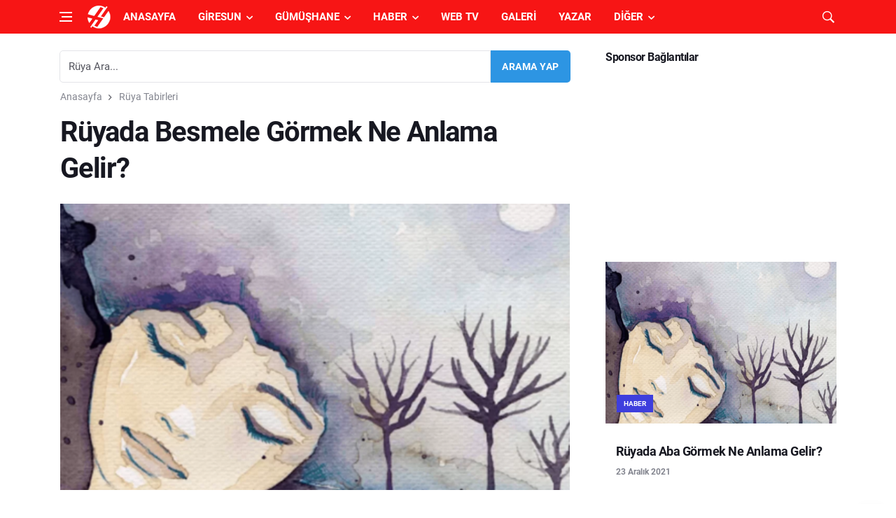

--- FILE ---
content_type: text/html; charset=UTF-8
request_url: https://www.harsitvadisi.com/ruyada-besmele-gormek-ne-anlama-gelir.html
body_size: 14057
content:
<!DOCTYPE html>
<html lang="tr">
<head>
  <title>Rüyada Besmele Görmek Ne Anlama Gelir? | Rüya Tabiri</title>  <meta http-equiv="content-type" content="text/html; charset=UTF-8" />
  <!--[if IE]><meta http-equiv='X-UA-Compatible' content='IE=edge,chrome=1'><![endif]-->
  <meta name="viewport" content="width=device-width, initial-scale=1, shrink-to-fit=no" />
  <meta name="description" content="Doğankent Haberleri, Tirebolu Haberleri, Gümüşhane Haberleri, Giresun Haberleri, Kürtün Haberleri, Güce Haberleri, Görele Haberleri, Espiye Haberleri, Eynesil Haberleri">
  <meta name="keywords" content="Doğankent Haberleri, Tirebolu Haberleri, Gümüşhane Haberleri, Giresun Haberleri, Doğu Karadeniz Haberleri, Gurbetçi Haberleri, Yayla Haberleri, Kürtün Haberleri, Doğankent Resimleri, Tirebolu Resimleri, Giresun Resimleri, Gümüşhane Resimleri, Tarihi Bilgiler, Coğrafi Bilgiler, Köyleri, Mahalleleri, Sokaklar, harsitvadisi.com">
	  <meta name="robots" content="index,follow" />
  <meta name="location" content="turkey">
  <meta name="language" content="tr">
  <meta name="dc.language" content="TR">
  <meta name="google" content="notranslate">
  <meta name="author" content="Alfabe Software Company" /> 
  <!-- Google Fonts -->
 
<link href="https://fonts.googleapis.com/css?family=Lato|Roboto&display=swap:300,400" rel="stylesheet">
  <link rel="stylesheet" href="https://www.harsitvadisi.com/habertema/css/font_css.css" />
  <link rel="stylesheet" href="https://www.harsitvadisi.com/habertema/css/bootstrap.min.css" />
  <link rel="stylesheet" href="https://www.harsitvadisi.com/habertema/css/font-icons.css" />
  <link rel="stylesheet" href="https://www.harsitvadisi.com/habertema/css/style.css" />
  <link rel="stylesheet" href="https://www.harsitvadisi.com/habertema/css/font-awesome.css" />
  <meta name="theme-color" content="#ff4136" />
  <link rel="alternate" type="application/rss+xml" title="Haber RSS Kaynağı" href="https://www.harsitvadisi.com/rss-haber.xml" />
  <link rel="alternate" type="application/rss+xml" title="Blog RSS Kaynağı" href="https://www.harsitvadisi.com/rss-blog.xml" />
  <link rel="alternate" type="application/rss+xml" title="Video RSS Kaynağı" href="https://www.harsitvadisi.com/rss-videolar.xml" />
  <link rel="alternate" type="application/rss+xml" title="Yazarlar RSS Kaynağı" href="https://www.harsitvadisi.com/rss-yazarlar.xml" />
  <link rel="alternate" type="application/rss+xml" title="Ruya Tabirleri RSS Kaynağı" href="https://www.harsitvadisi.com/rss-ruya.xml" />
  <link rel="alternate" type="application/rss+xml" title="Bilgi Arşivi RSS Kaynağı" href="https://www.harsitvadisi.com/rss-bilgi.xml" />
          <script>
		WebFontConfig = {
			google: {
				families: [
					'Fira+Sans+Condensed:400,400i,500,500i,600,600i,700,700i,800,800i,900,900i:latin-ext&display=swap'
				]
			}
		};
		(function() {
			var wf = document.createElement('script');
			wf.src = ('https:' == document.location.protocol ? 'https' : 'http') +
			'://ajax.googleapis.com/ajax/libs/webfont/1.5.18/webfont.js';
			wf.type = 'text/javascript';
			wf.async = 'true';
			var s = document.getElementsByTagName('script')[0];
			s.parentNode.insertBefore(wf, s);
		})();
		</script>	  
  <!-- Favicons -->
  <link rel="shortcut icon" href="https://www.harsitvadisi.com/uploads/settings/16186844666305.png">
  <link rel="apple-touch-icon" href="https://www.harsitvadisi.com/uploads/settings/16186844668976.png">
  <link rel="apple-touch-icon" sizes="72x72" href="https://www.harsitvadisi.com/uploads/settings/16186844668976.png">
  <link rel="apple-touch-icon" sizes="114x114" href="https://www.harsitvadisi.com/uploads/settings/16186844668976.png">
  <script src="https://www.harsitvadisi.com/habertema/js/lazysizes.min.js"></script>
  <script src="https://www.harsitvadisi.com/habertema/js/scripts.js"></script>
  <script src="https://www.harsitvadisi.com/habertema/js/lazysizes.min.js"></script>
  <link href="https://www.harsitvadisi.com/habertema/css/man-style.css" type="text/css" rel="stylesheet" />
  <script type="text/javascript" src="https://www.harsitvadisi.com/habertema/css/function.js"></script>
<meta name="yandex-verification" content="d9219e11d5c1b4ef" />
<!-- Global site tag (gtag.js) - Google Analytics -->
<script async src="https://www.googletagmanager.com/gtag/js?id=UA-141369018-1"></script>
<script>
  window.dataLayer = window.dataLayer || [];
  function gtag(){dataLayer.push(arguments);}
  gtag('js', new Date());

  gtag('config', 'UA-141369018-1');
</script>
<script async src="https://pagead2.googlesyndication.com/pagead/js/adsbygoogle.js?client=ca-pub-0119683472483216"
     crossorigin="anonymous"></script>  <!-- Meta -->
    <link rel="canonical" href="https://www.harsitvadisi.com/ruyada-besmele-gormek-ne-anlama-gelir.html" />
  <meta property="og:locale" content="tr_TR" />
  <meta property="og:type" content="article" />
  <meta property="og:title" content="Rüyada Besmele Görmek Ne Anlama Gelir?" />
  <meta property="og:description" content="" />
  <meta property="og:url" content="https://www.harsitvadisi.com/ruyada-besmele-gormek-ne-anlama-gelir.html" />
  <meta property="og:site_name" content="Harşit Vadisi | Tirebolu | Doğankent | Kürtün" />
  <meta property="article:publisher" content="https://tr-tr.facebook.com/harsitvadisihaber" />
  <meta property="article:author" content="https://tr-tr.facebook.com/harsitvadisihaber" />
  <meta property="article:section" content="Haber" />
  <meta property="og:image" content="https://www.harsitvadisi.com/uploads/topics/" />
  <meta property="og:image:secure_url" content="https://www.harsitvadisi.com/uploads/topics/" />
  <meta property="og:image:width" content="811" />
  <meta property="og:image:height" content="234" />
  <meta name="twitter:card" content="summary_large_image" />
  <meta name="twitter:description" content="" />
  <meta name="twitter:title" content="Rüyada Besmele Görmek Ne Anlama Gelir?" />
  <meta name="twitter:site" content="@harsitmedya" />
  <meta name="twitter:url" content="https://www.harsitvadisi.com/ruyada-besmele-gormek-ne-anlama-gelir.html" />
  <meta name="twitter:image" content="https://www.harsitvadisi.com/uploads/topics/" />
  <meta name="twitter:creator" content="@harsitmedya" />
    <script src="/habertema/js/jquery.min.js"></script>  
</head>
<body class="bg-light style-default style-rounded loop" data-rsssl=1 >

 
<!--   <div class="loader-mask">
    <div class="loader">
      <div></div>
    </div>
  </div> -->
  <div class="content-overlay"></div>
  <header class="sidenav" id="sidenav">
    <div class="sidenav__close">
      <button class="sidenav__close-button" id="sidenav__close-button" aria-label="close sidenav">
        <i class="ui-close sidenav__close-icon"></i>
      </button>
    </div>    
   <nav class="sidenav__menu-container">
      <ul class="sidenav__menu" role="menubar">
<!-- Menuler Basla -->
                <li><a class="sidenav__menu-url" href="https://www.harsitvadisi.com/">Anasayfa</a></li>
                <li><a class="sidenav__menu-url" href="https://www.harsitvadisi.com/giresun">Giresun Haberleri</a><button class="sidenav__menu-toggle" aria-haspopup="true" aria-label="Open dropdown"><i class="ui-arrow-down"></i></button>
                  <ul class="sidenav__menu-dropdown">
				  			<li><a class="sidenav__menu-url" href="https://www.harsitvadisi.com/Kategori/alucra" title="Alucra Haberleri">Alucra Haberleri</a></li><li><a class="sidenav__menu-url" href="https://www.harsitvadisi.com/Kategori/bulancak" title="Bulancak Haberleri">Bulancak Haberleri</a></li><li><a class="sidenav__menu-url" href="https://www.harsitvadisi.com/Kategori/camoluk" title="Çamoluk Haberleri">Çamoluk Haberleri</a></li><li><a class="sidenav__menu-url" href="https://www.harsitvadisi.com/Kategori/canakci" title="Çanakçı Haberleri">Çanakçı Haberleri</a></li><li><a class="sidenav__menu-url" href="https://www.harsitvadisi.com/Kategori/dereli" title="Dereli Haberleri">Dereli Haberleri</a></li><li><a class="sidenav__menu-url" href="https://www.harsitvadisi.com/Kategori/dogankent" title="Doğankent Haberleri">Doğankent Haberleri</a></li><li><a class="sidenav__menu-url" href="https://www.harsitvadisi.com/Kategori/espiye" title="Espiye Haberleri">Espiye Haberleri</a></li><li><a class="sidenav__menu-url" href="https://www.harsitvadisi.com/Kategori/eynesil" title="Eynesil Haberleri">Eynesil Haberleri</a></li><li><a class="sidenav__menu-url" href="https://www.harsitvadisi.com/Kategori/gorele" title="Görele Haberleri">Görele Haberleri</a></li><li><a class="sidenav__menu-url" href="https://www.harsitvadisi.com/Kategori/guce" title="Güce Haberleri">Güce Haberleri</a></li><li><a class="sidenav__menu-url" href="https://www.harsitvadisi.com/Kategori/kesap" title="Keşap Haberleri">Keşap Haberleri</a></li><li><a class="sidenav__menu-url" href="https://www.harsitvadisi.com/Kategori/piraziz" title="Piraziz Haberleri">Piraziz Haberleri</a></li><li><a class="sidenav__menu-url" href="https://www.harsitvadisi.com/Kategori/sebinkarahisar" title="Şebinkarahisar Haberleri">Şebinkarahisar Haberleri</a></li><li><a class="sidenav__menu-url" href="https://www.harsitvadisi.com/Kategori/tirebolu" title="Tirebolu Haberleri">Tirebolu Haberleri</a></li><li><a class="sidenav__menu-url" href="https://www.harsitvadisi.com/Kategori/yaglidere" title="Yağlıdere Haberleri">Yağlıdere Haberleri</a></li><li><a class="sidenav__menu-url" href="https://www.harsitvadisi.com/Kategori/giresun-haberleri" title="Giresun Merkez Haberleri">Giresun Merkez Haberleri</a></li>	
                  </ul>
                </li>
                <li><a class="sidenav__menu-url" href="https://www.harsitvadisi.com/gumushane">Gümüşhane Haberleri</a><button class="sidenav__menu-toggle" aria-haspopup="true" aria-label="Open dropdown"><i class="ui-arrow-down"></i></button>
                  <ul class="sidenav__menu-dropdown">
				  			<li><a class="sidenav__menu-url" href="https://www.harsitvadisi.com/Kategori/kelkit" title="Kelkit Haberleri">Kelkit Haberleri</a></li><li><a class="sidenav__menu-url" href="https://www.harsitvadisi.com/Kategori/kose" title="Köse Haberleri">Köse Haberleri</a></li><li><a class="sidenav__menu-url" href="https://www.harsitvadisi.com/Kategori/kurtun" title="Kürtün Haberleri">Kürtün Haberleri</a></li><li><a class="sidenav__menu-url" href="https://www.harsitvadisi.com/Kategori/siran" title="Şiran Haberleri">Şiran Haberleri</a></li><li><a class="sidenav__menu-url" href="https://www.harsitvadisi.com/Kategori/torul" title="Torul Haberleri">Torul Haberleri</a></li><li><a class="sidenav__menu-url" href="https://www.harsitvadisi.com/Kategori/gumushane-haberleri" title="Gümüşhane Merkez Haberleri">Gümüşhane Merkez Haberleri</a></li>	
                  </ul>
                </li>
                <li><a class="sidenav__menu-url" href="https://www.harsitvadisi.com/haberler">Türkiye'den Haberler</a><button class="sidenav__menu-toggle" aria-haspopup="true" aria-label="Open dropdown"><i class="ui-arrow-down"></i></button>
                  <ul class="sidenav__menu-dropdown">
				  			<li><a class="sidenav__menu-url" href="https://www.harsitvadisi.com/Kategori/guncel-haberler" title="Güncel">Güncel Haber</a></li><li><a class="sidenav__menu-url" href="https://www.harsitvadisi.com/Kategori/ekonomi-haberleri" title="Ekonomi">Ekonomi Haber</a></li><li><a class="sidenav__menu-url" href="https://www.harsitvadisi.com/Kategori/egitim-haberleri" title="Eğitim">Eğitim Haber</a></li><li><a class="sidenav__menu-url" href="https://www.harsitvadisi.com/Kategori/spor-haberleri" title="Spor">Spor Haber</a></li><li><a class="sidenav__menu-url" href="https://www.harsitvadisi.com/Kategori/kultur-ve-sanat-haberleri" title="Kültür ve Sanat">Kültür ve Sanat Haber</a></li><li><a class="sidenav__menu-url" href="https://www.harsitvadisi.com/Kategori/saglik-haberleri" title="Sağlık">Sağlık Haber</a></li><li><a class="sidenav__menu-url" href="https://www.harsitvadisi.com/Kategori/yasam-haberleri" title="Yaşam">Yaşam Haber</a></li>	
                  </ul>
                </li>
				<li><a class="sidenav__menu-url" href="https://www.harsitvadisi.com/ruya-tabirleri">Rüya Tabirleri</a></li>
                <li><a class="sidenav__menu-url" href="https://www.harsitvadisi.com/bloglar">Yerel ve Bölgesel</a><button class="sidenav__menu-toggle" aria-haspopup="true" aria-label="Open dropdown"><i class="ui-arrow-down"></i></button>
                  <ul class="sidenav__menu-dropdown">
							<li><a class="sidenav__menu-url" href="https://www.harsitvadisi.com/Kategori/yemek-tarifleri" title="Yemek Tarifleri">Yemek Tarifleri</a></li><li><a class="sidenav__menu-url" href="https://www.harsitvadisi.com/Kategori/giresun-ansiklopedisi" title="Giresun Ansiklopedisi">Giresun Ansiklopedisi</a></li><li><a class="sidenav__menu-url" href="https://www.harsitvadisi.com/Kategori/gumushane-ansiklopedisi" title="Gümüşhane Ansiklopedisi">Gümüşhane Ansiklopedisi</a></li><li><a class="sidenav__menu-url" href="https://www.harsitvadisi.com/Kategori/nasil-yapilmis" title="Nasıl Yapılmış?">Nasıl Yapılmış?</a></li><li><a class="sidenav__menu-url" href="https://www.harsitvadisi.com/Kategori/biyografiler" title="Biyografiler">Biyografiler</a></li>                  </ul>
                </li>
                <li><a class="sidenav__menu-url" href="#">Kent Rehberi ve İlan</a><button class="sidenav__menu-toggle" aria-haspopup="true" aria-label="Open dropdown"><i class="ui-arrow-down"></i></button>
                  <ul class="sidenav__menu-dropdown">
							<li><a class="sidenav__menu-url" href="https://www.harsitvadisi.com/Kategori/firma-rehberi" title="Firmalar">Firmalar</a></li><li><a class="sidenav__menu-url" href="https://www.harsitvadisi.com/Kategori/tarihi-ve-turistik-yerler" title="Tarihi ve Turistik Yerler">Tarihi ve Turistik Yerler</a></li>	
							<li><a class="sidenav__menu-url" href="https://www.harsitvadisi.com/Kategori/is-ilanlari" title="İş İlanları">İş İlanları</a></li><li><a class="sidenav__menu-url" href="https://www.harsitvadisi.com/Kategori/zayi-ve-kayip-ilanlari" title="Zayi ve Kayıp İlanları">Zayi ve Kayıp İlanları</a></li><li><a class="sidenav__menu-url" href="https://www.harsitvadisi.com/Kategori/arsa-ilani" title="Arsa ilanı">Arsa ilanı</a></li><li><a class="sidenav__menu-url" href="https://www.harsitvadisi.com/Kategori/dukkan-isyeri" title="Dükkan-İşyeri İlanları">Dükkan-İşyeri İlanları</a></li>                  </ul>
                </li>
                <li><a class="sidenav__menu-url" href="#">Ansiklopedi</a><button class="sidenav__menu-toggle" aria-haspopup="true" aria-label="Open dropdown"><i class="ui-arrow-down"></i></button>
                  <ul class="sidenav__menu-dropdown">
							<li><a class="sidenav__menu-url" href="https://www.harsitvadisi.com/Kategori/kultur" title="Kültür">Kültür</a></li><li><a class="sidenav__menu-url" href="https://www.harsitvadisi.com/Kategori/cografya" title="Coğrafya">Coğrafya</a></li><li><a class="sidenav__menu-url" href="https://www.harsitvadisi.com/Kategori/tarih" title="Tarih">Tarih</a></li><li><a class="sidenav__menu-url" href="https://www.harsitvadisi.com/Kategori/matematik" title="Matematik">Matematik</a></li><li><a class="sidenav__menu-url" href="https://www.harsitvadisi.com/Kategori/yasam" title="Yaşam ve Sağlık">Yaşam ve Sağlık</a></li><li><a class="sidenav__menu-url" href="https://www.harsitvadisi.com/Kategori/bilim-ve-doga" title="Bilim ve Doğa">Bilim ve Doğa</a></li><li><a class="sidenav__menu-url" href="https://www.harsitvadisi.com/Kategori/toplum" title="Toplum">Toplum</a></li><li><a class="sidenav__menu-url" href="https://www.harsitvadisi.com/Kategori/teknoloji" title="Teknoloji">Teknoloji</a></li>                  </ul>
                </li>	
				<li><a class="sidenav__menu-url" href="https://www.harsitvadisi.com/videolar">Video Galerisi</a></li>
				<li><a class="sidenav__menu-url" href="https://www.harsitvadisi.com/foto-galeri">Fotoğraf Galerisi</a></li>
				<li><a class="sidenav__menu-url" href="https://www.harsitvadisi.com/yazarlar">Köşe Yazarları</a></li>		
<!-- Menuler Bitir -->
      </ul>
    </nav>
    <div class="socials sidenav__socials"> 
      <a class="social social-facebook" href="https://tr-tr.facebook.com/harsitvadisihaber/" target="_blank" aria-label="facebook"><i class="ui-facebook"></i></a>
      <a class="social social-twitter" href="https://twitter.com/harsitmedya" target="_blank" aria-label="twitter"><i class="ui-twitter"></i></a>
      <a class="social social-google-plus" href="#" target="_blank" aria-label="google"><i class="ui-google"></i></a>
      <a class="social social-youtube" href="https://www.youtube.com/user/seyithoca28/videos" target="_blank" aria-label="youtube"><i class="ui-youtube"></i></a>
      <a class="social social-instagram" href="https://www.instagram.com/harsit_medya/" target="_blank" aria-label="instagram"><i class="ui-instagram"></i></a>
    </div>
  </header>
  <main class="main oh" id="main">
    <header class="nav nav--colored">
      <div class="nav__holder nav--sticky">
        <div class="container relative">
          <div class="flex-parent">
            <button class="nav-icon-toggle" id="nav-icon-toggle" aria-label="Open side menu">
              <span class="nav-icon-toggle__box">
                <span class="nav-icon-toggle__inner"></span>
              </span>
            </button> 
            <a href="https://www.harsitvadisi.com" class="logo">
              <img class="logo__img" src="https://www.harsitvadisi.com/habertema/img/logov2_hv_35_white.png" alt="Harşıt Haber">
            </a>
             <nav class="flex-child d-none d-lg-block">              
              <ul class="nav__menu">
			  <li><a href="https://www.harsitvadisi.com">Anasayfa</a></li>
				<li class="nav__dropdown">
                  <a href="https://www.harsitvadisi.com/giresun">Giresun</a>
                  <ul class="nav__dropdown-menu">
							<li><a href="https://www.harsitvadisi.com/Kategori/alucra" title="Alucra Haberleri">Alucra Haberleri</a></li><li><a href="https://www.harsitvadisi.com/Kategori/bulancak" title="Bulancak Haberleri">Bulancak Haberleri</a></li><li><a href="https://www.harsitvadisi.com/Kategori/camoluk" title="Çamoluk Haberleri">Çamoluk Haberleri</a></li><li><a href="https://www.harsitvadisi.com/Kategori/canakci" title="Çanakçı Haberleri">Çanakçı Haberleri</a></li><li><a href="https://www.harsitvadisi.com/Kategori/dereli" title="Dereli Haberleri">Dereli Haberleri</a></li><li><a href="https://www.harsitvadisi.com/Kategori/dogankent" title="Doğankent Haberleri">Doğankent Haberleri</a></li><li><a href="https://www.harsitvadisi.com/Kategori/espiye" title="Espiye Haberleri">Espiye Haberleri</a></li><li><a href="https://www.harsitvadisi.com/Kategori/eynesil" title="Eynesil Haberleri">Eynesil Haberleri</a></li><li><a href="https://www.harsitvadisi.com/Kategori/gorele" title="Görele Haberleri">Görele Haberleri</a></li><li><a href="https://www.harsitvadisi.com/Kategori/guce" title="Güce Haberleri">Güce Haberleri</a></li><li><a href="https://www.harsitvadisi.com/Kategori/kesap" title="Keşap Haberleri">Keşap Haberleri</a></li><li><a href="https://www.harsitvadisi.com/Kategori/piraziz" title="Piraziz Haberleri">Piraziz Haberleri</a></li><li><a href="https://www.harsitvadisi.com/Kategori/sebinkarahisar" title="Şebinkarahisar Haberleri">Şebinkarahisar Haberleri</a></li><li><a href="https://www.harsitvadisi.com/Kategori/tirebolu" title="Tirebolu Haberleri">Tirebolu Haberleri</a></li><li><a href="https://www.harsitvadisi.com/Kategori/yaglidere" title="Yağlıdere Haberleri">Yağlıdere Haberleri</a></li><li><a href="https://www.harsitvadisi.com/Kategori/giresun-haberleri" title="Giresun Merkez Haberleri">Giresun Merkez Haberleri</a></li>			
                  </ul>
                </li>
				<li class="nav__dropdown">
                  <a href="https://www.harsitvadisi.com/gumushane">Gümüşhane</a>
                  <ul class="nav__dropdown-menu">
							<li><a href="https://www.harsitvadisi.com/Kategori/kelkit" title="Kelkit Haberleri">Kelkit Haberleri</a></li><li><a href="https://www.harsitvadisi.com/Kategori/kose" title="Köse Haberleri">Köse Haberleri</a></li><li><a href="https://www.harsitvadisi.com/Kategori/kurtun" title="Kürtün Haberleri">Kürtün Haberleri</a></li><li><a href="https://www.harsitvadisi.com/Kategori/siran" title="Şiran Haberleri">Şiran Haberleri</a></li><li><a href="https://www.harsitvadisi.com/Kategori/torul" title="Torul Haberleri">Torul Haberleri</a></li><li><a href="https://www.harsitvadisi.com/Kategori/gumushane-haberleri" title="Gümüşhane Merkez Haberleri">Gümüşhane Merkez Haberleri</a></li>			
                  </ul>
                </li>	
				<li class="nav__dropdown">
                  <a href="https://www.harsitvadisi.com/haberler">Haber</a>
                  <ul class="nav__dropdown-menu">
							<li><a href="https://www.harsitvadisi.com/Kategori/guncel-haberler" title="Güncel">Güncel Haber</a></li><li><a href="https://www.harsitvadisi.com/Kategori/ekonomi-haberleri" title="Ekonomi">Ekonomi Haber</a></li><li><a href="https://www.harsitvadisi.com/Kategori/egitim-haberleri" title="Eğitim">Eğitim Haber</a></li><li><a href="https://www.harsitvadisi.com/Kategori/spor-haberleri" title="Spor">Spor Haber</a></li><li><a href="https://www.harsitvadisi.com/Kategori/kultur-ve-sanat-haberleri" title="Kültür ve Sanat">Kültür ve Sanat Haber</a></li><li><a href="https://www.harsitvadisi.com/Kategori/saglik-haberleri" title="Sağlık">Sağlık Haber</a></li><li><a href="https://www.harsitvadisi.com/Kategori/yasam-haberleri" title="Yaşam">Yaşam Haber</a></li>			
                  </ul>
                </li>
				<li><a href="https://www.harsitvadisi.com/videolar">Web TV</a></li>
				<li><a href="https://www.harsitvadisi.com/foto-galeri">Galeri</a></li>
				<li><a href="https://www.harsitvadisi.com/yazarlar">Yazar</a></li>							
                <li class="nav__dropdown">
                  <a href="#">Diğer</a>
                  <ul class="nav__dropdown-menu nav__megamenu">
                    <li>
                      <div class="nav__megamenu-wrap">
                        <div class="row">
                          <div class="col nav__megamenu-item">
                            <article class="entry">
                              <div class="entry__body">   
                                <h2 class="entry__title">Yerel ve Bölgesel</a></h2>								
                              </div><hr style="margin:0;">
							  <ul>
							<li class="entry__title"><a href="https://www.harsitvadisi.com/Kategori/yemek-tarifleri" title="Yemek Tarifleri"><i class="fa fa-bookmark-o" aria-hidden="true"></i> Yemek Tarifleri</a></li><li class="entry__title"><a href="https://www.harsitvadisi.com/Kategori/giresun-ansiklopedisi" title="Giresun Ansiklopedisi"><i class="fa fa-bookmark-o" aria-hidden="true"></i> Giresun Ansiklopedisi</a></li><li class="entry__title"><a href="https://www.harsitvadisi.com/Kategori/gumushane-ansiklopedisi" title="Gümüşhane Ansiklopedisi"><i class="fa fa-bookmark-o" aria-hidden="true"></i> Gümüşhane Ansiklopedisi</a></li><li class="entry__title"><a href="https://www.harsitvadisi.com/Kategori/nasil-yapilmis" title="Nasıl Yapılmış?"><i class="fa fa-bookmark-o" aria-hidden="true"></i> Nasıl Yapılmış?</a></li><li class="entry__title"><a href="https://www.harsitvadisi.com/Kategori/biyografiler" title="Biyografiler"><i class="fa fa-bookmark-o" aria-hidden="true"></i> Biyografiler</a></li>	
							  </ul>
                            </article>
                          </div>
                          <div class="col nav__megamenu-item">
                            <article class="entry">
                              <div class="entry__body">   
                                <h2 class="entry__title">Kent Rehberi ve İlanlar</a></h2>
                              </div><hr style="margin:0;">
							 <ul>
							<li class="entry__title"><a href="https://www.harsitvadisi.com/Kategori/firma-rehberi" title="Firmalar"><i class="fa fa-bookmark-o" aria-hidden="true"></i> Firmalar</a></li><li class="entry__title"><a href="https://www.harsitvadisi.com/Kategori/tarihi-ve-turistik-yerler" title="Tarihi ve Turistik Yerler"><i class="fa fa-bookmark-o" aria-hidden="true"></i> Tarihi ve Turistik Yerler</a></li>	
							<li class="entry__title"><a href="https://www.harsitvadisi.com/Kategori/is-ilanlari" title="İş İlanları"><i class="fa fa-bookmark-o" aria-hidden="true"></i> İş İlanları</a></li><li class="entry__title"><a href="https://www.harsitvadisi.com/Kategori/zayi-ve-kayip-ilanlari" title="Zayi ve Kayıp İlanları"><i class="fa fa-bookmark-o" aria-hidden="true"></i> Zayi ve Kayıp İlanları</a></li><li class="entry__title"><a href="https://www.harsitvadisi.com/Kategori/arsa-ilani" title="Arsa ilanı"><i class="fa fa-bookmark-o" aria-hidden="true"></i> Arsa ilanı</a></li><li class="entry__title"><a href="https://www.harsitvadisi.com/Kategori/dukkan-isyeri" title="Dükkan-İşyeri İlanları"><i class="fa fa-bookmark-o" aria-hidden="true"></i> Dükkan-İşyeri İlanları</a></li>	
							  </ul>
                            </article>
                          </div>
                          <div class="col nav__megamenu-item">
                            <article class="entry">
                              <div class="entry__body">   
                                <h2 class="entry__title">Ansiklopedi</h2>
                              </div><hr style="margin:0;">
							  <ul>						 
							<li class="entry__title"><a href="https://www.harsitvadisi.com/Kategori/kultur" title="Kültür"><i class="fa fa-bookmark-o" aria-hidden="true"></i> Kültür</a></li><li class="entry__title"><a href="https://www.harsitvadisi.com/Kategori/cografya" title="Coğrafya"><i class="fa fa-bookmark-o" aria-hidden="true"></i> Coğrafya</a></li><li class="entry__title"><a href="https://www.harsitvadisi.com/Kategori/tarih" title="Tarih"><i class="fa fa-bookmark-o" aria-hidden="true"></i> Tarih</a></li><li class="entry__title"><a href="https://www.harsitvadisi.com/Kategori/matematik" title="Matematik"><i class="fa fa-bookmark-o" aria-hidden="true"></i> Matematik</a></li><li class="entry__title"><a href="https://www.harsitvadisi.com/Kategori/yasam" title="Yaşam ve Sağlık"><i class="fa fa-bookmark-o" aria-hidden="true"></i> Yaşam ve Sağlık</a></li><li class="entry__title"><a href="https://www.harsitvadisi.com/Kategori/bilim-ve-doga" title="Bilim ve Doğa"><i class="fa fa-bookmark-o" aria-hidden="true"></i> Bilim ve Doğa</a></li><li class="entry__title"><a href="https://www.harsitvadisi.com/Kategori/toplum" title="Toplum"><i class="fa fa-bookmark-o" aria-hidden="true"></i> Toplum</a></li><li class="entry__title"><a href="https://www.harsitvadisi.com/Kategori/teknoloji" title="Teknoloji"><i class="fa fa-bookmark-o" aria-hidden="true"></i> Teknoloji</a></li>	 
							  </ul>
                            </article>
                          </div>
                          <div class="col nav__megamenu-item">
                            <article class="entry">
                              <div class="entry__body">   
                                <h2 class="entry__title"><a href="https://www.harsitvadisi.com/bilgi" title="Ansiklopedi"><i class="fa fa-share-square-o" aria-hidden="true"></i> Ansiklopedi</a></h2>
								<h2 class="entry__title"><a href="https://www.harsitvadisi.com/ruya-tabirleri" title="Rüya Tabirleri"><i class="fa fa-share-square-o" aria-hidden="true"></i> Rüya Tabirleri</a></h2><hr>
                                <h2 class="entry__title"><a href="https://www.harsitvadisi.com" title="Doğankent"><i class="fa fa-external-link" aria-hidden="true"></i> Doğankent</a></h2>
                                <h2 class="entry__title"><a href="https://www.harsitvadisi.com/yayin-ilkeleri.html"><i class="fa fa-external-link" aria-hidden="true"></i> Yayın İlkeleri</a></h2>
								<h2 class="entry__title"><a href="https://www.harsitvadisi.com/kunye.html"><i class="fa fa-external-link" aria-hidden="true"></i> Künye ve Editörler</a></h2>
								<h2 class="entry__title"><a href="https://www.harsitvadisi.com/logomuz.html"><i class="fa fa-external-link" aria-hidden="true"></i> Marka ve Logomuz</a></h2>
								<h2 class="entry__title"><a href="https://www.harsitvadisi.com/iletisim.html"><i class="fa fa-external-link" aria-hidden="true"></i> Bize Ulaşın / İletişim</a></h2><hr>									
                              </div>
                            </article>
                          </div>
                        </div>
                      </div>
                    </li>
                  </ul>
                </li>
<!-- Menuler Bitir -->
              </ul>
            </nav> 
              <div class="nav__right">
                <div class="nav__right-item nav__search">
                  <a href="#" class="nav__search-trigger" id="nav__search-trigger"><i class="ui-search nav__search-trigger-icon"></i></a>
                  <div class="nav__search-box" id="nav__search-box">
				  <form action="/arama.php" method="get" class="nav__search-form">
                      <input type="text" name="arama" placeholder="Site içinde ara..." class="nav__search-input">
                      <button type="submit" class="search-button btn btn-lg btn-color btn-button">
                        <i class="ui-search nav__search-icon"></i>
                      </button>
                    </form>
                  </div>                
                </div>  
              </div>
          </div>
        </div>
      </div>
    </header>   

 
<!-- Sayfa Basla -->
  <!-- Google Ads -->  

  <!-- Google Ads -->  
<div class="main-container container mb-4 mt-4" id="main-container">
      <div class="row">   
        <div class="col-lg-8 blog__content mb-72">
		<aside class=" sidebar "> 
            <form action="/arama.php" method="get" class="mc4wp-form">
              <div class="mc4wp-form-fields">
                <div class="form-group">
                  <input type="text" name="arama" placeholder="Rüya Ara..." required="">
                </div>
                <div class="form-group">
                  <input type="submit" class="btn btn-lg btn-color" value="Arama Yap">
                </div>
              </div>
            </form>
          </aside>
		  					<div class="mt-4 mb-4 hidden-sm-up">
											</div>
          <div class="content-box">  	
		  
			  <ul class="breadcrumbs">
				<li class="breadcrumbs__item">
				  <a href="/index.php" class="breadcrumbs__url">Anasayfa</a>
				</li>
				<li class="breadcrumbs__item">
				  <a href="https://www.harsitvadisi.com/ruya-tabirleri" class="breadcrumbs__url" title="Rüya Tabirleri">Rüya Tabirleri</a>
				</li> 
			  </ul>
            <article class="entry mb-0">
              <div class="single-post__entry-header entry__header">
                <h1 class="single-post__entry-title">Rüyada Besmele Görmek Ne Anlama Gelir?</h1> 
              </div> 
					   
					   
              <div class="entry__img-holder mt-4">
                <img src="https://www.harsitvadisi.com/habertema/img/ruya-tabirleri.png" class="entry__img" alt="448" />
              </div>
			           
			                <div class="entry__article-wrap">

                <div class="entry__article" style="padding-left: 0;font-size:20px">
                  <p style="font-style: italic;font-weight:600"></p>
                  <p>Besmeleyi Kur'an harfleri ile, güzel ve noksansız olarak yazdığını görmek rızık, sanat, ilim ve her türlü hayırlı işe delalet eder. Besmelerin yazıldığı yerden silinmesi, yazılı kağıdın uçup gitmesi ya da imhası ecelin yaklaşmasıyla, Besmeleyi caiz ve uyygun olmayan şeyle yazmak inanç zayıflığına, Onu asıl harfleriyle değil de diğer dillerin harfleriyle yazmak o ülkenin parasına ya-hut yabancılarla arkadaşlık etmeye, Besmelede görülen şekil ve ifade noksanlığı din ve dünyalıktaki noksanlığa, Besmeledeki kelimelerinin yerlerini değişmiş olarak görmek inanç ve akidedeki değişmeye, Güzel bir hat yazısı ile besmeleyi bir evde görmek mutluluğa, güzel akideye ve hayırlı eşe, Besmeleyi tamamen okumak malda artışa ve ziyade berekete, arzu edilen hayırlara ermeye, Besmeleyi 'euzü' ile birlikte söylemek korkudan emin olmaya, Sıkça besmele çekmek beş vakit namaza, Bir işe besmele ile başlamak, eğer iş meşru ve hayırlı ise bereket ve semeresine, haram ve gayrimeşru işe besmele ile başlamak hakla batılı karıştırmaya ve günah işlemeye delalet eder.Rüyasında besmele çektiğini gören kimse bütün sıkıntılarından kurtulur, ferah ve aydınlık günlerin başlangıcına işarettir. Besmele çeken kimse korunur.Rüyada besmeleyi güzel bir yazi ile yazilmis görmek, ilme, hidayete ve besmelenin bereketi ile rizka isaret eder. Bazen besmele yazili levhayi görmek, toruna veya vaktiyle eline geçiremedlgi bir seyi yeniden ele geçirecegine ve evlenmek için gayret gösterip neticede basaracagina isaret eder. Besmele, sapikça düsünceden sonra hidayete de isaret eder. Rüyada güzel bir yazi ile besmele yazmak, rizka, ilim ve meslekte hissedar olmaya, ölü kimsenin bunu yazdigini görmesi ise Allah'in rahmetinde olduguna isaret eder. Bazen besmeleyi yazmak ziraatta kazanç ve berekettir. Besmeleyi yazdiktan sonra imha ettigim veya kuslardan birisinin besmeleyi yazildigi yerden kapip kaçirmasini görmesi rizkinin tükenip, ömrünün bitmesi ile tabir edilir. Kendi mezhebine göre namazda besmele okumaya mecbur olmayan birisi rüyasinda besmeleyi namazda okudugunu göse, ihtiyaci olmaksizin bir borcun altina girer, bazen de bu rüyayi görmek, annesinden yüz çevirip, babasina, veya babasindan yüz çevirip anasina dönmesine, yahut sünneti farza, nafileyi sünnete, bid'ati müstehaba tercih etmesine isaret eder. Besmele, rüyada ne ile yazilmis ise onunla tabir edilir. Eger altinla yazilmis ise rizka, taat ve ibadetle toplanmaga ve inançlarinin düzgünlügüne isaret eder. Bazen de iyi sekilde anilmasina ve güzel ibadete isaret eder.  Besmeleyi okunmayacak bir sekilde yazdigini görmesi, Itikadinin bozukluguna isaret eder. Besmeleyi kagida yazdigini görmesi, güzel ve sevapli bir is isleyecegine, deri üzerine yazmasi ise bir miras talebinde bulunacagina, kirmizi, san ve beyaz bir kumas üzerine yazmasi ferahliga, sevince, nail olmaya, yesil bir bez üzerine yazilmasi ise rüyayi görenin Allah indinde sehid olacagina isaret eder. Besmeleyi bu sayilari seyler veya bunlardan baska bir sey üzerine nurla veya altinla yazmak, müjde ve saadete isaret eder. Rüyada besmelenin sekil ve noktalarim görmek, eger besmele hanima isaret ederse, onun sekil ve noktasi da kadinin malina, esyasina, dogurmasina ve namusluluguna isaret eder. Eger besmele mala isaret ederse o sekilde ve noktalar da malin faydali zekatina isaret eder. Eger besmele namaz ise nokta ve sekil de namazin sünnetleridir. Eger besmele bir sehir ise nokta ve sekil de sehrin halkina, ulema ve esrafindan ileri gelenlerine, sanat ehline, ticaret ve sermaye sahiplerine isaret eder. Besmelenin üstün, esire ve ötüresi de göz önünde bulundurulur. Besmelenin üst herekesi, rütbeye alt herekesi isten çikartilmasina, ötr herekesi, ise yücelige, ölüme, yahut yapmakta oldugu isin bittigine isaret eder. Vasil alameti, silaya, cezm alameti, islerinde sebatli olmaya, sedde alameti ise, islerinde çetinlik ve mesakkate isaret eder. Bu alametlerden baska besmelede görülen diger alametler rüyayi görenin ilim ve dünyasina nisbet olunur. Irab alametlerinden birisinin noksan oldugunu gören kimsenin rüyasi yine din ve dünyasi ile tabir edilir. Besmelenin kelimelerinin yer degistirdigini görmek mesru olan bir seyi mahallinden baska bir yerde kullanmaya isaret eder. Baskasinin yazdigi besmeleyi imha ettigini gören kimse ahdini bozar, yahut kendisinde bulunan ilim ve malda cimrilikte bulunur. Bu rüyayi gören hasta yada isyankar ise tevbe ederek Allah'a yönelir ve hastaligi da iyi olur. Bazen bu rüyayi gören evlenir ve salih zürriyeti veya ticaret için biriktirdigi maldan kazanci olur. Bir kimse rüyasinda besmeleyi tamamen okudugunu görse, Allahu Teala o kimsenin mallinin bereketim artirir. </p>
				  		<aside class=" sidebar "> 
            <form action="/arama.php" method="get" class="mc4wp-form">
              <div class="mc4wp-form-fields">
                <div class="form-group">
                  <input type="text" name="arama" placeholder="Aradığın tabiri bulamadın mı?..." required="">
                </div>
                <div class="form-group">
                  <input type="submit" class="btn btn-lg btn-color" value="Arama Yap">
                </div>
              </div>
            </form>
          </aside><br>
				 
                </div>
              </div>
			  
			  <hr>
		                <aside class="widget widget_tag_cloud">
                <div class="tagcloud">
							                  <a href="https://www.harsitvadisi.com/ruyada-besmele-gormek-ne-anlama-gelir.html" title=""></a>
				                  </div>
              </aside>
              			                <div class="single-post__entry-header entry__header"> 
                <div class="entry__meta-holder">
                  <ul class="entry__meta">
                <li class="entry__meta-date">
                 Giriş:  23 Aralık 2021                </li> 
				<li class="entry__meta-date">
                 Güncelleme:  23 Aralık 2021                </li>
                  </ul>
                </div>
              </div>
			  
			               <nav class="entry-navigation">
                <div class="clearfix">
                  <div class="entry-navigation--left">
                    <i class="ui-arrow-left"></i>
                    <span class="entry-navigation__label">Önceki Rüya</span>
                    <div class="entry-navigation__link">
                      <a href="https://www.harsitvadisi.com/ruyada-besmele-i-serife-gormek-ne-anlama-gelir.html" rel="next">Rüyada Besmele-ı şerife Görmek Ne Anlama Gelir?</a>
                    </div>
                  </div>
                  <div class="entry-navigation--right">
                    <span class="entry-navigation__label">Sonraki Rüya</span>
                    <i class="ui-arrow-right"></i>
                    <div class="entry-navigation__link">
                      <a href="https://www.harsitvadisi.com/ruyada-besibirlik-gormek-ne-anlama-gelir.html" rel="prev">Rüyada Beşibirlik Görmek Ne Anlama Gelir?</a>
                    </div>
                  </div>
                </div>
              </nav>
            </article>
          </div> 
        </div>        
        <aside class="col-lg-4 sidebar sidebar--right">
		<h6 class="mb-2">Sponsor Bağlantılar</h6>
		        <div class="mb-4">
					<script async src="https://pagead2.googlesyndication.com/pagead/js/adsbygoogle.js?client=ca-pub-0119683472483216"
     crossorigin="anonymous"></script>
	 
<ins class="adsbygoogle"
     style="display:block"
     data-ad-client="ca-pub-0119683472483216"
     data-ad-slot="2816096332"
     data-ad-format="auto"
     data-full-width-responsive="true"></ins>
<script>
     (adsbygoogle = window.adsbygoogle || []).push({});
</script> 
				</div>
									            <article class="entry card" style="border-radius:0">
                      <div class="entry__img-holder card__img-holder">
                        <a href="https://www.harsitvadisi.com/ruyada-aba-gormek-ne-anlama-gelir.html">
                          <div class="thumb-container thumb-70">					  
						   
					   
							<img src="https://www.harsitvadisi.com/habertema/img/ruya-tabirleri.png" class="entry__img" alt="Rüyada Aba Görmek Ne Anlama Gelir?" />
			           
                          </div>
                        </a>
                        <a href="https://www.harsitvadisi.com/ruyada-aba-gormek-ne-anlama-gelir.html" class="entry__meta-category entry__meta-category--label entry__meta-category--align-in-corner entry__meta-category--violet">Haber</a>
                      </div>

                      <div class="entry__body card__body">
                        <div class="entry__header">
                          
                          <h2 class="entry__title">
                            <a href="https://www.harsitvadisi.com/ruyada-aba-gormek-ne-anlama-gelir.html">Rüyada Aba Görmek Ne Anlama Gelir?</a>
                          </h2>
                          <ul class="entry__meta">
                            <li class="entry__meta-date"> 23 Aralık 2021                            </li>
                          </ul>
                        </div>
                      </div>
                    </article>
						            <article class="entry card" style="border-radius:0">
                      <div class="entry__img-holder card__img-holder">
                        <a href="https://www.harsitvadisi.com/ruyada-abajur-gormek-ne-anlama-gelir.html">
                          <div class="thumb-container thumb-70">					  
						   
					   
							<img src="https://www.harsitvadisi.com/habertema/img/ruya-tabirleri.png" class="entry__img" alt="Rüyada Abajur Görmek Ne Anlama Gelir?" />
			           
                          </div>
                        </a>
                        <a href="https://www.harsitvadisi.com/ruyada-abajur-gormek-ne-anlama-gelir.html" class="entry__meta-category entry__meta-category--label entry__meta-category--align-in-corner entry__meta-category--violet">Haber</a>
                      </div>

                      <div class="entry__body card__body">
                        <div class="entry__header">
                          
                          <h2 class="entry__title">
                            <a href="https://www.harsitvadisi.com/ruyada-abajur-gormek-ne-anlama-gelir.html">Rüyada Abajur Görmek Ne Anlama Gelir?</a>
                          </h2>
                          <ul class="entry__meta">
                            <li class="entry__meta-date"> 23 Aralık 2021                            </li>
                          </ul>
                        </div>
                      </div>
                    </article>
						            <article class="entry card" style="border-radius:0">
                      <div class="entry__img-holder card__img-holder">
                        <a href="https://www.harsitvadisi.com/ruyada-abanoz-gormek-ne-anlama-gelir.html">
                          <div class="thumb-container thumb-70">					  
						   
					   
							<img src="https://www.harsitvadisi.com/habertema/img/ruya-tabirleri.png" class="entry__img" alt="Rüyada Abanoz Görmek Ne Anlama Gelir?" />
			           
                          </div>
                        </a>
                        <a href="https://www.harsitvadisi.com/ruyada-abanoz-gormek-ne-anlama-gelir.html" class="entry__meta-category entry__meta-category--label entry__meta-category--align-in-corner entry__meta-category--violet">Haber</a>
                      </div>

                      <div class="entry__body card__body">
                        <div class="entry__header">
                          
                          <h2 class="entry__title">
                            <a href="https://www.harsitvadisi.com/ruyada-abanoz-gormek-ne-anlama-gelir.html">Rüyada Abanoz Görmek Ne Anlama Gelir?</a>
                          </h2>
                          <ul class="entry__meta">
                            <li class="entry__meta-date"> 23 Aralık 2021                            </li>
                          </ul>
                        </div>
                      </div>
                    </article>
						            <article class="entry card" style="border-radius:0">
                      <div class="entry__img-holder card__img-holder">
                        <a href="https://www.harsitvadisi.com/ruyada-abanoz-agaci-gormek-ne-anlama-gelir.html">
                          <div class="thumb-container thumb-70">					  
						   
					   
							<img src="https://www.harsitvadisi.com/habertema/img/ruya-tabirleri.png" class="entry__img" alt="Rüyada Abanoz ağacı Görmek Ne Anlama Gelir?" />
			           
                          </div>
                        </a>
                        <a href="https://www.harsitvadisi.com/ruyada-abanoz-agaci-gormek-ne-anlama-gelir.html" class="entry__meta-category entry__meta-category--label entry__meta-category--align-in-corner entry__meta-category--violet">Haber</a>
                      </div>

                      <div class="entry__body card__body">
                        <div class="entry__header">
                          
                          <h2 class="entry__title">
                            <a href="https://www.harsitvadisi.com/ruyada-abanoz-agaci-gormek-ne-anlama-gelir.html">Rüyada Abanoz ağacı Görmek Ne Anlama Gelir?</a>
                          </h2>
                          <ul class="entry__meta">
                            <li class="entry__meta-date"> 23 Aralık 2021                            </li>
                          </ul>
                        </div>
                      </div>
                    </article>
						            <article class="entry card" style="border-radius:0">
                      <div class="entry__img-holder card__img-holder">
                        <a href="https://www.harsitvadisi.com/ruyada-abdest-gormek-ne-anlama-gelir.html">
                          <div class="thumb-container thumb-70">					  
						   
					   
							<img src="https://www.harsitvadisi.com/habertema/img/ruya-tabirleri.png" class="entry__img" alt="Rüyada Abdest Görmek Ne Anlama Gelir?" />
			           
                          </div>
                        </a>
                        <a href="https://www.harsitvadisi.com/ruyada-abdest-gormek-ne-anlama-gelir.html" class="entry__meta-category entry__meta-category--label entry__meta-category--align-in-corner entry__meta-category--violet">Haber</a>
                      </div>

                      <div class="entry__body card__body">
                        <div class="entry__header">
                          
                          <h2 class="entry__title">
                            <a href="https://www.harsitvadisi.com/ruyada-abdest-gormek-ne-anlama-gelir.html">Rüyada Abdest Görmek Ne Anlama Gelir?</a>
                          </h2>
                          <ul class="entry__meta">
                            <li class="entry__meta-date"> 23 Aralık 2021                            </li>
                          </ul>
                        </div>
                      </div>
                    </article>
				              <div class="mb-4 mt-4">
			  <h6 class="mb-2">Sponsor Bağlantılar</h6>
				 
              </div> 
          <aside class="widget widget-popular-posts">
            <h4 class="widget-title">Diğer Rüya Tabirleri</h4>
            <ul class="post-list-small post-list-small--1">
							              <li class="post-list-small__item">
                <article class="post-list-small__entry clearfix">

                  <div class="post-list-small__body">
                    <h3 class="post-list-small__entry-title">
                      <a href="https://www.harsitvadisi.com/ruyada-kimyager-gormek-ne-anlama-gelir.html" title="Rüyada Kimyager Görmek Ne Anlama Gelir?"><i class="fa fa-external-link" aria-hidden="true"></i> Rüyada Kimyager Görmek Ne Anlama Gelir?</a>
                    </h3> 
                  </div>                  
                </article>
              </li>
					              <li class="post-list-small__item">
                <article class="post-list-small__entry clearfix">

                  <div class="post-list-small__body">
                    <h3 class="post-list-small__entry-title">
                      <a href="https://www.harsitvadisi.com/ruyada-kandil-simidi-gormek-ne-anlama-gelir.html" title="Rüyada Kandil simidi Görmek Ne Anlama Gelir?"><i class="fa fa-external-link" aria-hidden="true"></i> Rüyada Kandil simidi Görmek Ne Anlama Gelir?</a>
                    </h3> 
                  </div>                  
                </article>
              </li>
					              <li class="post-list-small__item">
                <article class="post-list-small__entry clearfix">

                  <div class="post-list-small__body">
                    <h3 class="post-list-small__entry-title">
                      <a href="https://www.harsitvadisi.com/ruyada-borek-gormek-ne-anlama-gelir.html" title="Rüyada Börek Görmek Ne Anlama Gelir?"><i class="fa fa-external-link" aria-hidden="true"></i> Rüyada Börek Görmek Ne Anlama Gelir?</a>
                    </h3> 
                  </div>                  
                </article>
              </li>
					              <li class="post-list-small__item">
                <article class="post-list-small__entry clearfix">

                  <div class="post-list-small__body">
                    <h3 class="post-list-small__entry-title">
                      <a href="https://www.harsitvadisi.com/ruyada-nebe-suresi-gormek-ne-anlama-gelir.html" title="Rüyada Nebe suresi Görmek Ne Anlama Gelir?"><i class="fa fa-external-link" aria-hidden="true"></i> Rüyada Nebe suresi Görmek Ne Anlama Gelir?</a>
                    </h3> 
                  </div>                  
                </article>
              </li>
					              <li class="post-list-small__item">
                <article class="post-list-small__entry clearfix">

                  <div class="post-list-small__body">
                    <h3 class="post-list-small__entry-title">
                      <a href="https://www.harsitvadisi.com/ruyada-eklemek-gormek-ne-anlama-gelir.html" title="Rüyada Eklemek Görmek Ne Anlama Gelir?"><i class="fa fa-external-link" aria-hidden="true"></i> Rüyada Eklemek Görmek Ne Anlama Gelir?</a>
                    </h3> 
                  </div>                  
                </article>
              </li>
					              <li class="post-list-small__item">
                <article class="post-list-small__entry clearfix">

                  <div class="post-list-small__body">
                    <h3 class="post-list-small__entry-title">
                      <a href="https://www.harsitvadisi.com/ruyada-kutuk-gormek-ne-anlama-gelir.html" title="Rüyada Kütük Görmek Ne Anlama Gelir?"><i class="fa fa-external-link" aria-hidden="true"></i> Rüyada Kütük Görmek Ne Anlama Gelir?</a>
                    </h3> 
                  </div>                  
                </article>
              </li>
					              <li class="post-list-small__item">
                <article class="post-list-small__entry clearfix">

                  <div class="post-list-small__body">
                    <h3 class="post-list-small__entry-title">
                      <a href="https://www.harsitvadisi.com/ruyada-bale-gormek-ne-anlama-gelir.html" title="Rüyada Bale Görmek Ne Anlama Gelir?"><i class="fa fa-external-link" aria-hidden="true"></i> Rüyada Bale Görmek Ne Anlama Gelir?</a>
                    </h3> 
                  </div>                  
                </article>
              </li>
					              <li class="post-list-small__item">
                <article class="post-list-small__entry clearfix">

                  <div class="post-list-small__body">
                    <h3 class="post-list-small__entry-title">
                      <a href="https://www.harsitvadisi.com/ruyada-plaj-kabini-gormek-ne-anlama-gelir.html" title="Rüyada Plaj kabını Görmek Ne Anlama Gelir?"><i class="fa fa-external-link" aria-hidden="true"></i> Rüyada Plaj kabını Görmek Ne Anlama Gelir?</a>
                    </h3> 
                  </div>                  
                </article>
              </li>
					              <li class="post-list-small__item">
                <article class="post-list-small__entry clearfix">

                  <div class="post-list-small__body">
                    <h3 class="post-list-small__entry-title">
                      <a href="https://www.harsitvadisi.com/ruyada-ondule-gormek-ne-anlama-gelir.html" title="Rüyada Ondüle Görmek Ne Anlama Gelir?"><i class="fa fa-external-link" aria-hidden="true"></i> Rüyada Ondüle Görmek Ne Anlama Gelir?</a>
                    </h3> 
                  </div>                  
                </article>
              </li>
					              <li class="post-list-small__item">
                <article class="post-list-small__entry clearfix">

                  <div class="post-list-small__body">
                    <h3 class="post-list-small__entry-title">
                      <a href="https://www.harsitvadisi.com/ruyada-maydanoz-gormek-ne-anlama-gelir.html" title="Rüyada Maydanoz Görmek Ne Anlama Gelir?"><i class="fa fa-external-link" aria-hidden="true"></i> Rüyada Maydanoz Görmek Ne Anlama Gelir?</a>
                    </h3> 
                  </div>                  
                </article>
              </li>
					            </ul>           
          </aside>
          <!-- Reklam Alani -->
		  <!-- Reklam Alani -->
        </aside>
      </div>
    </div>
<!-- Sayfa Bitir -->
<footer class="footer footer--dark mt-4"> 
<div class="container">
        <div class="footer__widgets">
          <div class="footer__widgets-top ">
            <div class="row justify-content-between align-items-center">
              <div class="col-md-4">
                <a href="https://www.harsitvadisi.com/">
                  <img src="https://www.harsitvadisi.com/habertema/img/logo_white.png" class="logo__img" alt="Doğankent Haber" />
                </a>
              </div>
              <div class="col-md-6">              
                <div class="socials socials--large socials--nobase justify-content-md-end">
                  <a href="https://tr-tr.facebook.com/harsitvadisihaber/" target="_blank" class="social social-facebook" aria-label="facebook"><i class="ui-facebook"></i></a>
                  <a href="https://www.youtube.com/user/seyithoca28/videos" target="_blank" class="social social-youtube" aria-label="youtube"><i class="ui-youtube"></i></a>
                  <a href="https://www.instagram.com/harsit_medya/" target="_blank" class="social social-instagram" aria-label="instagram"><i class="ui-instagram"></i></a>
                </div>
              </div>
            </div>
          </div>		  
          <div class="row  ">
            <div class="col-lg-2 col-sm-6">
              <aside class="widget widget_nav_menu">
                <ul>
							                <li><a href="/iletisim.html">İletişim</a></li>
							                <li><a href="/kunye.html">Künye</a></li>
							                <li><a href="/logomuz.html">Logomuz</a></li>
							                <li><a href="/yayin-ilkeleri.html">Yayın İlkeleri</a></li>
							                <li><a href="/gizlilik-politikasi-ve-gizlilik-kosullari.html">Gizlilik Koşulları</a></li>
							                </ul>
              </aside>
            </div>            
            <div class="col-lg-2 col-sm-6">
              <aside class="widget widget_nav_menu">
                <ul>
							                <li><a href="https://www.yillikplan.com/" target="_blank" title="Yıllık Plan">Yıllık Plan</a></li>
							                <li><a href="https://www.harsitvadisi.com" target="_blank" title="Doğankent">Doğankent</a></li>
							                <li><a href="https://www.harsitvadisi.com/ruya-tabirleri" target="_blank" title="Rüya Tabiri">Rüya Tabiri</a></li>
							                <li><a href="https://www.catalagac.com/" target="_blank" title="Çatalağaç Köyü">Çatalağaç Köyü</a></li>
							                <li><a href="https://www.ruyadunyasi.com" target="_blank" title="Rüya Dünyası">Rüya Dünyası</a></li>
							                </ul>
              </aside>
            </div>
            <div class="col-lg-8 col-md-6">
              <aside class="widget widget_tag_cloud">
                <div class="tagcloud">
				  							  <a href="https://www.harsitvadisi.com/Kategori/alucra" title="Alucra Haber, Alucra Haberleri">Alucra Haber</a>
											  <a href="https://www.harsitvadisi.com/Kategori/bulancak" title="Bulancak Haber, Bulancak Haberleri">Bulancak Haber</a>
											  <a href="https://www.harsitvadisi.com/Kategori/camoluk" title="Çamoluk Haber, Çamoluk Haberleri">Çamoluk Haber</a>
											  <a href="https://www.harsitvadisi.com/Kategori/canakci" title="Çanakçı Haber, Çanakçı Haberleri">Çanakçı Haber</a>
											  <a href="https://www.harsitvadisi.com/Kategori/dereli" title="Dereli Haber, Dereli Haberleri">Dereli Haber</a>
											  <a href="https://www.harsitvadisi.com/Kategori/dogankent" title="Doğankent Haber, Doğankent Haberleri">Doğankent Haber</a>
											  <a href="https://www.harsitvadisi.com/Kategori/espiye" title="Espiye Haber, Espiye Haberleri">Espiye Haber</a>
											  <a href="https://www.harsitvadisi.com/Kategori/eynesil" title="Eynesil Haber, Eynesil Haberleri">Eynesil Haber</a>
											  <a href="https://www.harsitvadisi.com/Kategori/gorele" title="Görele Haber, Görele Haberleri">Görele Haber</a>
											  <a href="https://www.harsitvadisi.com/Kategori/guce" title="Güce Haber, Güce Haberleri">Güce Haber</a>
											  <a href="https://www.harsitvadisi.com/Kategori/kesap" title="Keşap Haber, Keşap Haberleri">Keşap Haber</a>
											  <a href="https://www.harsitvadisi.com/Kategori/piraziz" title="Piraziz Haber, Piraziz Haberleri">Piraziz Haber</a>
											  <a href="https://www.harsitvadisi.com/Kategori/sebinkarahisar" title="Şebinkarahisar Haber, Şebinkarahisar Haberleri">Şebinkarahisar Haber</a>
											  <a href="https://www.harsitvadisi.com/Kategori/tirebolu" title="Tirebolu Haber, Tirebolu Haberleri">Tirebolu Haber</a>
											  <a href="https://www.harsitvadisi.com/Kategori/yaglidere" title="Yağlıdere Haber, Yağlıdere Haberleri">Yağlıdere Haber</a>
											  <a href="https://www.harsitvadisi.com/Kategori/giresun-haberleri" title="Giresun Merkez Haber, Giresun Merkez Haberleri">Giresun Merkez Haber</a>
											  <a href="https://www.harsitvadisi.com/Kategori/kelkit" title="Kelkit Haber, Kelkit Haberleri">Kelkit Haber</a>
											  <a href="https://www.harsitvadisi.com/Kategori/kose" title="Köse Haber, Köse Haberleri">Köse Haber</a>
											  <a href="https://www.harsitvadisi.com/Kategori/kurtun" title="Kürtün Haber, Kürtün Haberleri">Kürtün Haber</a>
											  <a href="https://www.harsitvadisi.com/Kategori/siran" title="Şiran Haber, Şiran Haberleri">Şiran Haber</a>
											  <a href="https://www.harsitvadisi.com/Kategori/torul" title="Torul Haber, Torul Haberleri">Torul Haber</a>
											  <a href="https://www.harsitvadisi.com/Kategori/gumushane-haberleri" title="Gümüşhane Merkez Haber, Gümüşhane Merkez Haberleri">Gümüşhane Merkez Haber</a>
														                 <a href="https://www.harsitvadisi.com/ruya-tabirleri" title="Rüya Tabirleri">Rüya Tabirleri</a>
							                </div>
              </aside>
            </div>
          </div> 
        </div>
      </div>
	<div class="footer__bottom footer__bottom--dark">
        <div class="container text-center">
          <p class="copyright">
           © 2008-2025 Harşit Vadisi | <a href="https://www.alfabesoft.com.tr/" target="_blank" rel="nofollow">Alfabesoft</a> All rights reserved.
          </p>   
        </div>            
    </div>	  
</footer> 
    <div id="back-to-top">
      <a href="#top" aria-label="Go to top"><i class="ui-arrow-up"></i></a>
    </div> 
  </main>
  <!-- jQuery Scripts -->
  <script src="https://www.harsitvadisi.com/habertema/js/bootstrap.min.js"></script>
  <script src="https://www.harsitvadisi.com/habertema/js/owl-carousel.min.js"></script>
  <script src="https://www.harsitvadisi.com/habertema/js/flickity.pkgd.min.js"></script>
  <script src="https://www.harsitvadisi.com/habertema/js/jquery.newsTicker.min.js"></script>  
  <script src="https://www.harsitvadisi.com/habertema/js/modernizr.min.js"></script>
  <script src="https://www.harsitvadisi.com/habertema/js/scripts.js"></script>
 
<SCRIPT LANGUAGE="JavaScript">
function popUp2(URL) {
day = new Date();
id = day.getTime();
eval("page" + id + " = window.open(URL, '" + id + "', 'toolbar=0,scrollbars=1,location=0,statusbar=0,menubar=0,resizable=0,width=750,height=500,left = 476,top = 120');");
}
</script>
</body>
</html>

--- FILE ---
content_type: text/html; charset=utf-8
request_url: https://www.google.com/recaptcha/api2/aframe
body_size: 269
content:
<!DOCTYPE HTML><html><head><meta http-equiv="content-type" content="text/html; charset=UTF-8"></head><body><script nonce="FcqPRD8QvsuX7ZNLk_aDSQ">/** Anti-fraud and anti-abuse applications only. See google.com/recaptcha */ try{var clients={'sodar':'https://pagead2.googlesyndication.com/pagead/sodar?'};window.addEventListener("message",function(a){try{if(a.source===window.parent){var b=JSON.parse(a.data);var c=clients[b['id']];if(c){var d=document.createElement('img');d.src=c+b['params']+'&rc='+(localStorage.getItem("rc::a")?sessionStorage.getItem("rc::b"):"");window.document.body.appendChild(d);sessionStorage.setItem("rc::e",parseInt(sessionStorage.getItem("rc::e")||0)+1);localStorage.setItem("rc::h",'1768443446950');}}}catch(b){}});window.parent.postMessage("_grecaptcha_ready", "*");}catch(b){}</script></body></html>

--- FILE ---
content_type: application/x-javascript
request_url: https://www.harsitvadisi.com/habertema/css/function.js
body_size: 61505
content:
var $jscomp=$jscomp||{};$jscomp.scope={};$jscomp.ASSUME_ES5=!1;$jscomp.ASSUME_NO_NATIVE_MAP=!1;$jscomp.ASSUME_NO_NATIVE_SET=!1;$jscomp.defineProperty=$jscomp.ASSUME_ES5||"function"==typeof Object.defineProperties?Object.defineProperty:function(c,m,h){c!=Array.prototype&&c!=Object.prototype&&(c[m]=h.value)};$jscomp.getGlobal=function(c){return"undefined"!=typeof window&&window===c?c:"undefined"!=typeof global&&null!=global?global:c};$jscomp.global=$jscomp.getGlobal(this);$jscomp.SYMBOL_PREFIX="jscomp_symbol_";
$jscomp.initSymbol=function(){$jscomp.initSymbol=function(){};$jscomp.global.Symbol||($jscomp.global.Symbol=$jscomp.Symbol)};$jscomp.Symbol=function(){var c=0;return function(m){return $jscomp.SYMBOL_PREFIX+(m||"")+c++}}();
$jscomp.initSymbolIterator=function(){$jscomp.initSymbol();var c=$jscomp.global.Symbol.iterator;c||(c=$jscomp.global.Symbol.iterator=$jscomp.global.Symbol("iterator"));"function"!=typeof Array.prototype[c]&&$jscomp.defineProperty(Array.prototype,c,{configurable:!0,writable:!0,value:function(){return $jscomp.arrayIterator(this)}});$jscomp.initSymbolIterator=function(){}};$jscomp.arrayIterator=function(c){var m=0;return $jscomp.iteratorPrototype(function(){return m<c.length?{done:!1,value:c[m++]}:{done:!0}})};
$jscomp.iteratorPrototype=function(c){$jscomp.initSymbolIterator();c={next:c};c[$jscomp.global.Symbol.iterator]=function(){return this};return c};$jscomp.findInternal=function(c,m,h){c instanceof String&&(c=String(c));for(var n=c.length,f=0;f<n;f++){var b=c[f];if(m.call(h,b,f,c))return{i:f,v:b}}return{i:-1,v:void 0}};
$jscomp.polyfill=function(c,m,h,n){if(m){h=$jscomp.global;c=c.split(".");for(n=0;n<c.length-1;n++){var f=c[n];f in h||(h[f]={});h=h[f]}c=c[c.length-1];n=h[c];m=m(n);m!=n&&null!=m&&$jscomp.defineProperty(h,c,{configurable:!0,writable:!0,value:m})}};$jscomp.polyfill("Array.prototype.find",function(c){return c?c:function(c,h){return $jscomp.findInternal(this,c,h).v}},"es6","es3");function SymError(){return!0}function go(c){window.open(c,"_blank","");return!1}
function goSelf(c){window.location=c;return!1}function openPopUp_520x390(c,m){window.open(c,m,"width=520, height=390, top=0, toolbar=0, location=0, directories=0, status=1, menuBar=0, scrollBars=1, resizable=0");return!1}function openPopUp_600x450(c,m){window.open(c,m,"width=600, height=450, top=0, toolbar=0, location=0, directories=0, status=1, menuBar=0, scrollBars=1, resizable=0");return!1}
function openPopUp_670x500(c,m){window.open(c,m,"width=670, height=500, top=0, toolbar=0, location=0, directories=0, status=1, menuBar=0, scrollBars=1, resizable=0");return!1}function changeTarget(c){"string"==typeof c&&(c=0<=c.indexOf("#")||0<=c.indexOf(".")?$(c,document):document.getElementById(c));$("a",c).not('[rel="self"],[rel="home"],[rel="page"],[rel="prev"],[rel="next"]').attr("target","_blank")}
function Set_Cookie(c,m,h,n,f,b){var e=new Date;e.setTime(e.getTime());h&&(h*=864E5);e=new Date(e.getTime()+h);document.cookie=c+"="+escape(m)+(h?";expires="+e.toGMTString():"")+(n?";path="+n:"")+(f?";domain="+f:"")+(b?";secure":"")}function Get_Cookie(c){var m=document.cookie.indexOf(c+"="),h=m+c.length+1;if(!m&&c!=document.cookie.substring(0,c.length)||-1==m)return null;c=document.cookie.indexOf(";",h);-1==c&&(c=document.cookie.length);return unescape(document.cookie.substring(h,c))}
function Delete_Cookie(c,m,h){Get_Cookie(c)&&(document.cookie=c+"="+(m?";path="+m:"")+(h?";domain="+h:"")+";expires=Thu, 01-Jan-1970 00:00:01 GMT")}function getSWF(c,m,h,n,f,b){ID=b?b:"cmflashobject"+_FLASHID;document.write('<div id="'+ID+'" style="width: '+c+"px; height: "+m+"px; z-index: "+_ZINDEX+';"></div>');b={};n||(n="opaque");b.wmode=n;b.allowscriptaccess="always";f&&(b.flashvars=f);swfobject.embedSWF(h,ID,c,m,"6.0.0",!1,{},b,{});_FLASHID+=1;_ZINDEX+=1}
function deleteConfirm(){return confirm("Bu Kayıtı Silmek İstediğinizden Emin misiniz?")?!0:!1}function scrollPage(c){$("html, body").animate({scrollTop:c},600)}
!function(c,m){"object"==typeof module&&"object"==typeof module.exports?module.exports=c.document?m(c,!0):function(c){if(!c.document)throw Error("jQuery requires a window with a document");return m(c)}:m(c)}("undefined"!=typeof window?window:this,function(c,m){function h(d,k){k=k||D;var b=k.createElement("script");b.text=d;k.head.appendChild(b).parentNode.removeChild(b)}function n(d){var k=!!d&&"length"in d&&d.length,b=g.type(d);return"function"!==b&&!g.isWindow(d)&&("array"===b||0===k||"number"==
typeof k&&0<k&&k-1 in d)}function f(d,k){return d.nodeName&&d.nodeName.toLowerCase()===k.toLowerCase()}function b(d,k,b){return g.isFunction(k)?g.grep(d,function(d,c){return!!k.call(d,c,d)!==b}):k.nodeType?g.grep(d,function(d){return d===k!==b}):"string"!=typeof k?g.grep(d,function(d){return-1<za.call(k,d)!==b}):zb.test(k)?g.filter(k,d,b):(k=g.filter(k,d),g.grep(d,function(d){return-1<za.call(k,d)!==b&&1===d.nodeType}))}function e(d,k){for(;(d=d[k])&&1!==d.nodeType;);return d}function l(d){var k=
{};return g.each(d.match(ha)||[],function(d,b){k[b]=!0}),k}function p(d){return d}function r(d){throw d;}function x(d,k,b,c){var q;try{d&&g.isFunction(q=d.promise)?q.call(d).done(k).fail(b):d&&g.isFunction(q=d.then)?q.call(d,k,b):k.apply(void 0,[d].slice(c))}catch(I){b.apply(void 0,[I])}}function A(){D.removeEventListener("DOMContentLoaded",A);c.removeEventListener("load",A);g.ready()}function w(){this.expando=g.expando+w.uid++}function z(d,k,b){var c;if(void 0===b&&1===d.nodeType)if(c="data-"+k.replace(Ab,
"-$&").toLowerCase(),b=d.getAttribute(c),"string"==typeof b){try{c=b,b="true"===c||"false"!==c&&("null"===c?null:c===+c+""?+c:Bb.test(c)?JSON.parse(c):c)}catch(v){}X.set(d,k,b)}else b=void 0;return b}function C(d,k,b,c){var q,e=1,t=20,f=c?function(){return c.cur()}:function(){return g.css(d,k,"")},l=f(),p=b&&b[3]||(g.cssNumber[k]?"":"px"),h=(g.cssNumber[k]||"px"!==p&&+l)&&pa.exec(g.css(d,k));if(h&&h[3]!==p){p=p||h[3];b=b||[];h=+l||1;do e=e||".5",h/=e,g.style(d,k,h+p);while(e!==(e=f()/l)&&1!==e&&--t)}return b&&
(h=+h||+l||0,q=b[1]?h+(b[1]+1)*b[2]:+b[2],c&&(c.unit=p,c.start=h,c.end=q)),q}function J(d,k){for(var b,c,e=[],I=0,f=d.length;I<f;I++)if(c=d[I],c.style)if(b=c.style.display,k){if("none"===b&&(e[I]=G.get(c,"display")||null,e[I]||(c.style.display="")),""===c.style.display&&Ka(c)){b=I;var l=void 0;var h=c.ownerDocument;var p=c.nodeName;h=(c=bb[p])?c:(l=h.body.appendChild(h.createElement(p)),c=g.css(l,"display"),l.parentNode.removeChild(l),"none"===c&&(c="block"),bb[p]=c,c);e[b]=h}}else"none"!==b&&(e[I]=
"none",G.set(c,"display",b));for(I=0;I<f;I++)null!=e[I]&&(d[I].style.display=e[I]);return d}function H(d,k){var b;return b="undefined"!=typeof d.getElementsByTagName?d.getElementsByTagName(k||"*"):"undefined"!=typeof d.querySelectorAll?d.querySelectorAll(k||"*"):[],void 0===k||k&&f(d,k)?g.merge([d],b):b}function F(d,k){for(var b=0,c=d.length;b<c;b++)G.set(d[b],"globalEval",!k||G.get(k[b],"globalEval"))}function B(d,k,b,c,e){for(var q,t,v,f,l=k.createDocumentFragment(),h=[],p=0,m=d.length;p<m;p++)if(q=
d[p],q||0===q)if("object"===g.type(q))g.merge(h,q.nodeType?[q]:q);else if(Eb.test(q)){t=t||l.appendChild(k.createElement("div"));v=(cb.exec(q)||["",""])[1].toLowerCase();v=ia[v]||ia._default;t.innerHTML=v[1]+g.htmlPrefilter(q)+v[2];for(v=v[0];v--;)t=t.lastChild;g.merge(h,t.childNodes);t=l.firstChild;t.textContent=""}else h.push(k.createTextNode(q));l.textContent="";for(p=0;q=h[p++];)if(c&&-1<g.inArray(q,c))e&&e.push(q);else if(f=g.contains(q.ownerDocument,q),t=H(l.appendChild(q),"script"),f&&F(t),
b)for(v=0;q=t[v++];)db.test(q.type||"")&&b.push(q);return l}function K(){return!0}function u(){return!1}function aa(){try{return D.activeElement}catch(d){}}function T(d,k,b,c,e,f){var q,t;if("object"==typeof k){"string"!=typeof b&&(c=c||b,b=void 0);for(t in k)T(d,t,b,c,k[t],f);return d}if(null==c&&null==e?(e=b,c=b=void 0):null==e&&("string"==typeof b?(e=c,c=void 0):(e=c,c=b,b=void 0)),!1===e)e=u;else if(!e)return d;return 1===f&&(q=e,e=function(d){return g().off(d),q.apply(this,arguments)},e.guid=
q.guid||(q.guid=g.guid++)),d.each(function(){g.event.add(this,k,e,c,b)})}function E(d,k){return f(d,"table")&&f(11!==k.nodeType?k:k.firstChild,"tr")?g(">tbody",d)[0]||d:d}function na(d){return d.type=(null!==d.getAttribute("type"))+"/"+d.type,d}function qa(d){var k=Fb.exec(d.type);return k?d.type=k[1]:d.removeAttribute("type"),d}function ja(d,k){var b,c,e,f,l,h;if(1===k.nodeType){if(G.hasData(d)&&(b=G.access(d),c=G.set(k,b),h=b.events))for(e in delete c.handle,c.events={},h)for(b=0,c=h[e].length;b<
c;b++)g.event.add(k,e,h[e][b]);X.hasData(d)&&(f=X.access(d),l=g.extend({},f),X.set(k,l))}}function Y(d,k,b,c){k=Aa.apply([],k);var e,q,t,f=0,l=d.length,p=l-1,m=k[0],r=g.isFunction(m);if(r||1<l&&"string"==typeof m&&!Q.checkClone&&Gb.test(m))return d.each(function(e){var q=d.eq(e);r&&(k[0]=m.call(this,e,q.html()));Y(q,k,b,c)});if(l&&(e=B(k,d[0].ownerDocument,!1,d,c),q=e.firstChild,1===e.childNodes.length&&(e=q),q||c)){q=g.map(H(e,"script"),na);for(t=q.length;f<l;f++){var n=e;f!==p&&(n=g.clone(n,!0,
!0),t&&g.merge(q,H(n,"script")));b.call(d[f],n,f)}if(t)for(e=q[q.length-1].ownerDocument,g.map(q,qa),f=0;f<t;f++)n=q[f],db.test(n.type||"")&&!G.access(n,"globalEval")&&g.contains(e,n)&&(n.src?g._evalUrl&&g._evalUrl(n.src):h(n.textContent.replace(Hb,""),e))}return d}function Ba(d,k,b){for(var c=k?g.filter(k,d):d,e=0;null!=(k=c[e]);e++)b||1!==k.nodeType||g.cleanData(H(k)),k.parentNode&&(b&&g.contains(k.ownerDocument,k)&&F(H(k,"script")),k.parentNode.removeChild(k));return d}function ba(d,k,b){var c,
e,q,f,l=d.style;return b=b||La(d),b&&(f=b.getPropertyValue(k)||b[k],""!==f||g.contains(d.ownerDocument,d)||(f=g.style(d,k)),!Q.pixelMarginRight()&&Ua.test(f)&&eb.test(k)&&(c=l.width,e=l.minWidth,q=l.maxWidth,l.minWidth=l.maxWidth=l.width=f,f=b.width,l.width=c,l.minWidth=e,l.maxWidth=q)),void 0!==f?f+"":f}function da(d,k){return{get:function(){return d()?void delete this.get:(this.get=k).apply(this,arguments)}}}function S(d){var k=g.cssProps[d];if(!k){k=g.cssProps;a:{var b=d;if(!(b in fb)){for(var c=
b[0].toUpperCase()+b.slice(1),e=gb.length;e--;)if(b=gb[e]+c,b in fb)break a;b=void 0}}k=k[d]=b||d}return k}function wa(d,k,b){return(d=pa.exec(k))?Math.max(0,d[2]-(b||0))+(d[3]||"px"):k}function Ca(d,k,b,c,e){var q=0;for(k=b===(c?"border":"content")?4:"width"===k?1:0;4>k;k+=2)"margin"===b&&(q+=g.css(d,b+ka[k],!0,e)),c?("content"===b&&(q-=g.css(d,"padding"+ka[k],!0,e)),"margin"!==b&&(q-=g.css(d,"border"+ka[k]+"Width",!0,e))):(q+=g.css(d,"padding"+ka[k],!0,e),"padding"!==b&&(q+=g.css(d,"border"+ka[k]+
"Width",!0,e)));return q}function xa(d,k,b){var c,e=La(d),q=ba(d,k,e),f="border-box"===g.css(d,"boxSizing",!1,e);return Ua.test(q)?q:(c=f&&(Q.boxSizingReliable()||q===d.style[k]),"auto"===q&&(q=d["offset"+k[0].toUpperCase()+k.slice(1)]),q=parseFloat(q)||0,q+Ca(d,k,b||(f?"border":"content"),c,e)+"px")}function y(d,k,b,c,e){return new y.prototype.init(d,k,b,c,e)}function O(){Ma&&(!1===D.hidden&&c.requestAnimationFrame?c.requestAnimationFrame(O):c.setTimeout(O,g.fx.interval),g.fx.tick())}function L(){return c.setTimeout(function(){ra=
void 0}),ra=g.now()}function P(d,k){var b=0,c={height:d};for(k=k?1:0;4>b;b+=2-k){var e=ka[b];c["margin"+e]=c["padding"+e]=d}return k&&(c.opacity=c.width=d),c}function N(d,k,b){for(var c,e=(R.tweeners[k]||[]).concat(R.tweeners["*"]),q=0,g=e.length;q<g;q++)if(c=e[q].call(b,k,d))return c}function ca(d,k){var b,c,e,f,l;for(b in d)if(c=g.camelCase(b),e=k[c],f=d[b],Array.isArray(f)&&(e=f[1],f=d[b]=f[0]),b!==c&&(d[c]=f,delete d[b]),l=g.cssHooks[c],l&&"expand"in l)for(b in f=l.expand(f),delete d[c],f)b in
d||(d[b]=f[b],k[b]=e);else k[c]=e}function R(d,k,b){var c,e=0,q=R.prefilters.length,f=g.Deferred().always(function(){delete l.elem}),l=function(){if(c)return!1;var k=ra||L();k=Math.max(0,h.startTime+h.duration-k);for(var b=1-(k/h.duration||0),e=0,g=h.tweens.length;e<g;e++)h.tweens[e].run(b);return f.notifyWith(d,[h,b,k]),1>b&&g?k:(g||f.notifyWith(d,[h,1,0]),f.resolveWith(d,[h]),!1)},h=f.promise({elem:d,props:g.extend({},k),opts:g.extend(!0,{specialEasing:{},easing:g.easing._default},b),originalProperties:k,
originalOptions:b,startTime:ra||L(),duration:b.duration,tweens:[],createTween:function(k,b){k=g.Tween(d,h.opts,k,b,h.opts.specialEasing[k]||h.opts.easing);return h.tweens.push(k),k},stop:function(k){var b=0,e=k?h.tweens.length:0;if(c)return this;for(c=!0;b<e;b++)h.tweens[b].run(1);return k?(f.notifyWith(d,[h,1,0]),f.resolveWith(d,[h,k])):f.rejectWith(d,[h,k]),this}});b=h.props;for(ca(b,h.opts.specialEasing);e<q;e++)if(k=R.prefilters[e].call(h,d,b,h.opts))return g.isFunction(k.stop)&&(g._queueHooks(h.elem,
h.opts.queue).stop=g.proxy(k.stop,k)),k;return g.map(b,N,h),g.isFunction(h.opts.start)&&h.opts.start.call(d,h),h.progress(h.opts.progress).done(h.opts.done,h.opts.complete).fail(h.opts.fail).always(h.opts.always),g.fx.timer(g.extend(l,{elem:d,anim:h,queue:h.opts.queue})),h}function W(d){return(d.match(ha)||[]).join(" ")}function la(d){return d.getAttribute&&d.getAttribute("class")||""}function Ea(d,k,b,c){var e;if(Array.isArray(k))g.each(k,function(k,e){b||Ib.test(d)?c(d,e):Ea(d+"["+("object"==typeof e&&
null!=e?k:"")+"]",e,b,c)});else if(b||"object"!==g.type(k))c(d,k);else for(e in k)Ea(d+"["+e+"]",k[e],b,c)}function Fa(d){return function(k,b){"string"!=typeof k&&(b=k,k="*");var c=0,e=k.toLowerCase().match(ha)||[];if(g.isFunction(b))for(;k=e[c++];)"+"===k[0]?(k=k.slice(1)||"*",(d[k]=d[k]||[]).unshift(b)):(d[k]=d[k]||[]).push(b)}}function Na(d,k,b,c){function e(f){var l;return q[f]=!0,g.each(d[f]||[],function(d,g){d=g(k,b,c);return"string"!=typeof d||t||q[d]?t?!(l=d):void 0:(k.dataTypes.unshift(d),
e(d),!1)}),l}var q={},t=d===Va;return e(k.dataTypes[0])||!q["*"]&&e("*")}function Ga(d,k){var b,c,e=g.ajaxSettings.flatOptions||{};for(b in k)void 0!==k[b]&&((e[b]?d:c||(c={}))[b]=k[b]);return c&&g.extend(!0,d,c),d}var ea=[],D=c.document,Oa=Object.getPrototypeOf,sa=ea.slice,Aa=ea.concat,Wa=ea.push,za=ea.indexOf,Pa={},hb=Pa.toString,Qa=Pa.hasOwnProperty,ib=Qa.toString,Jb=ib.call(Object),Q={},g=function(d,b){return new g.fn.init(d,b)},Kb=/^[\s\uFEFF\xA0]+|[\s\uFEFF\xA0]+$/g,Lb=/^-ms-/,Mb=/-([a-z])/g,
Nb=function(d,b){return b.toUpperCase()};$jscomp.initSymbol();$jscomp.initSymbol();$jscomp.initSymbolIterator();$jscomp.initSymbol();$jscomp.initSymbolIterator();g.fn=g.prototype={jquery:"3.2.1",constructor:g,length:0,toArray:function(){return sa.call(this)},get:function(d){return null==d?sa.call(this):0>d?this[d+this.length]:this[d]},pushStack:function(d){d=g.merge(this.constructor(),d);return d.prevObject=this,d},each:function(d){return g.each(this,d)},map:function(d){return this.pushStack(g.map(this,
function(b,c){return d.call(b,c,b)}))},slice:function(){return this.pushStack(sa.apply(this,arguments))},first:function(){return this.eq(0)},last:function(){return this.eq(-1)},eq:function(d){var b=this.length;d=+d+(0>d?b:0);return this.pushStack(0<=d&&d<b?[this[d]]:[])},end:function(){return this.prevObject||this.constructor()},push:Wa,sort:ea.sort,splice:ea.splice};g.extend=g.fn.extend=function(){var d,b,c,e,f=arguments[0]||{},l=1,h=arguments.length,p=!1;"boolean"==typeof f&&(p=f,f=arguments[l]||
{},l++);"object"==typeof f||g.isFunction(f)||(f={});for(l===h&&(f=this,l--);l<h;l++)if(null!=(d=arguments[l]))for(b in d){var m=f[b];var n=d[b];f!==n&&(p&&n&&(g.isPlainObject(n)||(c=Array.isArray(n)))?(c?(c=!1,e=m&&Array.isArray(m)?m:[]):e=m&&g.isPlainObject(m)?m:{},f[b]=g.extend(p,e,n)):void 0!==n&&(f[b]=n))}return f};g.extend({expando:"jQuery"+("3.2.1"+Math.random()).replace(/\D/g,""),isReady:!0,error:function(d){throw Error(d);},noop:function(){},isFunction:function(d){return"function"===g.type(d)},
isWindow:function(d){return null!=d&&d===d.window},isNumeric:function(d){var b=g.type(d);return("number"===b||"string"===b)&&!isNaN(d-parseFloat(d))},isPlainObject:function(d){var b,c;return!(!d||"[object Object]"!==hb.call(d))&&(!(b=Oa(d))||(c=Qa.call(b,"constructor")&&b.constructor,"function"==typeof c&&ib.call(c)===Jb))},isEmptyObject:function(d){for(var b in d)return!1;return!0},type:function(d){return null==d?d+"":"object"==typeof d||"function"==typeof d?Pa[hb.call(d)]||"object":typeof d},globalEval:function(d){h(d)},
camelCase:function(d){return d.replace(Lb,"ms-").replace(Mb,Nb)},each:function(d,b){var k,c=0;if(n(d))for(k=d.length;c<k&&!1!==b.call(d[c],c,d[c]);c++);else for(c in d)if(!1===b.call(d[c],c,d[c]))break;return d},trim:function(d){return null==d?"":(d+"").replace(Kb,"")},makeArray:function(d,b){b=b||[];return null!=d&&(n(Object(d))?g.merge(b,"string"==typeof d?[d]:d):Wa.call(b,d)),b},inArray:function(d,b,c){return null==b?-1:za.call(b,d,c)},merge:function(d,b){for(var c=+b.length,k=0,e=d.length;k<c;k++)d[e++]=
b[k];return d.length=e,d},grep:function(d,b,c){for(var k=[],e=0,g=d.length,q=!c;e<g;e++)c=!b(d[e],e),c!==q&&k.push(d[e]);return k},map:function(d,b,c){var k,e=0,g=[];if(n(d))for(k=d.length;e<k;e++){var q=b(d[e],e,c);null!=q&&g.push(q)}else for(e in d)q=b(d[e],e,c),null!=q&&g.push(q);return Aa.apply([],g)},guid:1,proxy:function(d,b){var c,k,e;if("string"==typeof b&&(c=d[b],b=d,d=c),g.isFunction(d))return k=sa.call(arguments,2),e=function(){return d.apply(b||this,k.concat(sa.call(arguments)))},e.guid=
d.guid=d.guid||g.guid++,e},now:Date.now,support:Q});"function"==typeof Symbol&&(g.fn[Symbol.iterator]=ea[Symbol.iterator]);g.each("Boolean Number String Function Array Date RegExp Object Error Symbol".split(" "),function(d,b){Pa["[object "+b+"]"]=b.toLowerCase()});var oa=function(d){function b(d,b,c,k){var e,g,q,f,t=b&&b.ownerDocument,l=b?b.nodeType:9;if(c=c||[],"string"!=typeof d||!d||1!==l&&9!==l&&11!==l)return c;if(!k&&((b?b.ownerDocument||b:S)!==u&&Da(b),b=b||u,W)){if(11!==l&&(f=Na.exec(d)))if(e=
f[1])if(9===l){if(!(g=b.getElementById(e)))return c;if(g.id===e)return c.push(g),c}else{if(t&&(g=t.getElementById(e))&&H(b,g)&&g.id===e)return c.push(g),c}else{if(f[2])return Y.apply(c,b.getElementsByTagName(d)),c;if((e=f[3])&&U.getElementsByClassName&&b.getElementsByClassName)return Y.apply(c,b.getElementsByClassName(e)),c}if(!(!U.qsa||T[d+" "]||D&&D.test(d))){if(1!==l){t=b;var V=d}else if("object"!==b.nodeName.toLowerCase()){(q=b.getAttribute("id"))?q=q.replace(Oa,oa):b.setAttribute("id",q=E);g=
Aa(d);for(e=g.length;e--;)g[e]="#"+q+" "+L(g[e]);V=g.join(",");t=ka.test(d)&&r(b.parentNode)||b}if(V)try{return Y.apply(c,t.querySelectorAll(V)),c}catch(sc){}finally{q===E&&b.removeAttribute("id")}}}return y(d.replace(X,"$1"),b,c,k)}function c(){function d(c,k){return b.push(c+" ")>M.cacheLength&&delete d[b.shift()],d[c+" "]=k}var b=[];return d}function e(d){return d[E]=!0,d}function g(d){var b=u.createElement("fieldset");try{return!!d(b)}catch(qc){return!1}finally{b.parentNode&&b.parentNode.removeChild(b)}}
function f(d,b){d=d.split("|");for(var c=d.length;c--;)M.attrHandle[d[c]]=b}function l(d,b){var c=b&&d,k=c&&1===d.nodeType&&1===b.nodeType&&d.sourceIndex-b.sourceIndex;if(k)return k;if(c)for(;c=c.nextSibling;)if(c===b)return-1;return d?1:-1}function h(d){return function(b){return"input"===b.nodeName.toLowerCase()&&b.type===d}}function p(d){return function(b){var c=b.nodeName.toLowerCase();return("input"===c||"button"===c)&&b.type===d}}function m(d){return function(b){return"form"in b?b.parentNode&&
!1===b.disabled?"label"in b?"label"in b.parentNode?b.parentNode.disabled===d:b.disabled===d:b.isDisabled===d||b.isDisabled!==!d&&ya(b)===d:b.disabled===d:"label"in b&&b.disabled===d}}function n(d){return e(function(b){return b=+b,e(function(c,k){for(var e,g=d([],c.length,b),q=g.length;q--;)c[e=g[q]]&&(c[e]=!(k[e]=c[e]))})})}function r(d){return d&&"undefined"!=typeof d.getElementsByTagName&&d}function O(){}function L(d){for(var b=0,c=d.length,k="";b<c;b++)k+=d[b].value;return k}function x(d,b,c){var k=
b.dir,e=b.next,g=e||k,q=c&&"parentNode"===g,f=na++;return b.first?function(b,c,e){for(;b=b[k];)if(1===b.nodeType||q)return d(b,c,e);return!1}:function(b,c,t){var l,v,V,h=[ta,f];if(t)for(;b=b[k];){if((1===b.nodeType||q)&&d(b,c,t))return!0}else for(;b=b[k];)if(1===b.nodeType||q)if(V=b[E]||(b[E]={}),v=V[b.uniqueID]||(V[b.uniqueID]={}),e&&e===b.nodeName.toLowerCase())b=b[k]||b;else{if((l=v[g])&&l[0]===ta&&l[1]===f)return h[2]=l[2];if(v[g]=h,h[2]=d(b,c,t))return!0}return!1}}function P(d){return 1<d.length?
function(b,c,k){for(var e=d.length;e--;)if(!d[e](b,c,k))return!1;return!0}:d[0]}function B(d,b,c,k,e){for(var g,q=[],f=0,l=d.length,t=null!=b;f<l;f++)(g=d[f])&&(c&&!c(g,k,e)||(q.push(g),t&&b.push(f)));return q}function w(d,c,k,g,q,f){return g&&!g[E]&&(g=w(g)),q&&!q[E]&&(q=w(q,f)),e(function(e,f,l,t){var v,V=[],h=[],I=f.length,p;if(!(p=e)){p=c||"*";for(var m=l.nodeType?[l]:l,Z=[],n=0,r=m.length;n<r;n++)b(p,m[n],Z);p=Z}p=!d||!e&&c?p:B(p,V,d,l,t);m=k?q||(e?d:I||g)?[]:f:p;if(k&&k(p,m,l,t),g){var ma=B(m,
h);g(ma,[],l,t);for(l=ma.length;l--;)(v=ma[l])&&(m[h[l]]=!(p[h[l]]=v))}if(e){if(q||d){if(q){ma=[];for(l=m.length;l--;)(v=m[l])&&ma.push(p[l]=v);q(null,m=[],ma,t)}for(l=m.length;l--;)(v=m[l])&&-1<(ma=q?ea(e,v):V[l])&&(e[ma]=!(f[ma]=v))}}else m=B(m===f?m.splice(I,m.length):m),q?q(null,f,m,t):Y.apply(f,m)})}function z(d){var b,c,k=d.length,e=M.relative[d[0].type];var g=e||M.relative[" "];for(var q=e?1:0,f=x(function(d){return d===b},g,!0),l=x(function(d){return-1<ea(b,d)},g,!0),t=[function(d,c,k){d=
!e&&(k||c!==ca)||((b=c).nodeType?f(d,c,k):l(d,c,k));return b=null,d}];q<k;q++)if(g=M.relative[d[q].type])t=[x(P(t),g)];else{if(g=M.filter[d[q].type].apply(null,d[q].matches),g[E]){for(c=++q;c<k&&!M.relative[d[c].type];c++);return w(1<q&&P(t),1<q&&L(d.slice(0,q-1).concat({value:" "===d[q-2].type?"*":""})).replace(X,"$1"),g,q<c&&z(d.slice(q,c)),c<k&&z(d=d.slice(c)),c<k&&L(d))}t.push(g)}return P(t)}function A(d,c){var k=0<c.length,g=0<d.length,q=function(e,q,f,l,t){var v,h,I=0,V="0",p=e&&[],m=[],Z=ca,
n=e||g&&M.find.TAG("*",t),r=ta+=null==Z?1:Math.random()||.1,ma=n.length;for(t&&(ca=q===u||q||t);V!==ma&&null!=(v=n[V]);V++){if(g&&v){var Ta=0;for(q||v.ownerDocument===u||(Da(v),f=!W);h=d[Ta++];)if(h(v,q||u,f)){l.push(v);break}t&&(ta=r)}k&&((v=!h&&v)&&I--,e&&p.push(v))}if(I+=V,k&&V!==I){for(Ta=0;h=c[Ta++];)h(p,m,q,f);if(e){if(0<I)for(;V--;)p[V]||m[V]||(m[V]=la.call(l));m=B(m)}Y.apply(l,m);t&&!e&&0<m.length&&1<I+c.length&&b.uniqueSort(l)}return t&&(ta=r,ca=Z),p};return k?e(q):q}var F,C,y,ca,N,K,u,R,
W,D,G,J,H,E="sizzle"+1*new Date,S=d.document,ta=0,na=0,Q=c(),ba=c(),T=c(),aa=function(d,b){return d===b&&(K=!0),0},qa={}.hasOwnProperty,da=[],la=da.pop,Ea=da.push,Y=da.push,Fa=da.slice,ea=function(d,b){for(var c=0,k=d.length;c<k;c++)if(d[c]===b)return c;return-1},sa=/[\x20\t\r\n\f]+/g,X=/^[\x20\t\r\n\f]+|((?:^|[^\\])(?:\\.)*)[\x20\t\r\n\f]+$/g,wa=/^[\x20\t\r\n\f]*,[\x20\t\r\n\f]*/,Ca=/^[\x20\t\r\n\f]*([>+~]|[\x20\t\r\n\f])[\x20\t\r\n\f]*/,Ba=/=[\x20\t\r\n\f]*([^\]'"]*?)[\x20\t\r\n\f]*\]/g,ha=/:((?:\\.|[\w-]|[^\x00-\xa0])+)(?:\((('((?:\\.|[^\\'])*)'|"((?:\\.|[^\\"])*)")|((?:\\.|[^\\()[\]]|\[[\x20\t\r\n\f]*((?:\\.|[\w-]|[^\x00-\xa0])+)(?:[\x20\t\r\n\f]*([*^$|!~]?=)[\x20\t\r\n\f]*(?:'((?:\\.|[^\\'])*)'|"((?:\\.|[^\\"])*)"|((?:\\.|[\w-]|[^\x00-\xa0])+))|)[\x20\t\r\n\f]*\])*)|.*)\)|)/,
ia=/^(?:\\.|[\w-]|[^\x00-\xa0])+$/,ja={ID:/^#((?:\\.|[\w-]|[^\x00-\xa0])+)/,CLASS:/^\.((?:\\.|[\w-]|[^\x00-\xa0])+)/,TAG:/^((?:\\.|[\w-]|[^\x00-\xa0])+|[*])/,ATTR:/^\[[\x20\t\r\n\f]*((?:\\.|[\w-]|[^\x00-\xa0])+)(?:[\x20\t\r\n\f]*([*^$|!~]?=)[\x20\t\r\n\f]*(?:'((?:\\.|[^\\'])*)'|"((?:\\.|[^\\"])*)"|((?:\\.|[\w-]|[^\x00-\xa0])+))|)[\x20\t\r\n\f]*\]/,PSEUDO:/^:((?:\\.|[\w-]|[^\x00-\xa0])+)(?:\((('((?:\\.|[^\\'])*)'|"((?:\\.|[^\\"])*)")|((?:\\.|[^\\()[\]]|\[[\x20\t\r\n\f]*((?:\\.|[\w-]|[^\x00-\xa0])+)(?:[\x20\t\r\n\f]*([*^$|!~]?=)[\x20\t\r\n\f]*(?:'((?:\\.|[^\\'])*)'|"((?:\\.|[^\\"])*)"|((?:\\.|[\w-]|[^\x00-\xa0])+))|)[\x20\t\r\n\f]*\])*)|.*)\)|)/,
CHILD:/^:(only|first|last|nth|nth-last)-(child|of-type)(?:\([\x20\t\r\n\f]*(even|odd|(([+-]|)(\d*)n|)[\x20\t\r\n\f]*(?:([+-]|)[\x20\t\r\n\f]*(\d+)|))[\x20\t\r\n\f]*\)|)/i,bool:/^(?:checked|selected|async|autofocus|autoplay|controls|defer|disabled|hidden|ismap|loop|multiple|open|readonly|required|scoped)$/i,needsContext:/^[\x20\t\r\n\f]*[>+~]|:(even|odd|eq|gt|lt|nth|first|last)(?:\([\x20\t\r\n\f]*((?:-\d)?\d*)[\x20\t\r\n\f]*\)|)(?=[^-]|$)/i},xa=/^(?:input|select|textarea|button)$/i,Ga=/^h\d$/i,fa=
/^[^{]+\{\s*\[native \w/,Na=/^(?:#([\w-]+)|(\w+)|\.([\w-]+))$/,ka=/[+~]/,ua=/\\([\da-f]{1,6}[\x20\t\r\n\f]?|([\x20\t\r\n\f])|.)/ig,va=function(d,b,c){d="0x"+b-65536;return d!==d||c?b:0>d?String.fromCharCode(d+65536):String.fromCharCode(d>>10|55296,1023&d|56320)},Oa=/([\0-\x1f\x7f]|^-?\d)|^-$|[^\0-\x1f\x7f-\uFFFF\w-]/g,oa=function(d,b){return b?"\x00"===d?"�":d.slice(0,-1)+"\\"+d.charCodeAt(d.length-1).toString(16)+" ":"\\"+d},ra=function(){Da()},ya=x(function(d){return!0===d.disabled&&("form"in d||
"label"in d)},{dir:"parentNode",next:"legend"});try{Y.apply(da=Fa.call(S.childNodes),S.childNodes),da[S.childNodes.length].nodeType}catch(V){Y={apply:da.length?function(d,b){Ea.apply(d,Fa.call(b))}:function(d,b){for(var c=d.length,k=0;d[c++]=b[k++];);d.length=c-1}}}var U=b.support={};var za=b.isXML=function(d){d=d&&(d.ownerDocument||d).documentElement;return!!d&&"HTML"!==d.nodeName};var Da=b.setDocument=function(d){var b,c;d=d?d.ownerDocument||d:S;return d!==u&&9===d.nodeType&&d.documentElement?(u=
d,R=u.documentElement,W=!za(u),S!==u&&(c=u.defaultView)&&c.top!==c&&(c.addEventListener?c.addEventListener("unload",ra,!1):c.attachEvent&&c.attachEvent("onunload",ra)),U.attributes=g(function(d){return d.className="i",!d.getAttribute("className")}),U.getElementsByTagName=g(function(d){return d.appendChild(u.createComment("")),!d.getElementsByTagName("*").length}),U.getElementsByClassName=fa.test(u.getElementsByClassName),U.getById=g(function(d){return R.appendChild(d).id=E,!u.getElementsByName||!u.getElementsByName(E).length}),
U.getById?(M.filter.ID=function(d){var b=d.replace(ua,va);return function(d){return d.getAttribute("id")===b}},M.find.ID=function(d,b){if("undefined"!=typeof b.getElementById&&W)return(d=b.getElementById(d))?[d]:[]}):(M.filter.ID=function(d){var b=d.replace(ua,va);return function(d){return(d="undefined"!=typeof d.getAttributeNode&&d.getAttributeNode("id"))&&d.value===b}},M.find.ID=function(d,b){if("undefined"!=typeof b.getElementById&&W){var c,k=b.getElementById(d);if(k){if(c=k.getAttributeNode("id"),
c&&c.value===d)return[k];var e=b.getElementsByName(d);for(b=0;k=e[b++];)if(c=k.getAttributeNode("id"),c&&c.value===d)return[k]}return[]}}),M.find.TAG=U.getElementsByTagName?function(d,b){return"undefined"!=typeof b.getElementsByTagName?b.getElementsByTagName(d):U.qsa?b.querySelectorAll(d):void 0}:function(d,b){var c=[],k=0;b=b.getElementsByTagName(d);if("*"===d){for(;d=b[k++];)1===d.nodeType&&c.push(d);return c}return b},M.find.CLASS=U.getElementsByClassName&&function(d,b){if("undefined"!=typeof b.getElementsByClassName&&
W)return b.getElementsByClassName(d)},G=[],D=[],(U.qsa=fa.test(u.querySelectorAll))&&(g(function(d){R.appendChild(d).innerHTML="<a id='"+E+"'></a><select id='"+E+"-\r\\' msallowcapture=''><option selected=''></option></select>";d.querySelectorAll("[msallowcapture^='']").length&&D.push("[*^$]=[\\x20\\t\\r\\n\\f]*(?:''|\"\")");d.querySelectorAll("[selected]").length||D.push("\\[[\\x20\\t\\r\\n\\f]*(?:value|checked|selected|async|autofocus|autoplay|controls|defer|disabled|hidden|ismap|loop|multiple|open|readonly|required|scoped)");
d.querySelectorAll("[id~="+E+"-]").length||D.push("~=");d.querySelectorAll(":checked").length||D.push(":checked");d.querySelectorAll("a#"+E+"+*").length||D.push(".#.+[+~]")}),g(function(d){d.innerHTML="<a href='' disabled='disabled'></a><select disabled='disabled'><option/></select>";var b=u.createElement("input");b.setAttribute("type","hidden");d.appendChild(b).setAttribute("name","D");d.querySelectorAll("[name=d]").length&&D.push("name[\\x20\\t\\r\\n\\f]*[*^$|!~]?=");2!==d.querySelectorAll(":enabled").length&&
D.push(":enabled",":disabled");R.appendChild(d).disabled=!0;2!==d.querySelectorAll(":disabled").length&&D.push(":enabled",":disabled");d.querySelectorAll("*,:x");D.push(",.*:")})),(U.matchesSelector=fa.test(J=R.matches||R.webkitMatchesSelector||R.mozMatchesSelector||R.oMatchesSelector||R.msMatchesSelector))&&g(function(d){U.disconnectedMatch=J.call(d,"*");J.call(d,"[s!='']:x");G.push("!=",":((?:\\\\.|[\\w-]|[^\x00-\\xa0])+)(?:\\((('((?:\\\\.|[^\\\\'])*)'|\"((?:\\\\.|[^\\\\\"])*)\")|((?:\\\\.|[^\\\\()[\\]]|\\[[\\x20\\t\\r\\n\\f]*((?:\\\\.|[\\w-]|[^\x00-\\xa0])+)(?:[\\x20\\t\\r\\n\\f]*([*^$|!~]?=)[\\x20\\t\\r\\n\\f]*(?:'((?:\\\\.|[^\\\\'])*)'|\"((?:\\\\.|[^\\\\\"])*)\"|((?:\\\\.|[\\w-]|[^\x00-\\xa0])+))|)[\\x20\\t\\r\\n\\f]*\\])*)|.*)\\)|)")}),
D=D.length&&new RegExp(D.join("|")),G=G.length&&new RegExp(G.join("|")),b=fa.test(R.compareDocumentPosition),H=b||fa.test(R.contains)?function(d,b){var c=9===d.nodeType?d.documentElement:d;b=b&&b.parentNode;return d===b||!(!b||1!==b.nodeType||!(c.contains?c.contains(b):d.compareDocumentPosition&&16&d.compareDocumentPosition(b)))}:function(d,b){if(b)for(;b=b.parentNode;)if(b===d)return!0;return!1},aa=b?function(d,b){if(d===b)return K=!0,0;var c=!d.compareDocumentPosition-!b.compareDocumentPosition;
return c?c:(c=(d.ownerDocument||d)===(b.ownerDocument||b)?d.compareDocumentPosition(b):1,1&c||!U.sortDetached&&b.compareDocumentPosition(d)===c?d===u||d.ownerDocument===S&&H(S,d)?-1:b===u||b.ownerDocument===S&&H(S,b)?1:N?ea(N,d)-ea(N,b):0:4&c?-1:1)}:function(d,b){if(d===b)return K=!0,0;var c=0,k=d.parentNode,e=b.parentNode,g=[d],q=[b];if(!k||!e)return d===u?-1:b===u?1:k?-1:e?1:N?ea(N,d)-ea(N,b):0;if(k===e)return l(d,b);for(;d=d.parentNode;)g.unshift(d);for(d=b;d=d.parentNode;)q.unshift(d);for(;g[c]===
q[c];)c++;return c?l(g[c],q[c]):g[c]===S?-1:q[c]===S?1:0},u):u};b.matches=function(d,c){return b(d,null,null,c)};b.matchesSelector=function(d,c){if((d.ownerDocument||d)!==u&&Da(d),c=c.replace(Ba,"='$1']"),!(!U.matchesSelector||!W||T[c+" "]||G&&G.test(c)||D&&D.test(c)))try{var k=J.call(d,c);if(k||U.disconnectedMatch||d.document&&11!==d.document.nodeType)return k}catch(rc){}return 0<b(c,u,null,[d]).length};b.contains=function(d,b){return(d.ownerDocument||d)!==u&&Da(d),H(d,b)};b.attr=function(d,b){(d.ownerDocument||
d)!==u&&Da(d);var c=M.attrHandle[b.toLowerCase()];c=c&&qa.call(M.attrHandle,b.toLowerCase())?c(d,b,!W):void 0;return void 0!==c?c:U.attributes||!W?d.getAttribute(b):(c=d.getAttributeNode(b))&&c.specified?c.value:null};b.escape=function(d){return(d+"").replace(Oa,oa)};b.error=function(d){throw Error("Syntax error, unrecognized expression: "+d);};b.uniqueSort=function(d){var b,c=[],k=0,e=0;if(K=!U.detectDuplicates,N=!U.sortStable&&d.slice(0),d.sort(aa),K){for(;b=d[e++];)b===d[e]&&(k=c.push(e));for(;k--;)d.splice(c[k],
1)}return N=null,d};var pa=b.getText=function(d){var b,c="",k=0;if(b=d.nodeType)if(1===b||9===b||11===b){if("string"==typeof d.textContent)return d.textContent;for(d=d.firstChild;d;d=d.nextSibling)c+=pa(d)}else{if(3===b||4===b)return d.nodeValue}else for(;b=d[k++];)c+=pa(b);return c};var M=b.selectors={cacheLength:50,createPseudo:e,match:ja,attrHandle:{},find:{},relative:{">":{dir:"parentNode",first:!0}," ":{dir:"parentNode"},"+":{dir:"previousSibling",first:!0},"~":{dir:"previousSibling"}},preFilter:{ATTR:function(d){return d[1]=
d[1].replace(ua,va),d[3]=(d[3]||d[4]||d[5]||"").replace(ua,va),"~="===d[2]&&(d[3]=" "+d[3]+" "),d.slice(0,4)},CHILD:function(d){return d[1]=d[1].toLowerCase(),"nth"===d[1].slice(0,3)?(d[3]||b.error(d[0]),d[4]=+(d[4]?d[5]+(d[6]||1):2*("even"===d[3]||"odd"===d[3])),d[5]=+(d[7]+d[8]||"odd"===d[3])):d[3]&&b.error(d[0]),d},PSEUDO:function(d){var b,c=!d[6]&&d[2];return ja.CHILD.test(d[0])?null:(d[3]?d[2]=d[4]||d[5]||"":c&&ha.test(c)&&(b=Aa(c,!0))&&(b=c.indexOf(")",c.length-b)-c.length)&&(d[0]=d[0].slice(0,
b),d[2]=c.slice(0,b)),d.slice(0,3))}},filter:{TAG:function(d){var b=d.replace(ua,va).toLowerCase();return"*"===d?function(){return!0}:function(d){return d.nodeName&&d.nodeName.toLowerCase()===b}},CLASS:function(d){var b=Q[d+" "];return b||(b=new RegExp("(^|[\\x20\\t\\r\\n\\f])"+d+"([\\x20\\t\\r\\n\\f]|$)"),Q(d,function(d){return b.test("string"==typeof d.className&&d.className||"undefined"!=typeof d.getAttribute&&d.getAttribute("class")||"")}))},ATTR:function(d,c,k){return function(e){e=b.attr(e,
d);return null==e?"!="===c:!c||(e+="","="===c?e===k:"!="===c?e!==k:"^="===c?k&&0===e.indexOf(k):"*="===c?k&&-1<e.indexOf(k):"$="===c?k&&e.slice(-k.length)===k:"~="===c?-1<(" "+e.replace(sa," ")+" ").indexOf(k):"|="===c&&(e===k||e.slice(0,k.length+1)===k+"-"))}},CHILD:function(d,b,c,k,e){var g="nth"!==d.slice(0,3),q="last"!==d.slice(-4),f="of-type"===b;return 1===k&&0===e?function(d){return!!d.parentNode}:function(b,c,l){var t,v;c=g!==q?"nextSibling":"previousSibling";var h=b.parentNode,I=f&&b.nodeName.toLowerCase();
l=!l&&!f;var p=!1;if(h){if(g){for(;c;){for(t=b;t=t[c];)if(f?t.nodeName.toLowerCase()===I:1===t.nodeType)return!1;var m=c="only"===d&&!m&&"nextSibling"}return!0}if(m=[q?h.firstChild:h.lastChild],q&&l){t=h;var Z=t[E]||(t[E]={});var n=Z[t.uniqueID]||(Z[t.uniqueID]={});var r=n[d]||[];p=(v=r[0]===ta&&r[1])&&r[2];for(t=v&&h.childNodes[v];t=++v&&t&&t[c]||(p=v=0)||m.pop();)if(1===t.nodeType&&++p&&t===b){n[d]=[ta,v,p];break}}else if(l&&(t=b,Z=t[E]||(t[E]={}),n=Z[t.uniqueID]||(Z[t.uniqueID]={}),r=n[d]||[],
v=r[0]===ta&&r[1],p=v),!1===p)for(;(t=++v&&t&&t[c]||(p=v=0)||m.pop())&&((f?t.nodeName.toLowerCase()!==I:1!==t.nodeType)||!++p||(l&&(Z=t[E]||(t[E]={}),n=Z[t.uniqueID]||(Z[t.uniqueID]={}),n[d]=[ta,p]),t!==b)););return p-=e,p===k||0===p%k&&0<=p/k}}},PSEUDO:function(d,c){var k,g=M.pseudos[d]||M.setFilters[d.toLowerCase()]||b.error("unsupported pseudo: "+d);return g[E]?g(c):1<g.length?(k=[d,d,"",c],M.setFilters.hasOwnProperty(d.toLowerCase())?e(function(d,b){for(var k,e=g(d,c),q=e.length;q--;)k=ea(d,e[q]),
d[k]=!(b[k]=e[q])}):function(d){return g(d,0,k)}):g}},pseudos:{not:e(function(d){var b=[],c=[],k=C(d.replace(X,"$1"));return k[E]?e(function(d,b,c,e){var g;c=k(d,null,e,[]);for(e=d.length;e--;)(g=c[e])&&(d[e]=!(b[e]=g))}):function(d,e,g){return b[0]=d,k(b,null,g,c),b[0]=null,!c.pop()}}),has:e(function(d){return function(c){return 0<b(d,c).length}}),contains:e(function(d){return d=d.replace(ua,va),function(b){return-1<(b.textContent||b.innerText||pa(b)).indexOf(d)}}),lang:e(function(d){return ia.test(d||
"")||b.error("unsupported lang: "+d),d=d.replace(ua,va).toLowerCase(),function(b){var c;do if(c=W?b.lang:b.getAttribute("xml:lang")||b.getAttribute("lang"))return c=c.toLowerCase(),c===d||0===c.indexOf(d+"-");while((b=b.parentNode)&&1===b.nodeType);return!1}}),target:function(b){var c=d.location&&d.location.hash;return c&&c.slice(1)===b.id},root:function(d){return d===R},focus:function(d){return d===u.activeElement&&(!u.hasFocus||u.hasFocus())&&!!(d.type||d.href||~d.tabIndex)},enabled:m(!1),disabled:m(!0),
checked:function(d){var b=d.nodeName.toLowerCase();return"input"===b&&!!d.checked||"option"===b&&!!d.selected},selected:function(d){return d.parentNode&&d.parentNode.selectedIndex,!0===d.selected},empty:function(d){for(d=d.firstChild;d;d=d.nextSibling)if(6>d.nodeType)return!1;return!0},parent:function(d){return!M.pseudos.empty(d)},header:function(d){return Ga.test(d.nodeName)},input:function(d){return xa.test(d.nodeName)},button:function(d){var b=d.nodeName.toLowerCase();return"input"===b&&"button"===
d.type||"button"===b},text:function(d){var b;return"input"===d.nodeName.toLowerCase()&&"text"===d.type&&(null==(b=d.getAttribute("type"))||"text"===b.toLowerCase())},first:n(function(){return[0]}),last:n(function(d,b){return[b-1]}),eq:n(function(d,b,c){return[0>c?c+b:c]}),even:n(function(d,b){for(var c=0;c<b;c+=2)d.push(c);return d}),odd:n(function(d,b){for(var c=1;c<b;c+=2)d.push(c);return d}),lt:n(function(d,b,c){for(b=0>c?c+b:c;0<=--b;)d.push(b);return d}),gt:n(function(d,b,c){for(c=0>c?c+b:c;++c<
b;)d.push(c);return d})}};M.pseudos.nth=M.pseudos.eq;for(F in{radio:!0,checkbox:!0,file:!0,password:!0,image:!0})M.pseudos[F]=h(F);for(F in{submit:!0,reset:!0})M.pseudos[F]=p(F);O.prototype=M.filters=M.pseudos;M.setFilters=new O;var Aa=b.tokenize=function(d,c){var k,e,g,q,f;if(q=ba[d+" "])return c?0:q.slice(0);q=d;var t=[];for(f=M.preFilter;q;){l&&!(k=wa.exec(q))||(k&&(q=q.slice(k[0].length)||q),t.push(e=[]));var l=!1;(k=Ca.exec(q))&&(l=k.shift(),e.push({value:l,type:k[0].replace(X," ")}),q=q.slice(l.length));
for(g in M.filter)!(k=ja[g].exec(q))||f[g]&&!(k=f[g](k))||(l=k.shift(),e.push({value:l,type:g,matches:k}),q=q.slice(l.length));if(!l)break}return c?q.length:q?b.error(d):ba(d,t).slice(0)};return C=b.compile=function(d,b){var c,k=[],e=[],g=T[d+" "];if(!g){b||(b=Aa(d));for(c=b.length;c--;)g=z(b[c]),g[E]?k.push(g):e.push(g);g=T(d,A(e,k));g.selector=d}return g},y=b.select=function(d,b,c,k){var e,g,q,f,t,l="function"==typeof d&&d,v=!k&&Aa(d=l.selector||d);if(c=c||[],1===v.length){if(g=v[0]=v[0].slice(0),
2<g.length&&"ID"===(q=g[0]).type&&9===b.nodeType&&W&&M.relative[g[1].type]){if(b=(M.find.ID(q.matches[0].replace(ua,va),b)||[])[0],!b)return c;l&&(b=b.parentNode);d=d.slice(g.shift().value.length)}for(e=ja.needsContext.test(d)?0:g.length;e--&&(q=g[e],!M.relative[f=q.type]);)if((t=M.find[f])&&(k=t(q.matches[0].replace(ua,va),ka.test(g[0].type)&&r(b.parentNode)||b))){if(g.splice(e,1),d=k.length&&L(g),!d)return Y.apply(c,k),c;break}}return(l||C(d,v))(k,b,!W,c,!b||ka.test(d)&&r(b.parentNode)||b),c},U.sortStable=
E.split("").sort(aa).join("")===E,U.detectDuplicates=!!K,Da(),U.sortDetached=g(function(d){return 1&d.compareDocumentPosition(u.createElement("fieldset"))}),g(function(d){return d.innerHTML="<a href='#'></a>","#"===d.firstChild.getAttribute("href")})||f("type|href|height|width",function(d,b,c){if(!c)return d.getAttribute(b,"type"===b.toLowerCase()?1:2)}),U.attributes&&g(function(d){return d.innerHTML="<input/>",d.firstChild.setAttribute("value",""),""===d.firstChild.getAttribute("value")})||f("value",
function(d,b,c){if(!c&&"input"===d.nodeName.toLowerCase())return d.defaultValue}),g(function(d){return null==d.getAttribute("disabled")})||f("checked|selected|async|autofocus|autoplay|controls|defer|disabled|hidden|ismap|loop|multiple|open|readonly|required|scoped",function(d,b,c){var k;if(!c)return!0===d[b]?b.toLowerCase():(k=d.getAttributeNode(b))&&k.specified?k.value:null}),b}(c);g.find=oa;g.expr=oa.selectors;g.expr[":"]=g.expr.pseudos;g.uniqueSort=g.unique=oa.uniqueSort;g.text=oa.getText;g.isXMLDoc=
oa.isXML;g.contains=oa.contains;g.escapeSelector=oa.escape;var ya=function(d,b,c){for(var k=[],e=void 0!==c;(d=d[b])&&9!==d.nodeType;)if(1===d.nodeType){if(e&&g(d).is(c))break;k.push(d)}return k},kb=function(d,b){for(var c=[];d;d=d.nextSibling)1===d.nodeType&&d!==b&&c.push(d);return c},lb=g.expr.match.needsContext,mb=/^<([a-z][^\/\0>:\x20\t\r\n\f]*)[\x20\t\r\n\f]*\/?>(?:<\/\1>|)$/i,zb=/^.[^:#\[\.,]*$/;g.filter=function(d,b,c){var k=b[0];return c&&(d=":not("+d+")"),1===b.length&&1===k.nodeType?g.find.matchesSelector(k,
d)?[k]:[]:g.find.matches(d,g.grep(b,function(d){return 1===d.nodeType}))};g.fn.extend({find:function(d){var b,c=this.length,e=this;if("string"!=typeof d)return this.pushStack(g(d).filter(function(){for(b=0;b<c;b++)if(g.contains(e[b],this))return!0}));var f=this.pushStack([]);for(b=0;b<c;b++)g.find(d,e[b],f);return 1<c?g.uniqueSort(f):f},filter:function(d){return this.pushStack(b(this,d||[],!1))},not:function(d){return this.pushStack(b(this,d||[],!0))},is:function(d){return!!b(this,"string"==typeof d&&
lb.test(d)?g(d):d||[],!1).length}});var Pb=/^(?:\s*(<[\w\W]+>)[^>]*|#([\w-]+))$/;(g.fn.init=function(d,b,c){var k,e;if(!d)return this;if(c=c||Qb,"string"==typeof d){if(k="<"===d[0]&&">"===d[d.length-1]&&3<=d.length?[null,d,null]:Pb.exec(d),!k||!k[1]&&b)return!b||b.jquery?(b||c).find(d):this.constructor(b).find(d);if(k[1]){if(b=b instanceof g?b[0]:b,g.merge(this,g.parseHTML(k[1],b&&b.nodeType?b.ownerDocument||b:D,!0)),mb.test(k[1])&&g.isPlainObject(b))for(k in b)g.isFunction(this[k])?this[k](b[k]):
this.attr(k,b[k]);return this}return e=D.getElementById(k[2]),e&&(this[0]=e,this.length=1),this}return d.nodeType?(this[0]=d,this.length=1,this):g.isFunction(d)?void 0!==c.ready?c.ready(d):d(g):g.makeArray(d,this)}).prototype=g.fn;var Qb=g(D);var Rb=/^(?:parents|prev(?:Until|All))/,Sb={children:!0,contents:!0,next:!0,prev:!0};g.fn.extend({has:function(d){var b=g(d,this),c=b.length;return this.filter(function(){for(var d=0;d<c;d++)if(g.contains(this,b[d]))return!0})},closest:function(d,b){var c,k=
0,e=this.length,f=[],l="string"!=typeof d&&g(d);if(!lb.test(d))for(;k<e;k++)for(c=this[k];c&&c!==b;c=c.parentNode)if(11>c.nodeType&&(l?-1<l.index(c):1===c.nodeType&&g.find.matchesSelector(c,d))){f.push(c);break}return this.pushStack(1<f.length?g.uniqueSort(f):f)},index:function(d){return d?"string"==typeof d?za.call(g(d),this[0]):za.call(this,d.jquery?d[0]:d):this[0]&&this[0].parentNode?this.first().prevAll().length:-1},add:function(d,b){return this.pushStack(g.uniqueSort(g.merge(this.get(),g(d,b))))},
addBack:function(d){return this.add(null==d?this.prevObject:this.prevObject.filter(d))}});g.each({parent:function(d){return(d=d.parentNode)&&11!==d.nodeType?d:null},parents:function(d){return ya(d,"parentNode")},parentsUntil:function(d,b,c){return ya(d,"parentNode",c)},next:function(d){return e(d,"nextSibling")},prev:function(d){return e(d,"previousSibling")},nextAll:function(d){return ya(d,"nextSibling")},prevAll:function(d){return ya(d,"previousSibling")},nextUntil:function(d,b,c){return ya(d,"nextSibling",
c)},prevUntil:function(d,b,c){return ya(d,"previousSibling",c)},siblings:function(d){return kb((d.parentNode||{}).firstChild,d)},children:function(d){return kb(d.firstChild)},contents:function(d){return f(d,"iframe")?d.contentDocument:(f(d,"template")&&(d=d.content||d),g.merge([],d.childNodes))}},function(d,b){g.fn[d]=function(c,k){var e=g.map(this,b,c);return"Until"!==d.slice(-5)&&(k=c),k&&"string"==typeof k&&(e=g.filter(k,e)),1<this.length&&(Sb[d]||g.uniqueSort(e),Rb.test(d)&&e.reverse()),this.pushStack(e)}});
var ha=/[^\x20\t\r\n\f]+/g;g.Callbacks=function(d){d="string"==typeof d?l(d):g.extend({},d);var b,c,e,f,h=[],p=[],m=-1,n=function(){f=f||d.once;for(e=b=!0;p.length;m=-1)for(c=p.shift();++m<h.length;)!1===h[m].apply(c[0],c[1])&&d.stopOnFalse&&(m=h.length,c=!1);d.memory||(c=!1);b=!1;f&&(h=c?[]:"")},r={add:function(){return h&&(c&&!b&&(m=h.length-1,p.push(c)),function Db(b){g.each(b,function(b,c){g.isFunction(c)?d.unique&&r.has(c)||h.push(c):c&&c.length&&"string"!==g.type(c)&&Db(c)})}(arguments),c&&
!b&&n()),this},remove:function(){return g.each(arguments,function(d,b){for(var c;-1<(c=g.inArray(b,h,c));)h.splice(c,1),c<=m&&m--}),this},has:function(d){return d?-1<g.inArray(d,h):0<h.length},empty:function(){return h&&(h=[]),this},disable:function(){return f=p=[],h=c="",this},disabled:function(){return!h},lock:function(){return f=p=[],c||b||(h=c=""),this},locked:function(){return!!f},fireWith:function(d,c){return f||(c=c||[],c=[d,c.slice?c.slice():c],p.push(c),b||n()),this},fire:function(){return r.fireWith(this,
arguments),this},fired:function(){return!!e}};return r};g.extend({Deferred:function(d){var b=[["notify","progress",g.Callbacks("memory"),g.Callbacks("memory"),2],["resolve","done",g.Callbacks("once memory"),g.Callbacks("once memory"),0,"resolved"],["reject","fail",g.Callbacks("once memory"),g.Callbacks("once memory"),1,"rejected"]],e="pending",f={state:function(){return e},always:function(){return l.done(arguments).fail(arguments),this},"catch":function(d){return f.then(null,d)},pipe:function(){var d=
arguments;return g.Deferred(function(c){g.each(b,function(b,k){var e=g.isFunction(d[k[4]])&&d[k[4]];l[k[1]](function(){var d=e&&e.apply(this,arguments);d&&g.isFunction(d.promise)?d.promise().progress(c.notify).done(c.resolve).fail(c.reject):c[k[0]+"With"](this,e?[d]:arguments)})});d=null}).promise()},then:function(d,k,e){function q(d,b,k,e){return function(){var l=this,t=arguments,h=function(){var c;if(!(d<f)){if(c=k.apply(l,t),c===b.promise())throw new TypeError("Thenable self-resolution");var h=
c&&("object"==typeof c||"function"==typeof c)&&c.then;g.isFunction(h)?e?h.call(c,q(f,b,p,e),q(f,b,r,e)):(f++,h.call(c,q(f,b,p,e),q(f,b,r,e),q(f,b,p,b.notifyWith))):(k!==p&&(l=void 0,t=[c]),(e||b.resolveWith)(l,t))}},v=e?h:function(){try{h()}catch(jb){g.Deferred.exceptionHook&&g.Deferred.exceptionHook(jb,v.stackTrace),d+1>=f&&(k!==r&&(l=void 0,t=[jb]),b.rejectWith(l,t))}};d?v():(g.Deferred.getStackHook&&(v.stackTrace=g.Deferred.getStackHook()),c.setTimeout(v))}}var f=0;return g.Deferred(function(c){b[0][3].add(q(0,
c,g.isFunction(e)?e:p,c.notifyWith));b[1][3].add(q(0,c,g.isFunction(d)?d:p));b[2][3].add(q(0,c,g.isFunction(k)?k:r))}).promise()},promise:function(d){return null!=d?g.extend(d,f):f}},l={};return g.each(b,function(d,c){var k=c[2],g=c[5];f[c[1]]=k.add;g&&k.add(function(){e=g},b[3-d][2].disable,b[0][2].lock);k.add(c[3].fire);l[c[0]]=function(){return l[c[0]+"With"](this===l?void 0:this,arguments),this};l[c[0]+"With"]=k.fireWith}),f.promise(l),d&&d.call(l,l),l},when:function(d){var b=arguments.length,
c=b,e=Array(c),f=sa.call(arguments),l=g.Deferred(),h=function(d){return function(c){e[d]=this;f[d]=1<arguments.length?sa.call(arguments):c;--b||l.resolveWith(e,f)}};if(1>=b&&(x(d,l.done(h(c)).resolve,l.reject,!b),"pending"===l.state()||g.isFunction(f[c]&&f[c].then)))return l.then();for(;c--;)x(f[c],h(c),l.reject);return l.promise()}});var Tb=/^(Eval|Internal|Range|Reference|Syntax|Type|URI)Error$/;g.Deferred.exceptionHook=function(d,b){c.console&&c.console.warn&&d&&Tb.test(d.name)&&c.console.warn("jQuery.Deferred exception: "+
d.message,d.stack,b)};g.readyException=function(d){c.setTimeout(function(){throw d;})};var Ya=g.Deferred();g.fn.ready=function(d){return Ya.then(d)["catch"](function(d){g.readyException(d)}),this};g.extend({isReady:!1,readyWait:1,ready:function(d){(!0===d?--g.readyWait:g.isReady)||(g.isReady=!0,!0!==d&&0<--g.readyWait||Ya.resolveWith(D,[g]))}});g.ready.then=Ya.then;"complete"===D.readyState||"loading"!==D.readyState&&!D.documentElement.doScroll?c.setTimeout(g.ready):(D.addEventListener("DOMContentLoaded",
A),c.addEventListener("load",A));var fa=function(d,b,c,e,f,l,h){var k=0,q=d.length,t=null==c;if("object"===g.type(c))for(k in f=!0,c)fa(d,b,k,c[k],!0,l,h);else if(void 0!==e&&(f=!0,g.isFunction(e)||(h=!0),t&&(h?(b.call(d,e),b=null):(t=b,b=function(d,b,c){return t.call(g(d),c)})),b))for(;k<q;k++)b(d[k],c,h?e:e.call(d[k],k,b(d[k],c)));return f?d:t?b.call(d):q?b(d[0],c):l},Ra=function(d){return 1===d.nodeType||9===d.nodeType||!+d.nodeType};w.uid=1;w.prototype={cache:function(d){var b=d[this.expando];
return b||(b={},Ra(d)&&(d.nodeType?d[this.expando]=b:Object.defineProperty(d,this.expando,{value:b,configurable:!0}))),b},set:function(d,b,c){var k;d=this.cache(d);if("string"==typeof b)d[g.camelCase(b)]=c;else for(k in b)d[g.camelCase(k)]=b[k];return d},get:function(d,b){return void 0===b?this.cache(d):d[this.expando]&&d[this.expando][g.camelCase(b)]},access:function(d,b,c){return void 0===b||b&&"string"==typeof b&&void 0===c?this.get(d,b):(this.set(d,b,c),void 0!==c?c:b)},remove:function(d,b){var c,
k=d[this.expando];if(void 0!==k){if(void 0!==b)for(Array.isArray(b)?b=b.map(g.camelCase):(b=g.camelCase(b),b=b in k?[b]:b.match(ha)||[]),c=b.length;c--;)delete k[b[c]];(void 0===b||g.isEmptyObject(k))&&(d.nodeType?d[this.expando]=void 0:delete d[this.expando])}},hasData:function(d){d=d[this.expando];return void 0!==d&&!g.isEmptyObject(d)}};var G=new w,X=new w,Bb=/^(?:\{[\w\W]*\}|\[[\w\W]*\])$/,Ab=/[A-Z]/g;g.extend({hasData:function(d){return X.hasData(d)||G.hasData(d)},data:function(d,b,c){return X.access(d,
b,c)},removeData:function(d,b){X.remove(d,b)},_data:function(d,b,c){return G.access(d,b,c)},_removeData:function(d,b){G.remove(d,b)}});g.fn.extend({data:function(d,b){var c,e,k,f=this[0],l=f&&f.attributes;if(void 0===d){if(this.length&&(k=X.get(f),1===f.nodeType&&!G.get(f,"hasDataAttrs"))){for(c=l.length;c--;)l[c]&&(e=l[c].name,0===e.indexOf("data-")&&(e=g.camelCase(e.slice(5)),z(f,e,k[e])));G.set(f,"hasDataAttrs",!0)}return k}return"object"==typeof d?this.each(function(){X.set(this,d)}):fa(this,
function(b){var c;if(f&&void 0===b){if((c=X.get(f,d),void 0!==c)||(c=z(f,d),void 0!==c))return c}else this.each(function(){X.set(this,d,b)})},null,b,1<arguments.length,null,!0)},removeData:function(d){return this.each(function(){X.remove(this,d)})}});g.extend({queue:function(d,b,c){var e;if(d)return b=(b||"fx")+"queue",e=G.get(d,b),c&&(!e||Array.isArray(c)?e=G.access(d,b,g.makeArray(c)):e.push(c)),e||[]},dequeue:function(d,b){b=b||"fx";var c=g.queue(d,b),e=c.length,k=c.shift(),f=g._queueHooks(d,b),
l=function(){g.dequeue(d,b)};"inprogress"===k&&(k=c.shift(),e--);k&&("fx"===b&&c.unshift("inprogress"),delete f.stop,k.call(d,l,f));!e&&f&&f.empty.fire()},_queueHooks:function(d,b){var c=b+"queueHooks";return G.get(d,c)||G.access(d,c,{empty:g.Callbacks("once memory").add(function(){G.remove(d,[b+"queue",c])})})}});g.fn.extend({queue:function(d,b){var c=2;return"string"!=typeof d&&(b=d,d="fx",c--),arguments.length<c?g.queue(this[0],d):void 0===b?this:this.each(function(){var c=g.queue(this,d,b);g._queueHooks(this,
d);"fx"===d&&"inprogress"!==c[0]&&g.dequeue(this,d)})},dequeue:function(d){return this.each(function(){g.dequeue(this,d)})},clearQueue:function(d){return this.queue(d||"fx",[])},promise:function(d,b){var c,e=1,k=g.Deferred(),f=this,l=this.length,h=function(){--e||k.resolveWith(f,[f])};"string"!=typeof d&&(b=d,d=void 0);for(d=d||"fx";l--;)(c=G.get(f[l],d+"queueHooks"))&&c.empty&&(e++,c.empty.add(h));return h(),k.promise(b)}});var nb=/[+-]?(?:\d*\.|)\d+(?:[eE][+-]?\d+|)/.source,pa=new RegExp("^(?:([+-])=|)("+
nb+")([a-z%]*)$","i"),ka=["Top","Right","Bottom","Left"],Ka=function(d,b){return d=b||d,"none"===d.style.display||""===d.style.display&&g.contains(d.ownerDocument,d)&&"none"===g.css(d,"display")},ob=function(d,b,c,e){var k,g={};for(k in b)g[k]=d.style[k],d.style[k]=b[k];c=c.apply(d,e||[]);for(k in b)d.style[k]=g[k];return c},bb={};g.fn.extend({show:function(){return J(this,!0)},hide:function(){return J(this)},toggle:function(d){return"boolean"==typeof d?d?this.show():this.hide():this.each(function(){Ka(this)?
g(this).show():g(this).hide()})}});var pb=/^(?:checkbox|radio)$/i,cb=/<([a-z][^\/\0>\x20\t\r\n\f]+)/i,db=/^$|\/(?:java|ecma)script/i,ia={option:[1,"<select multiple='multiple'>","</select>"],thead:[1,"<table>","</table>"],col:[2,"<table><colgroup>","</colgroup></table>"],tr:[2,"<table><tbody>","</tbody></table>"],td:[3,"<table><tbody><tr>","</tr></tbody></table>"],_default:[0,"",""]};ia.optgroup=ia.option;ia.tbody=ia.tfoot=ia.colgroup=ia.caption=ia.thead;ia.th=ia.td;var Eb=/<|&#?\w+;/;!function(){var d=
D.createDocumentFragment().appendChild(D.createElement("div")),b=D.createElement("input");b.setAttribute("type","radio");b.setAttribute("checked","checked");b.setAttribute("name","t");d.appendChild(b);Q.checkClone=d.cloneNode(!0).cloneNode(!0).lastChild.checked;d.innerHTML="<textarea>x</textarea>";Q.noCloneChecked=!!d.cloneNode(!0).lastChild.defaultValue}();var Sa=D.documentElement,Ub=/^key/,Vb=/^(?:mouse|pointer|contextmenu|drag|drop)|click/,qb=/^([^.]*)(?:\.(.+)|)/;g.event={global:{},add:function(d,
b,c,e,f){var k,q,l,t,h,v,p,m;if(t=G.get(d))for(c.handler&&(k=c,c=k.handler,f=k.selector),f&&g.find.matchesSelector(Sa,f),c.guid||(c.guid=g.guid++),(l=t.events)||(l=t.events={}),(q=t.handle)||(q=t.handle=function(b){return"undefined"!=typeof g&&g.event.triggered!==b.type?g.event.dispatch.apply(d,arguments):void 0}),b=(b||"").match(ha)||[""],t=b.length;t--;){var n=qb.exec(b[t])||[];var r=m=n[1];n=(n[2]||"").split(".").sort();r&&(v=g.event.special[r]||{},r=(f?v.delegateType:v.bindType)||r,v=g.event.special[r]||
{},h=g.extend({type:r,origType:m,data:e,handler:c,guid:c.guid,selector:f,needsContext:f&&g.expr.match.needsContext.test(f),namespace:n.join(".")},k),(p=l[r])||(p=l[r]=[],p.delegateCount=0,v.setup&&!1!==v.setup.call(d,e,n,q)||d.addEventListener&&d.addEventListener(r,q)),v.add&&(v.add.call(d,h),h.handler.guid||(h.handler.guid=c.guid)),f?p.splice(p.delegateCount++,0,h):p.push(h),g.event.global[r]=!0)}},remove:function(d,b,c,e,f){var k,q,l,t,h,v,p,m,n=G.hasData(d)&&G.get(d);if(n&&(t=n.events)){b=(b||
"").match(ha)||[""];for(h=b.length;h--;)if(l=qb.exec(b[h])||[],v=m=l[1],p=(l[2]||"").split(".").sort(),v){var r=g.event.special[v]||{};v=(e?r.delegateType:r.bindType)||v;var O=t[v]||[];l=l[2]&&new RegExp("(^|\\.)"+p.join("\\.(?:.*\\.|)")+"(\\.|$)");for(q=k=O.length;k--;){var L=O[k];!f&&m!==L.origType||c&&c.guid!==L.guid||l&&!l.test(L.namespace)||e&&e!==L.selector&&("**"!==e||!L.selector)||(O.splice(k,1),L.selector&&O.delegateCount--,r.remove&&r.remove.call(d,L))}q&&!O.length&&(r.teardown&&!1!==r.teardown.call(d,
p,n.handle)||g.removeEvent(d,v,n.handle),delete t[v])}else for(v in t)g.event.remove(d,v+b[h],c,e,!0);g.isEmptyObject(t)&&G.remove(d,"handle events")}},dispatch:function(d){var b=g.event.fix(d),c,e,f,l,h=Array(arguments.length);var p=(G.get(this,"events")||{})[b.type]||[];var m=g.event.special[b.type]||{};h[0]=b;for(c=1;c<arguments.length;c++)h[c]=arguments[c];if(b.delegateTarget=this,!m.preDispatch||!1!==m.preDispatch.call(this,b)){var n=g.event.handlers.call(this,b,p);for(c=0;(f=n[c++])&&!b.isPropagationStopped();)for(b.currentTarget=
f.elem,p=0;(l=f.handlers[p++])&&!b.isImmediatePropagationStopped();)b.rnamespace&&!b.rnamespace.test(l.namespace)||(b.handleObj=l,b.data=l.data,e=((g.event.special[l.origType]||{}).handle||l.handler).apply(f.elem,h),void 0!==e&&!1===(b.result=e)&&(b.preventDefault(),b.stopPropagation()));return m.postDispatch&&m.postDispatch.call(this,b),b.result}},handlers:function(d,b){var c,e=[],k=b.delegateCount,f=d.target;if(k&&f.nodeType&&!("click"===d.type&&1<=d.button))for(;f!==this;f=f.parentNode||this)if(1===
f.nodeType&&("click"!==d.type||!0!==f.disabled)){var l=[];var h={};for(c=0;c<k;c++){var p=b[c];var m=p.selector+" ";void 0===h[m]&&(h[m]=p.needsContext?-1<g(m,this).index(f):g.find(m,this,null,[f]).length);h[m]&&l.push(p)}l.length&&e.push({elem:f,handlers:l})}return f=this,k<b.length&&e.push({elem:f,handlers:b.slice(k)}),e},addProp:function(d,b){Object.defineProperty(g.Event.prototype,d,{enumerable:!0,configurable:!0,get:g.isFunction(b)?function(){if(this.originalEvent)return b(this.originalEvent)}:
function(){if(this.originalEvent)return this.originalEvent[d]},set:function(b){Object.defineProperty(this,d,{enumerable:!0,configurable:!0,writable:!0,value:b})}})},fix:function(d){return d[g.expando]?d:new g.Event(d)},special:{load:{noBubble:!0},focus:{trigger:function(){if(this!==aa()&&this.focus)return this.focus(),!1},delegateType:"focusin"},blur:{trigger:function(){if(this===aa()&&this.blur)return this.blur(),!1},delegateType:"focusout"},click:{trigger:function(){if("checkbox"===this.type&&this.click&&
f(this,"input"))return this.click(),!1},_default:function(d){return f(d.target,"a")}},beforeunload:{postDispatch:function(d){void 0!==d.result&&d.originalEvent&&(d.originalEvent.returnValue=d.result)}}}};g.removeEvent=function(d,b,c){d.removeEventListener&&d.removeEventListener(b,c)};g.Event=function(d,b){return this instanceof g.Event?(d&&d.type?(this.originalEvent=d,this.type=d.type,this.isDefaultPrevented=d.defaultPrevented||void 0===d.defaultPrevented&&!1===d.returnValue?K:u,this.target=d.target&&
3===d.target.nodeType?d.target.parentNode:d.target,this.currentTarget=d.currentTarget,this.relatedTarget=d.relatedTarget):this.type=d,b&&g.extend(this,b),this.timeStamp=d&&d.timeStamp||g.now(),void(this[g.expando]=!0)):new g.Event(d,b)};g.Event.prototype={constructor:g.Event,isDefaultPrevented:u,isPropagationStopped:u,isImmediatePropagationStopped:u,isSimulated:!1,preventDefault:function(){var d=this.originalEvent;this.isDefaultPrevented=K;d&&!this.isSimulated&&d.preventDefault()},stopPropagation:function(){var d=
this.originalEvent;this.isPropagationStopped=K;d&&!this.isSimulated&&d.stopPropagation()},stopImmediatePropagation:function(){var d=this.originalEvent;this.isImmediatePropagationStopped=K;d&&!this.isSimulated&&d.stopImmediatePropagation();this.stopPropagation()}};g.each({altKey:!0,bubbles:!0,cancelable:!0,changedTouches:!0,ctrlKey:!0,detail:!0,eventPhase:!0,metaKey:!0,pageX:!0,pageY:!0,shiftKey:!0,view:!0,"char":!0,charCode:!0,key:!0,keyCode:!0,button:!0,buttons:!0,clientX:!0,clientY:!0,offsetX:!0,
offsetY:!0,pointerId:!0,pointerType:!0,screenX:!0,screenY:!0,targetTouches:!0,toElement:!0,touches:!0,which:function(d){var b=d.button;return null==d.which&&Ub.test(d.type)?null!=d.charCode?d.charCode:d.keyCode:!d.which&&void 0!==b&&Vb.test(d.type)?1&b?1:2&b?3:4&b?2:0:d.which}},g.event.addProp);g.each({mouseenter:"mouseover",mouseleave:"mouseout",pointerenter:"pointerover",pointerleave:"pointerout"},function(d,b){g.event.special[d]={delegateType:b,bindType:b,handle:function(d){var c,e=d.relatedTarget,
k=d.handleObj;return e&&(e===this||g.contains(this,e))||(d.type=k.origType,c=k.handler.apply(this,arguments),d.type=b),c}}});g.fn.extend({on:function(d,b,c,e){return T(this,d,b,c,e)},one:function(d,b,c,e){return T(this,d,b,c,e,1)},off:function(d,b,c){var e,k;if(d&&d.preventDefault&&d.handleObj)return e=d.handleObj,g(d.delegateTarget).off(e.namespace?e.origType+"."+e.namespace:e.origType,e.selector,e.handler),this;if("object"==typeof d){for(k in d)this.off(k,b,d[k]);return this}return!1!==b&&"function"!=
typeof b||(c=b,b=void 0),!1===c&&(c=u),this.each(function(){g.event.remove(this,d,c,b)})}});var Wb=/<(?!area|br|col|embed|hr|img|input|link|meta|param)(([a-z][^\/\0>\x20\t\r\n\f]*)[^>]*)\/>/gi,Xb=/<script|<style|<link/i,Gb=/checked\s*(?:[^=]|=\s*.checked.)/i,Fb=/^true\/(.*)/,Hb=/^\s*<!(?:\[CDATA\[|--)|(?:\]\]|--)>\s*$/g;g.extend({htmlPrefilter:function(d){return d.replace(Wb,"<$1></$2>")},clone:function(d,b,c){var e,k=d.cloneNode(!0),f=g.contains(d.ownerDocument,d);if(!(Q.noCloneChecked||1!==d.nodeType&&
11!==d.nodeType||g.isXMLDoc(d))){var l=H(k);var q=H(d);var h=0;for(e=q.length;h<e;h++){var p=q[h],m=l[h],n=m.nodeName.toLowerCase();"input"===n&&pb.test(p.type)?m.checked=p.checked:"input"!==n&&"textarea"!==n||(m.defaultValue=p.defaultValue)}}if(b)if(c)for(q=q||H(d),l=l||H(k),h=0,e=q.length;h<e;h++)ja(q[h],l[h]);else ja(d,k);return l=H(k,"script"),0<l.length&&F(l,!f&&H(d,"script")),k},cleanData:function(d){for(var b,c,e,f=g.event.special,l=0;void 0!==(c=d[l]);l++)if(Ra(c)){if(b=c[G.expando]){if(b.events)for(e in b.events)f[e]?
g.event.remove(c,e):g.removeEvent(c,e,b.handle);c[G.expando]=void 0}c[X.expando]&&(c[X.expando]=void 0)}}});g.fn.extend({detach:function(d){return Ba(this,d,!0)},remove:function(d){return Ba(this,d)},text:function(d){return fa(this,function(d){return void 0===d?g.text(this):this.empty().each(function(){1!==this.nodeType&&11!==this.nodeType&&9!==this.nodeType||(this.textContent=d)})},null,d,arguments.length)},append:function(){return Y(this,arguments,function(d){1!==this.nodeType&&11!==this.nodeType&&
9!==this.nodeType||E(this,d).appendChild(d)})},prepend:function(){return Y(this,arguments,function(d){if(1===this.nodeType||11===this.nodeType||9===this.nodeType){var b=E(this,d);b.insertBefore(d,b.firstChild)}})},before:function(){return Y(this,arguments,function(d){this.parentNode&&this.parentNode.insertBefore(d,this)})},after:function(){return Y(this,arguments,function(d){this.parentNode&&this.parentNode.insertBefore(d,this.nextSibling)})},empty:function(){for(var d,b=0;null!=(d=this[b]);b++)1===
d.nodeType&&(g.cleanData(H(d,!1)),d.textContent="");return this},clone:function(d,b){return d=null!=d&&d,b=null==b?d:b,this.map(function(){return g.clone(this,d,b)})},html:function(d){return fa(this,function(d){var b=this[0]||{},c=0,e=this.length;if(void 0===d&&1===b.nodeType)return b.innerHTML;if("string"==typeof d&&!Xb.test(d)&&!ia[(cb.exec(d)||["",""])[1].toLowerCase()]){d=g.htmlPrefilter(d);try{for(;c<e;c++)b=this[c]||{},1===b.nodeType&&(g.cleanData(H(b,!1)),b.innerHTML=d);b=0}catch(I){}}b&&this.empty().append(d)},
null,d,arguments.length)},replaceWith:function(){var d=[];return Y(this,arguments,function(b){var c=this.parentNode;0>g.inArray(this,d)&&(g.cleanData(H(this)),c&&c.replaceChild(b,this))},d)}});g.each({appendTo:"append",prependTo:"prepend",insertBefore:"before",insertAfter:"after",replaceAll:"replaceWith"},function(d,b){g.fn[d]=function(d){for(var c=[],e=g(d),k=e.length-1,f=0;f<=k;f++)d=f===k?this:this.clone(!0),g(e[f])[b](d),Wa.apply(c,d.get());return this.pushStack(c)}});var eb=/^margin/,Ua=new RegExp("^("+
nb+")(?!px)[a-z%]+$","i"),La=function(d){var b=d.ownerDocument.defaultView;return b&&b.opener||(b=c),b.getComputedStyle(d)};!function(){function d(){if(p){p.style.cssText="box-sizing:border-box;position:relative;display:block;margin:auto;border:1px;padding:1px;top:1%;width:50%";p.innerHTML="";Sa.appendChild(h);var d=c.getComputedStyle(p);b="1%"!==d.top;l="2px"===d.marginLeft;e="4px"===d.width;p.style.marginRight="50%";f="4px"===d.marginRight;Sa.removeChild(h);p=null}}var b,e,f,l,h=D.createElement("div"),
p=D.createElement("div");p.style&&(p.style.backgroundClip="content-box",p.cloneNode(!0).style.backgroundClip="",Q.clearCloneStyle="content-box"===p.style.backgroundClip,h.style.cssText="border:0;width:8px;height:0;top:0;left:-9999px;padding:0;margin-top:1px;position:absolute",h.appendChild(p),g.extend(Q,{pixelPosition:function(){return d(),b},boxSizingReliable:function(){return d(),e},pixelMarginRight:function(){return d(),f},reliableMarginLeft:function(){return d(),l}}))}();var Yb=/^(none|table(?!-c[ea]).+)/,
rb=/^--/,Zb={position:"absolute",visibility:"hidden",display:"block"},sb={letterSpacing:"0",fontWeight:"400"},gb=["Webkit","Moz","ms"],fb=D.createElement("div").style;g.extend({cssHooks:{opacity:{get:function(d,b){if(b)return d=ba(d,"opacity"),""===d?"1":d}}},cssNumber:{animationIterationCount:!0,columnCount:!0,fillOpacity:!0,flexGrow:!0,flexShrink:!0,fontWeight:!0,lineHeight:!0,opacity:!0,order:!0,orphans:!0,widows:!0,zIndex:!0,zoom:!0},cssProps:{"float":"cssFloat"},style:function(d,b,c,e){if(d&&
3!==d.nodeType&&8!==d.nodeType&&d.style){var k,f,l,q=g.camelCase(b),h=rb.test(b),t=d.style;return h||(b=S(q)),l=g.cssHooks[b]||g.cssHooks[q],void 0===c?l&&"get"in l&&void 0!==(k=l.get(d,!1,e))?k:t[b]:(f=typeof c,"string"===f&&(k=pa.exec(c))&&k[1]&&(c=C(d,b,k),f="number"),null!=c&&c===c&&("number"===f&&(c+=k&&k[3]||(g.cssNumber[q]?"":"px")),Q.clearCloneStyle||""!==c||0!==b.indexOf("background")||(t[b]="inherit"),l&&"set"in l&&void 0===(c=l.set(d,c,e))||(h?t.setProperty(b,c):t[b]=c)),void 0)}},css:function(d,
b,c,e){var k,f,l,q=g.camelCase(b);return rb.test(b)||(b=S(q)),l=g.cssHooks[b]||g.cssHooks[q],l&&"get"in l&&(k=l.get(d,!0,c)),void 0===k&&(k=ba(d,b,e)),"normal"===k&&b in sb&&(k=sb[b]),""===c||c?(f=parseFloat(k),!0===c||isFinite(f)?f||0:k):k}});g.each(["height","width"],function(d,b){g.cssHooks[b]={get:function(d,c,e){if(c)return!Yb.test(g.css(d,"display"))||d.getClientRects().length&&d.getBoundingClientRect().width?xa(d,b,e):ob(d,Zb,function(){return xa(d,b,e)})},set:function(d,c,e){var k,f=e&&La(d);
e=e&&Ca(d,b,e,"border-box"===g.css(d,"boxSizing",!1,f),f);return e&&(k=pa.exec(c))&&"px"!==(k[3]||"px")&&(d.style[b]=c,c=g.css(d,b)),wa(d,c,e)}}});g.cssHooks.marginLeft=da(Q.reliableMarginLeft,function(d,b){if(b)return(parseFloat(ba(d,"marginLeft"))||d.getBoundingClientRect().left-ob(d,{marginLeft:0},function(){return d.getBoundingClientRect().left}))+"px"});g.each({margin:"",padding:"",border:"Width"},function(d,b){g.cssHooks[d+b]={expand:function(c){var e=0,k={};for(c="string"==typeof c?c.split(" "):
[c];4>e;e++)k[d+ka[e]+b]=c[e]||c[e-2]||c[0];return k}};eb.test(d)||(g.cssHooks[d+b].set=wa)});g.fn.extend({css:function(d,b){return fa(this,function(d,b,c){var e,k={},f=0;if(Array.isArray(b)){c=La(d);for(e=b.length;f<e;f++)k[b[f]]=g.css(d,b[f],!1,c);return k}return void 0!==c?g.style(d,b,c):g.css(d,b)},d,b,1<arguments.length)}});g.Tween=y;y.prototype={constructor:y,init:function(d,b,c,e,f,l){this.elem=d;this.prop=c;this.easing=f||g.easing._default;this.options=b;this.start=this.now=this.cur();this.end=
e;this.unit=l||(g.cssNumber[c]?"":"px")},cur:function(){var d=y.propHooks[this.prop];return d&&d.get?d.get(this):y.propHooks._default.get(this)},run:function(d){var b,c=y.propHooks[this.prop];return this.options.duration?this.pos=b=g.easing[this.easing](d,this.options.duration*d,0,1,this.options.duration):this.pos=b=d,this.now=(this.end-this.start)*b+this.start,this.options.step&&this.options.step.call(this.elem,this.now,this),c&&c.set?c.set(this):y.propHooks._default.set(this),this}};y.prototype.init.prototype=
y.prototype;y.propHooks={_default:{get:function(d){var b;return 1!==d.elem.nodeType||null!=d.elem[d.prop]&&null==d.elem.style[d.prop]?d.elem[d.prop]:(b=g.css(d.elem,d.prop,""),b&&"auto"!==b?b:0)},set:function(d){g.fx.step[d.prop]?g.fx.step[d.prop](d):1!==d.elem.nodeType||null==d.elem.style[g.cssProps[d.prop]]&&!g.cssHooks[d.prop]?d.elem[d.prop]=d.now:g.style(d.elem,d.prop,d.now+d.unit)}}};y.propHooks.scrollTop=y.propHooks.scrollLeft={set:function(d){d.elem.nodeType&&d.elem.parentNode&&(d.elem[d.prop]=
d.now)}};g.easing={linear:function(d){return d},swing:function(d){return.5-Math.cos(d*Math.PI)/2},_default:"swing"};g.fx=y.prototype.init;g.fx.step={};var ra,Ma,$b=/^(?:toggle|show|hide)$/,ac=/queueHooks$/;g.Animation=g.extend(R,{tweeners:{"*":[function(d,b){var c=this.createTween(d,b);return C(c.elem,d,pa.exec(b),c),c}]},tweener:function(d,b){g.isFunction(d)?(b=d,d=["*"]):d=d.match(ha);for(var c,e=0,k=d.length;e<k;e++)c=d[e],R.tweeners[c]=R.tweeners[c]||[],R.tweeners[c].unshift(b)},prefilters:[function(d,
b,c){var e,k,f,l,q,h,p,m,n="width"in b||"height"in b,r=this,O={},L=d.style,x=d.nodeType&&Ka(d),P=G.get(d,"fxshow");c.queue||(l=g._queueHooks(d,"fx"),null==l.unqueued&&(l.unqueued=0,q=l.empty.fire,l.empty.fire=function(){l.unqueued||q()}),l.unqueued++,r.always(function(){r.always(function(){l.unqueued--;g.queue(d,"fx").length||l.empty.fire()})}));for(e in b)if(k=b[e],$b.test(k)){if(delete b[e],f=f||"toggle"===k,k===(x?"hide":"show")){if("show"!==k||!P||void 0===P[e])continue;x=!0}O[e]=P&&P[e]||g.style(d,
e)}if(h=!g.isEmptyObject(b),h||!g.isEmptyObject(O))for(e in n&&1===d.nodeType&&(c.overflow=[L.overflow,L.overflowX,L.overflowY],p=P&&P.display,null==p&&(p=G.get(d,"display")),m=g.css(d,"display"),"none"===m&&(p?m=p:(J([d],!0),p=d.style.display||p,m=g.css(d,"display"),J([d]))),("inline"===m||"inline-block"===m&&null!=p)&&"none"===g.css(d,"float")&&(h||(r.done(function(){L.display=p}),null==p&&(m=L.display,p="none"===m?"":m)),L.display="inline-block")),c.overflow&&(L.overflow="hidden",r.always(function(){L.overflow=
c.overflow[0];L.overflowX=c.overflow[1];L.overflowY=c.overflow[2]})),h=!1,O)h||(P?"hidden"in P&&(x=P.hidden):P=G.access(d,"fxshow",{display:p}),f&&(P.hidden=!x),x&&J([d],!0),r.done(function(){x||J([d]);G.remove(d,"fxshow");for(e in O)g.style(d,e,O[e])})),h=N(x?P[e]:0,e,r),e in P||(P[e]=h.start,x&&(h.end=h.start,h.start=0))}],prefilter:function(d,b){b?R.prefilters.unshift(d):R.prefilters.push(d)}});g.speed=function(d,b,c){var e=d&&"object"==typeof d?g.extend({},d):{complete:c||!c&&b||g.isFunction(d)&&
d,duration:d,easing:c&&b||b&&!g.isFunction(b)&&b};return g.fx.off?e.duration=0:"number"!=typeof e.duration&&(e.duration in g.fx.speeds?e.duration=g.fx.speeds[e.duration]:e.duration=g.fx.speeds._default),null!=e.queue&&!0!==e.queue||(e.queue="fx"),e.old=e.complete,e.complete=function(){g.isFunction(e.old)&&e.old.call(this);e.queue&&g.dequeue(this,e.queue)},e};g.fn.extend({fadeTo:function(d,b,c,e){return this.filter(Ka).css("opacity",0).show().end().animate({opacity:b},d,c,e)},animate:function(d,b,
c,e){var k=g.isEmptyObject(d),f=g.speed(b,c,e);b=function(){var b=R(this,g.extend({},d),f);(k||G.get(this,"finish"))&&b.stop(!0)};return b.finish=b,k||!1===f.queue?this.each(b):this.queue(f.queue,b)},stop:function(d,b,c){var e=function(d){var b=d.stop;delete d.stop;b(c)};return"string"!=typeof d&&(c=b,b=d,d=void 0),b&&!1!==d&&this.queue(d||"fx",[]),this.each(function(){var b=!0,k=null!=d&&d+"queueHooks",f=g.timers,l=G.get(this);if(k)l[k]&&l[k].stop&&e(l[k]);else for(k in l)l[k]&&l[k].stop&&ac.test(k)&&
e(l[k]);for(k=f.length;k--;)f[k].elem!==this||null!=d&&f[k].queue!==d||(f[k].anim.stop(c),b=!1,f.splice(k,1));!b&&c||g.dequeue(this,d)})},finish:function(d){return!1!==d&&(d=d||"fx"),this.each(function(){var b=G.get(this),c=b[d+"queue"];var e=b[d+"queueHooks"];var f=g.timers,l=c?c.length:0;b.finish=!0;g.queue(this,d,[]);e&&e.stop&&e.stop.call(this,!0);for(e=f.length;e--;)f[e].elem===this&&f[e].queue===d&&(f[e].anim.stop(!0),f.splice(e,1));for(e=0;e<l;e++)c[e]&&c[e].finish&&c[e].finish.call(this);
delete b.finish})}});g.each(["toggle","show","hide"],function(d,b){var c=g.fn[b];g.fn[b]=function(d,e,k){return null==d||"boolean"==typeof d?c.apply(this,arguments):this.animate(P(b,!0),d,e,k)}});g.each({slideDown:P("show"),slideUp:P("hide"),slideToggle:P("toggle"),fadeIn:{opacity:"show"},fadeOut:{opacity:"hide"},fadeToggle:{opacity:"toggle"}},function(d,b){g.fn[d]=function(d,c,e){return this.animate(b,d,c,e)}});g.timers=[];g.fx.tick=function(){var d=0,b=g.timers;for(ra=g.now();d<b.length;d++){var c=
b[d];c()||b[d]!==c||b.splice(d--,1)}b.length||g.fx.stop();ra=void 0};g.fx.timer=function(d){g.timers.push(d);g.fx.start()};g.fx.interval=13;g.fx.start=function(){Ma||(Ma=!0,O())};g.fx.stop=function(){Ma=null};g.fx.speeds={slow:600,fast:200,_default:400};g.fn.delay=function(d,b){return d=g.fx?g.fx.speeds[d]||d:d,b=b||"fx",this.queue(b,function(b,e){var k=c.setTimeout(b,d);e.stop=function(){c.clearTimeout(k)}})};(function(){var d=D.createElement("input"),b=D.createElement("select").appendChild(D.createElement("option"));
d.type="checkbox";Q.checkOn=""!==d.value;Q.optSelected=b.selected;d=D.createElement("input");d.value="t";d.type="radio";Q.radioValue="t"===d.value})();var Ha=g.expr.attrHandle;g.fn.extend({attr:function(d,b){return fa(this,g.attr,d,b,1<arguments.length)},removeAttr:function(d){return this.each(function(){g.removeAttr(this,d)})}});g.extend({attr:function(d,b,c){var e,k,f=d.nodeType;if(3!==f&&8!==f&&2!==f)return"undefined"==typeof d.getAttribute?g.prop(d,b,c):(1===f&&g.isXMLDoc(d)||(k=g.attrHooks[b.toLowerCase()]||
(g.expr.match.bool.test(b)?bc:void 0)),void 0!==c?null===c?void g.removeAttr(d,b):k&&"set"in k&&void 0!==(e=k.set(d,c,b))?e:(d.setAttribute(b,c+""),c):k&&"get"in k&&null!==(e=k.get(d,b))?e:(e=g.find.attr(d,b),null==e?void 0:e))},attrHooks:{type:{set:function(d,b){if(!Q.radioValue&&"radio"===b&&f(d,"input")){var c=d.value;return d.setAttribute("type",b),c&&(d.value=c),b}}}},removeAttr:function(d,b){var c=0,e=b&&b.match(ha);if(e&&1===d.nodeType)for(;b=e[c++];)d.removeAttribute(b)}});var bc={set:function(d,
b,c){return!1===b?g.removeAttr(d,c):d.setAttribute(c,c),c}};g.each(g.expr.match.bool.source.match(/\w+/g),function(d,b){var c=Ha[b]||g.find.attr;Ha[b]=function(d,b,e){var k,g,f=b.toLowerCase();return e||(g=Ha[f],Ha[f]=k,k=null!=c(d,b,e)?f:null,Ha[f]=g),k}});var cc=/^(?:input|select|textarea|button)$/i,dc=/^(?:a|area)$/i;g.fn.extend({prop:function(d,b){return fa(this,g.prop,d,b,1<arguments.length)},removeProp:function(d){return this.each(function(){delete this[g.propFix[d]||d]})}});g.extend({prop:function(d,
b,c){var e,k,f=d.nodeType;if(3!==f&&8!==f&&2!==f)return 1===f&&g.isXMLDoc(d)||(b=g.propFix[b]||b,k=g.propHooks[b]),void 0!==c?k&&"set"in k&&void 0!==(e=k.set(d,c,b))?e:d[b]=c:k&&"get"in k&&null!==(e=k.get(d,b))?e:d[b]},propHooks:{tabIndex:{get:function(d){var b=g.find.attr(d,"tabindex");return b?parseInt(b,10):cc.test(d.nodeName)||dc.test(d.nodeName)&&d.href?0:-1}}},propFix:{"for":"htmlFor","class":"className"}});Q.optSelected||(g.propHooks.selected={get:function(d){d=d.parentNode;return d&&d.parentNode&&
d.parentNode.selectedIndex,null},set:function(d){d=d.parentNode;d&&(d.selectedIndex,d.parentNode&&d.parentNode.selectedIndex)}});g.each("tabIndex readOnly maxLength cellSpacing cellPadding rowSpan colSpan useMap frameBorder contentEditable".split(" "),function(){g.propFix[this.toLowerCase()]=this});g.fn.extend({addClass:function(d){var b,c,e,f,l,h,p=0;if(g.isFunction(d))return this.each(function(b){g(this).addClass(d.call(this,b,la(this)))});if("string"==typeof d&&d)for(b=d.match(ha)||[];c=this[p++];)if(f=
la(c),e=1===c.nodeType&&" "+W(f)+" "){for(h=0;l=b[h++];)0>e.indexOf(" "+l+" ")&&(e+=l+" ");e=W(e);f!==e&&c.setAttribute("class",e)}return this},removeClass:function(d){var b,c,e,f,l,h,p=0;if(g.isFunction(d))return this.each(function(b){g(this).removeClass(d.call(this,b,la(this)))});if(!arguments.length)return this.attr("class","");if("string"==typeof d&&d)for(b=d.match(ha)||[];c=this[p++];)if(f=la(c),e=1===c.nodeType&&" "+W(f)+" "){for(h=0;l=b[h++];)for(;-1<e.indexOf(" "+l+" ");)e=e.replace(" "+l+
" "," ");e=W(e);f!==e&&c.setAttribute("class",e)}return this},toggleClass:function(d,b){var c=typeof d;return"boolean"==typeof b&&"string"===c?b?this.addClass(d):this.removeClass(d):g.isFunction(d)?this.each(function(c){g(this).toggleClass(d.call(this,c,la(this),b),b)}):this.each(function(){var b,e;if("string"===c){var k=0;var f=g(this);for(e=d.match(ha)||[];b=e[k++];)f.hasClass(b)?f.removeClass(b):f.addClass(b)}else void 0!==d&&"boolean"!==c||(b=la(this),b&&G.set(this,"__className__",b),this.setAttribute&&
this.setAttribute("class",b||!1===d?"":G.get(this,"__className__")||""))})},hasClass:function(d){var b,c=0;for(d=" "+d+" ";b=this[c++];)if(1===b.nodeType&&-1<(" "+W(la(b))+" ").indexOf(d))return!0;return!1}});var ec=/\r/g;g.fn.extend({val:function(d){var b,c,e,f=this[0];if(arguments.length)return e=g.isFunction(d),this.each(function(c){var k;1===this.nodeType&&(k=e?d.call(this,c,g(this).val()):d,null==k?k="":"number"==typeof k?k+="":Array.isArray(k)&&(k=g.map(k,function(d){return null==d?"":d+""})),
b=g.valHooks[this.type]||g.valHooks[this.nodeName.toLowerCase()],b&&"set"in b&&void 0!==b.set(this,k,"value")||(this.value=k))});if(f)return b=g.valHooks[f.type]||g.valHooks[f.nodeName.toLowerCase()],b&&"get"in b&&void 0!==(c=b.get(f,"value"))?c:(c=f.value,"string"==typeof c?c.replace(ec,""):null==c?"":c)}});g.extend({valHooks:{option:{get:function(d){var b=g.find.attr(d,"value");return null!=b?b:W(g.text(d))}},select:{get:function(d){var b,c,e=d.options,l=d.selectedIndex,h="select-one"===d.type,
p=h?null:[],m=h?l+1:e.length;for(c=0>l?m:h?l:0;c<m;c++)if(b=e[c],!(!b.selected&&c!==l||b.disabled||b.parentNode.disabled&&f(b.parentNode,"optgroup"))){if(d=g(b).val(),h)return d;p.push(d)}return p},set:function(d,b){for(var c,e=d.options,k=g.makeArray(b),f=e.length;f--;)b=e[f],(b.selected=-1<g.inArray(g.valHooks.option.get(b),k))&&(c=!0);return c||(d.selectedIndex=-1),k}}}});g.each(["radio","checkbox"],function(){g.valHooks[this]={set:function(d,b){if(Array.isArray(b))return d.checked=-1<g.inArray(g(d).val(),
b)}};Q.checkOn||(g.valHooks[this].get=function(d){return null===d.getAttribute("value")?"on":d.value})});var tb=/^(?:focusinfocus|focusoutblur)$/;g.extend(g.event,{trigger:function(d,b,e,f){var k,l,h,p,m,q=[e||D],n=Qa.call(d,"type")?d.type:d;var r=Qa.call(d,"namespace")?d.namespace.split("."):[];if(k=l=e=e||D,3!==e.nodeType&&8!==e.nodeType&&!tb.test(n+g.event.triggered)&&(-1<n.indexOf(".")&&(r=n.split("."),n=r.shift(),r.sort()),h=0>n.indexOf(":")&&"on"+n,d=d[g.expando]?d:new g.Event(n,"object"==typeof d&&
d),d.isTrigger=f?2:3,d.namespace=r.join("."),d.rnamespace=d.namespace?new RegExp("(^|\\.)"+r.join("\\.(?:.*\\.|)")+"(\\.|$)"):null,d.result=void 0,d.target||(d.target=e),b=null==b?[d]:g.makeArray(b,[d]),m=g.event.special[n]||{},f||!m.trigger||!1!==m.trigger.apply(e,b))){if(!f&&!m.noBubble&&!g.isWindow(e)){var t=m.delegateType||n;for(tb.test(t+n)||(k=k.parentNode);k;k=k.parentNode)q.push(k),l=k;l===(e.ownerDocument||D)&&q.push(l.defaultView||l.parentWindow||c)}for(r=0;(k=q[r++])&&!d.isPropagationStopped();)d.type=
1<r?t:m.bindType||n,(p=(G.get(k,"events")||{})[d.type]&&G.get(k,"handle"))&&p.apply(k,b),(p=h&&k[h])&&p.apply&&Ra(k)&&(d.result=p.apply(k,b),!1===d.result&&d.preventDefault());return d.type=n,f||d.isDefaultPrevented()||m._default&&!1!==m._default.apply(q.pop(),b)||!Ra(e)||h&&g.isFunction(e[n])&&!g.isWindow(e)&&(l=e[h],l&&(e[h]=null),g.event.triggered=n,e[n](),g.event.triggered=void 0,l&&(e[h]=l)),d.result}},simulate:function(d,b,c){d=g.extend(new g.Event,c,{type:d,isSimulated:!0});g.event.trigger(d,
null,b)}});g.fn.extend({trigger:function(d,b){return this.each(function(){g.event.trigger(d,b,this)})},triggerHandler:function(d,b){var c=this[0];if(c)return g.event.trigger(d,b,c,!0)}});g.each("blur focus focusin focusout resize scroll click dblclick mousedown mouseup mousemove mouseover mouseout mouseenter mouseleave change select submit keydown keypress keyup contextmenu".split(" "),function(d,b){g.fn[b]=function(d,c){return 0<arguments.length?this.on(b,null,d,c):this.trigger(b)}});g.fn.extend({hover:function(d,
b){return this.mouseenter(d).mouseleave(b||d)}});Q.focusin="onfocusin"in c;Q.focusin||g.each({focus:"focusin",blur:"focusout"},function(d,b){var c=function(d){g.event.simulate(b,d.target,g.event.fix(d))};g.event.special[b]={setup:function(){var e=this.ownerDocument||this,g=G.access(e,b);g||e.addEventListener(d,c,!0);G.access(e,b,(g||0)+1)},teardown:function(){var e=this.ownerDocument||this,g=G.access(e,b)-1;g?G.access(e,b,g):(e.removeEventListener(d,c,!0),G.remove(e,b))}}});var Ia=c.location,ub=g.now(),
Za=/\?/;g.parseXML=function(d){if(!d||"string"!=typeof d)return null;try{var b=(new c.DOMParser).parseFromString(d,"text/xml")}catch(q){b=void 0}return b&&!b.getElementsByTagName("parsererror").length||g.error("Invalid XML: "+d),b};var Ib=/\[\]$/,vb=/\r?\n/g,fc=/^(?:submit|button|image|reset|file)$/i,gc=/^(?:input|select|textarea|keygen)/i;g.param=function(d,b){var c,e=[],k=function(b,d){d=g.isFunction(d)?d():d;e[e.length]=encodeURIComponent(b)+"="+encodeURIComponent(null==d?"":d)};if(Array.isArray(d)||
d.jquery&&!g.isPlainObject(d))g.each(d,function(){k(this.name,this.value)});else for(c in d)Ea(c,d[c],b,k);return e.join("&")};g.fn.extend({serialize:function(){return g.param(this.serializeArray())},serializeArray:function(){return this.map(function(){var d=g.prop(this,"elements");return d?g.makeArray(d):this}).filter(function(){var d=this.type;return this.name&&!g(this).is(":disabled")&&gc.test(this.nodeName)&&!fc.test(d)&&(this.checked||!pb.test(d))}).map(function(d,b){d=g(this).val();return null==
d?null:Array.isArray(d)?g.map(d,function(d){return{name:b.name,value:d.replace(vb,"\r\n")}}):{name:b.name,value:d.replace(vb,"\r\n")}}).get()}});var hc=/%20/g,ic=/#.*$/,jc=/([?&])_=[^&]*/,kc=/^(.*?):[ \t]*([^\r\n]*)$/gm,lc=/^(?:GET|HEAD)$/,mc=/^\/\//,wb={},Va={},xb="*/".concat("*"),$a=D.createElement("a");$a.href=Ia.href;g.extend({active:0,lastModified:{},etag:{},ajaxSettings:{url:Ia.href,type:"GET",isLocal:/^(?:about|app|app-storage|.+-extension|file|res|widget):$/.test(Ia.protocol),global:!0,processData:!0,
async:!0,contentType:"application/x-www-form-urlencoded; charset=UTF-8",accepts:{"*":xb,text:"text/plain",html:"text/html",xml:"application/xml, text/xml",json:"application/json, text/javascript"},contents:{xml:/\bxml\b/,html:/\bhtml/,json:/\bjson\b/},responseFields:{xml:"responseXML",text:"responseText",json:"responseJSON"},converters:{"* text":String,"text html":!0,"text json":JSON.parse,"text xml":g.parseXML},flatOptions:{url:!0,context:!0}},ajaxSetup:function(d,b){return b?Ga(Ga(d,g.ajaxSettings),
b):Ga(g.ajaxSettings,d)},ajaxPrefilter:Fa(wb),ajaxTransport:Fa(Va),ajax:function(d,b){function e(b,d,e,l){var m,q,n,t=d;if(!C){C=!0;h&&c.clearTimeout(h);f=void 0;k=l||"";u.readyState=0<b?4:0;l=200<=b&&300>b||304===b;if(e){var v=r;for(var w=u,z,F,I,N,Z=v.contents,ca=v.dataTypes;"*"===ca[0];)ca.shift(),void 0===z&&(z=v.mimeType||w.getResponseHeader("Content-Type"));if(z)for(F in Z)if(Z[F]&&Z[F].test(z)){ca.unshift(F);break}if(ca[0]in e)I=ca[0];else{for(F in e){if(!ca[0]||v.converters[F+" "+ca[0]]){I=
F;break}N||(N=F)}I=I||N}e=I?(I!==ca[0]&&ca.unshift(I),e[I]):void 0;v=e}a:{e=r;z=v;F=u;I=l;var E,y,D;v={};w=e.dataTypes.slice();if(w[1])for(E in e.converters)v[E.toLowerCase()]=e.converters[E];for(N=w.shift();N;)if(e.responseFields[N]&&(F[e.responseFields[N]]=z),!D&&I&&e.dataFilter&&(z=e.dataFilter(z,e.dataType)),D=N,N=w.shift())if("*"===N)N=D;else if("*"!==D&&D!==N){if(E=v[D+" "+N]||v["* "+N],!E)for(K in v)if(y=K.split(" "),y[1]===N&&(E=v[D+" "+y[0]]||v["* "+y[0]])){!0===E?E=v[K]:!0!==v[K]&&(N=y[0],
w.unshift(y[1]));break}if(!0!==E)if(E&&e["throws"])z=E(z);else try{z=E(z)}catch(Ob){var K={state:"parsererror",error:E?Ob:"No conversion from "+D+" to "+N};break a}}K={state:"success",data:z}}v=K;l?(r.ifModified&&(n=u.getResponseHeader("Last-Modified"),n&&(g.lastModified[A]=n),n=u.getResponseHeader("etag"),n&&(g.etag[A]=n)),204===b||"HEAD"===r.type?t="nocontent":304===b?t="notmodified":(t=v.state,m=v.data,q=v.error,l=!q)):(q=t,!b&&t||(t="error",0>b&&(b=0)));u.status=b;u.statusText=(d||t)+"";l?x.resolveWith(O,
[m,t,u]):x.rejectWith(O,[u,t,q]);u.statusCode(B);B=void 0;p&&L.trigger(l?"ajaxSuccess":"ajaxError",[u,r,l?m:q]);P.fireWith(O,[u,t]);p&&(L.trigger("ajaxComplete",[u,r]),--g.active||g.event.trigger("ajaxStop"))}}"object"==typeof d&&(b=d,d=void 0);b=b||{};var f,k,l,h,p,m,n,r=g.ajaxSetup({},b),O=r.context||r,L=r.context&&(O.nodeType||O.jquery)?g(O):g.event,x=g.Deferred(),P=g.Callbacks("once memory"),B=r.statusCode||{},w={},z={},F="canceled",u={readyState:0,getResponseHeader:function(b){var d;if(C){if(!l)for(l=
{};d=kc.exec(k);)l[d[1].toLowerCase()]=d[2];d=l[b.toLowerCase()]}return null==d?null:d},getAllResponseHeaders:function(){return C?k:null},setRequestHeader:function(b,d){return null==C&&(b=z[b.toLowerCase()]=z[b.toLowerCase()]||b,w[b]=d),this},overrideMimeType:function(b){return null==C&&(r.mimeType=b),this},statusCode:function(b){var d;if(b)if(C)u.always(b[u.status]);else for(d in b)B[d]=[B[d],b[d]];return this},abort:function(b){b=b||F;return f&&f.abort(b),e(0,b),this}};if(x.promise(u),r.url=((d||
r.url||Ia.href)+"").replace(mc,Ia.protocol+"//"),r.type=b.method||b.type||r.method||r.type,r.dataTypes=(r.dataType||"*").toLowerCase().match(ha)||[""],null==r.crossDomain){d=D.createElement("a");try{d.href=r.url,d.href=d.href,r.crossDomain=$a.protocol+"//"+$a.host!=d.protocol+"//"+d.host}catch(Xa){r.crossDomain=!0}}if(r.data&&r.processData&&"string"!=typeof r.data&&(r.data=g.param(r.data,r.traditional)),Na(wb,r,b,u),C)return u;(p=g.event&&r.global)&&0===g.active++&&g.event.trigger("ajaxStart");r.type=
r.type.toUpperCase();r.hasContent=!lc.test(r.type);var A=r.url.replace(ic,"");r.hasContent?r.data&&r.processData&&0===(r.contentType||"").indexOf("application/x-www-form-urlencoded")&&(r.data=r.data.replace(hc,"+")):(n=r.url.slice(A.length),r.data&&(A+=(Za.test(A)?"&":"?")+r.data,delete r.data),!1===r.cache&&(A=A.replace(jc,"$1"),n=(Za.test(A)?"&":"?")+"_="+ub++ +n),r.url=A+n);r.ifModified&&(g.lastModified[A]&&u.setRequestHeader("If-Modified-Since",g.lastModified[A]),g.etag[A]&&u.setRequestHeader("If-None-Match",
g.etag[A]));(r.data&&r.hasContent&&!1!==r.contentType||b.contentType)&&u.setRequestHeader("Content-Type",r.contentType);u.setRequestHeader("Accept",r.dataTypes[0]&&r.accepts[r.dataTypes[0]]?r.accepts[r.dataTypes[0]]+("*"!==r.dataTypes[0]?", "+xb+"; q=0.01":""):r.accepts["*"]);for(m in r.headers)u.setRequestHeader(m,r.headers[m]);if(r.beforeSend&&(!1===r.beforeSend.call(O,u,r)||C))return u.abort();if(F="abort",P.add(r.complete),u.done(r.success),u.fail(r.error),f=Na(Va,r,b,u)){if(u.readyState=1,p&&
L.trigger("ajaxSend",[u,r]),C)return u;r.async&&0<r.timeout&&(h=c.setTimeout(function(){u.abort("timeout")},r.timeout));try{var C=!1;f.send(w,e)}catch(Xa){if(C)throw Xa;e(-1,Xa)}}else e(-1,"No Transport");return u},getJSON:function(b,c,e){return g.get(b,c,e,"json")},getScript:function(b,c){return g.get(b,void 0,c,"script")}});g.each(["get","post"],function(b,c){g[c]=function(b,d,e,f){return g.isFunction(d)&&(f=f||e,e=d,d=void 0),g.ajax(g.extend({url:b,type:c,dataType:f,data:d,success:e},g.isPlainObject(b)&&
b))}});g._evalUrl=function(b){return g.ajax({url:b,type:"GET",dataType:"script",cache:!0,async:!1,global:!1,"throws":!0})};g.fn.extend({wrapAll:function(b){var d;return this[0]&&(g.isFunction(b)&&(b=b.call(this[0])),d=g(b,this[0].ownerDocument).eq(0).clone(!0),this[0].parentNode&&d.insertBefore(this[0]),d.map(function(){for(var b=this;b.firstElementChild;)b=b.firstElementChild;return b}).append(this)),this},wrapInner:function(b){return g.isFunction(b)?this.each(function(d){g(this).wrapInner(b.call(this,
d))}):this.each(function(){var d=g(this),c=d.contents();c.length?c.wrapAll(b):d.append(b)})},wrap:function(b){var d=g.isFunction(b);return this.each(function(c){g(this).wrapAll(d?b.call(this,c):b)})},unwrap:function(b){return this.parent(b).not("body").each(function(){g(this).replaceWith(this.childNodes)}),this}});g.expr.pseudos.hidden=function(b){return!g.expr.pseudos.visible(b)};g.expr.pseudos.visible=function(b){return!!(b.offsetWidth||b.offsetHeight||b.getClientRects().length)};g.ajaxSettings.xhr=
function(){try{return new c.XMLHttpRequest}catch(d){}};var nc={0:200,1223:204},Ja=g.ajaxSettings.xhr();Q.cors=!!Ja&&"withCredentials"in Ja;Q.ajax=Ja=!!Ja;g.ajaxTransport(function(b){var d,e;if(Q.cors||Ja&&!b.crossDomain)return{send:function(g,f){var k,l=b.xhr();if(l.open(b.type,b.url,b.async,b.username,b.password),b.xhrFields)for(k in b.xhrFields)l[k]=b.xhrFields[k];b.mimeType&&l.overrideMimeType&&l.overrideMimeType(b.mimeType);b.crossDomain||g["X-Requested-With"]||(g["X-Requested-With"]="XMLHttpRequest");
for(k in g)l.setRequestHeader(k,g[k]);d=function(b){return function(){d&&(d=e=l.onload=l.onerror=l.onabort=l.onreadystatechange=null,"abort"===b?l.abort():"error"===b?"number"!=typeof l.status?f(0,"error"):f(l.status,l.statusText):f(nc[l.status]||l.status,l.statusText,"text"!==(l.responseType||"text")||"string"!=typeof l.responseText?{binary:l.response}:{text:l.responseText},l.getAllResponseHeaders()))}};l.onload=d();e=l.onerror=d("error");void 0!==l.onabort?l.onabort=e:l.onreadystatechange=function(){4===
l.readyState&&c.setTimeout(function(){d&&e()})};d=d("abort");try{l.send(b.hasContent&&b.data||null)}catch(Cb){if(d)throw Cb;}},abort:function(){d&&d()}}});g.ajaxPrefilter(function(b){b.crossDomain&&(b.contents.script=!1)});g.ajaxSetup({accepts:{script:"text/javascript, application/javascript, application/ecmascript, application/x-ecmascript"},contents:{script:/\b(?:java|ecma)script\b/},converters:{"text script":function(b){return g.globalEval(b),b}}});g.ajaxPrefilter("script",function(b){void 0===
b.cache&&(b.cache=!1);b.crossDomain&&(b.type="GET")});g.ajaxTransport("script",function(b){if(b.crossDomain){var d,c;return{send:function(e,f){d=g("<script>").prop({charset:b.scriptCharset,src:b.url}).on("load error",c=function(b){d.remove();c=null;b&&f("error"===b.type?404:200,b.type)});D.head.appendChild(d[0])},abort:function(){c&&c()}}}});var yb=[],ab=/(=)\?(?=&|$)|\?\?/;g.ajaxSetup({jsonp:"callback",jsonpCallback:function(){var b=yb.pop()||g.expando+"_"+ub++;return this[b]=!0,b}});g.ajaxPrefilter("json jsonp",
function(b,e,f){var d,l,k,h=!1!==b.jsonp&&(ab.test(b.url)?"url":"string"==typeof b.data&&0===(b.contentType||"").indexOf("application/x-www-form-urlencoded")&&ab.test(b.data)&&"data");if(h||"jsonp"===b.dataTypes[0])return d=b.jsonpCallback=g.isFunction(b.jsonpCallback)?b.jsonpCallback():b.jsonpCallback,h?b[h]=b[h].replace(ab,"$1"+d):!1!==b.jsonp&&(b.url+=(Za.test(b.url)?"&":"?")+b.jsonp+"="+d),b.converters["script json"]=function(){return k||g.error(d+" was not called"),k[0]},b.dataTypes[0]="json",
l=c[d],c[d]=function(){k=arguments},f.always(function(){void 0===l?g(c).removeProp(d):c[d]=l;b[d]&&(b.jsonpCallback=e.jsonpCallback,yb.push(d));k&&g.isFunction(l)&&l(k[0]);k=l=void 0}),"script"});Q.createHTMLDocument=function(){var b=D.implementation.createHTMLDocument("").body;return b.innerHTML="<form></form><form></form>",2===b.childNodes.length}();g.parseHTML=function(b,c,e){if("string"!=typeof b)return[];"boolean"==typeof c&&(e=c,c=!1);var d,f,l;return c||(Q.createHTMLDocument?(c=D.implementation.createHTMLDocument(""),
d=c.createElement("base"),d.href=D.location.href,c.head.appendChild(d)):c=D),f=mb.exec(b),l=!e&&[],f?[c.createElement(f[1])]:(f=B([b],c,l),l&&l.length&&g(l).remove(),g.merge([],f.childNodes))};g.fn.load=function(b,c,e){var d,f,l,k=this,h=b.indexOf(" ");return-1<h&&(d=W(b.slice(h)),b=b.slice(0,h)),g.isFunction(c)?(e=c,c=void 0):c&&"object"==typeof c&&(f="POST"),0<k.length&&g.ajax({url:b,type:f||"GET",dataType:"html",data:c}).done(function(b){l=arguments;k.html(d?g("<div>").append(g.parseHTML(b)).find(d):
b)}).always(e&&function(b,d){k.each(function(){e.apply(this,l||[b.responseText,d,b])})}),this};g.each("ajaxStart ajaxStop ajaxComplete ajaxError ajaxSuccess ajaxSend".split(" "),function(b,c){g.fn[c]=function(b){return this.on(c,b)}});g.expr.pseudos.animated=function(b){return g.grep(g.timers,function(d){return b===d.elem}).length};g.offset={setOffset:function(b,c,e){var d,f,l,k=g.css(b,"position"),h=g(b),p={};"static"===k&&(b.style.position="relative");var m=h.offset();var r=g.css(b,"top");var n=
g.css(b,"left");("absolute"===k||"fixed"===k)&&-1<(r+n).indexOf("auto")?(d=h.position(),l=d.top,f=d.left):(l=parseFloat(r)||0,f=parseFloat(n)||0);g.isFunction(c)&&(c=c.call(b,e,g.extend({},m)));null!=c.top&&(p.top=c.top-m.top+l);null!=c.left&&(p.left=c.left-m.left+f);"using"in c?c.using.call(b,p):h.css(p)}};g.fn.extend({offset:function(b){if(arguments.length)return void 0===b?this:this.each(function(d){g.offset.setOffset(this,b,d)});var d,c,e,f,l=this[0];if(l)return l.getClientRects().length?(e=l.getBoundingClientRect(),
d=l.ownerDocument,c=d.documentElement,f=d.defaultView,{top:e.top+f.pageYOffset-c.clientTop,left:e.left+f.pageXOffset-c.clientLeft}):{top:0,left:0}},position:function(){if(this[0]){var b,c,e=this[0],l={top:0,left:0};return"fixed"===g.css(e,"position")?c=e.getBoundingClientRect():(b=this.offsetParent(),c=this.offset(),f(b[0],"html")||(l=b.offset()),l={top:l.top+g.css(b[0],"borderTopWidth",!0),left:l.left+g.css(b[0],"borderLeftWidth",!0)}),{top:c.top-l.top-g.css(e,"marginTop",!0),left:c.left-l.left-
g.css(e,"marginLeft",!0)}}},offsetParent:function(){return this.map(function(){for(var b=this.offsetParent;b&&"static"===g.css(b,"position");)b=b.offsetParent;return b||Sa})}});g.each({scrollLeft:"pageXOffset",scrollTop:"pageYOffset"},function(b,c){var d="pageYOffset"===c;g.fn[b]=function(e){return fa(this,function(b,e,f){var l;return g.isWindow(b)?l=b:9===b.nodeType&&(l=b.defaultView),void 0===f?l?l[c]:b[e]:void(l?l.scrollTo(d?l.pageXOffset:f,d?f:l.pageYOffset):b[e]=f)},b,e,arguments.length)}});
g.each(["top","left"],function(b,c){g.cssHooks[c]=da(Q.pixelPosition,function(b,d){if(d)return d=ba(b,c),Ua.test(d)?g(b).position()[c]+"px":d})});g.each({Height:"height",Width:"width"},function(b,c){g.each({padding:"inner"+b,content:c,"":"outer"+b},function(d,e){g.fn[e]=function(f,l){var k=arguments.length&&(d||"boolean"!=typeof f),h=d||(!0===f||!0===l?"margin":"border");return fa(this,function(d,c,f){var l;return g.isWindow(d)?0===e.indexOf("outer")?d["inner"+b]:d.document.documentElement["client"+
b]:9===d.nodeType?(l=d.documentElement,Math.max(d.body["scroll"+b],l["scroll"+b],d.body["offset"+b],l["offset"+b],l["client"+b])):void 0===f?g.css(d,c,h):g.style(d,c,f,h)},c,k?f:void 0,k)}})});g.fn.extend({bind:function(b,c,e){return this.on(b,null,c,e)},unbind:function(b,c){return this.off(b,null,c)},delegate:function(b,c,e,f){return this.on(c,b,e,f)},undelegate:function(b,c,e){return 1===arguments.length?this.off(b,"**"):this.off(c,b||"**",e)}});g.holdReady=function(b){b?g.readyWait++:g.ready(!0)};
g.isArray=Array.isArray;g.parseJSON=JSON.parse;g.nodeName=f;"function"==typeof define&&define.amd&&define("jquery",[],function(){return g});var oc=c.jQuery,pc=c.$;return g.noConflict=function(b){return c.$===g&&(c.$=pc),b&&c.jQuery===g&&(c.jQuery=oc),g},m||(c.jQuery=c.$=g),g});
var swfobject=function(){function c(){if(!ba&&document.getElementsByTagName("body")[0]){try{var b=B.createElement("span");b.style.display="none";var c=B.getElementsByTagName("body")[0].appendChild(b);c.parentNode.removeChild(c)}catch(P){return}ba=!0;c=aa.length;for(b=0;b<c;b++)aa[b]()}}function m(b){ba?b():aa[aa.length]=b}function h(){var b=B.getElementsByTagName("body")[0],c=B.createElement("object");c.setAttribute("style","visibility: hidden;");c.setAttribute("type","application/x-shockwave-flash");
var e=b.appendChild(c);if(e){var f=0;(function R(){if("undefined"!=typeof e.GetVariable)try{var l=e.GetVariable("$version");l&&(l=l.split(" ")[1].split(","),y.pv=[parseInt(l[0],10),parseInt(l[1],10),parseInt(l[2],10)])}catch(la){y.pv=[8,0,0]}else if(10>f){f++;setTimeout(R,10);return}b.removeChild(c);e=null;n()})()}else n()}function n(){var c=T.length;if(0<c)for(var h=0;h<c;h++){var p=T[h].id,m=T[h].callbackFn,n={success:!1,id:p};if(0<y.pv[0]){var x=A(p);if(x)if(!z(T[h].swfVersion)||y.wk&&312>y.wk)if(T[h].expressInstall&&
b()){n={};n.data=T[h].expressInstall;n.width=x.getAttribute("width")||"0";n.height=x.getAttribute("height")||"0";x.getAttribute("class")&&(n.styleclass=x.getAttribute("class"));x.getAttribute("align")&&(n.align=x.getAttribute("align"));var u={};x=x.getElementsByTagName("param");for(var w=x.length,F=0;F<w;F++)"movie"!=x[F].getAttribute("name").toLowerCase()&&(u[x[F].getAttribute("name")]=x[F].getAttribute("value"));e(n,u,p,m)}else p=x,y.ie&&4!=p.readyState?(p.style.display="none",u=B.createElement("div"),
p.parentNode.insertBefore(u,p),u.parentNode.replaceChild(l(p),u),r(p)):p.parentNode.replaceChild(l(p),p),m&&m(n);else J(p,!0),m&&(n.success=!0,n.ref=f(p),n.id=p,m(n))}else J(p,!0),m&&((p=f(p))&&"undefined"!=typeof p.SetVariable&&(n.success=!0,n.ref=p,n.id=p.id),m(n))}}function f(b){var c=null;(b=A(b))&&"OBJECT"===b.nodeName.toUpperCase()&&(c="undefined"!==typeof b.SetVariable?b:b.getElementsByTagName("object")[0]||b);return c}function b(){return!da&&z("6.0.65")&&(y.win||y.mac)&&!(y.wk&&312>y.wk)}
function e(b,c,e,f){var h=A(e);e=x(e);da=!0;Y=f||null;Ba={success:!1,id:e};if(h){"OBJECT"==h.nodeName.toUpperCase()?(qa=l(h),ja=null):(qa=h,ja=e);b.id="SWFObjectExprInst";if("undefined"==typeof b.width||!/%$/.test(b.width)&&310>parseInt(b.width,10))b.width="310";if("undefined"==typeof b.height||!/%$/.test(b.height)&&137>parseInt(b.height,10))b.height="137";f=y.ie?"ActiveX":"PlugIn";f="MMredirectURL="+encodeURIComponent(F.location.toString().replace(/&/g,"%26"))+"&MMplayerType="+f+"&MMdoctitle="+encodeURIComponent(B.title.slice(0,
47)+" - Flash Player Installation");c.flashvars="undefined"!=typeof c.flashvars?c.flashvars+("&"+f):f;y.ie&&4!=h.readyState&&(f=B.createElement("div"),e+="SWFObjectNew",f.setAttribute("id",e),h.parentNode.insertBefore(f,h),h.style.display="none",r(h));p(b,c,e)}}function l(b){var c=B.createElement("div");if(y.win&&y.ie)c.innerHTML=b.innerHTML;else if(b=b.getElementsByTagName("object")[0])if(b=b.childNodes)for(var e=b.length,f=0;f<e;f++)1==b[f].nodeType&&"PARAM"==b[f].nodeName||8==b[f].nodeType||c.appendChild(b[f].cloneNode(!0));
return c}function p(b,c,e){var f=A(e);e=x(e);if(y.wk&&312>y.wk)return l;if(f){var l=y.ie?B.createElement("div"):B.createElement("object");var h;"undefined"==typeof b.id&&(b.id=e);for(n in c)if(c.hasOwnProperty(n)&&"movie"!==n.toLowerCase()){e=l;var p=n,m=c[n],r=B.createElement("param");r.setAttribute("name",p);r.setAttribute("value",m);e.appendChild(r)}if(y.ie){c=b.data;l=l.innerHTML;var n=B.createElement("div");n.innerHTML="<object classid='clsid:D27CDB6E-AE6D-11cf-96B8-444553540000'><param name='movie' value='"+
c+"'>"+l+"</object>";l=n.firstChild}for(h in b)b.hasOwnProperty(h)&&(c=h.toLowerCase(),"styleclass"===c?l.setAttribute("class",b[h]):"classid"!==c&&"data"!==c&&l.setAttribute(h,b[h]));y.ie?E[E.length]=b.id:(l.setAttribute("type","application/x-shockwave-flash"),l.setAttribute("data",b.data));f.parentNode.replaceChild(l,f)}return l}function r(b){var c=A(b);c&&"OBJECT"==c.nodeName.toUpperCase()&&(y.ie?(c.style.display="none",function N(){if(4==c.readyState){for(var b in c)"function"==typeof c[b]&&(c[b]=
null);c.parentNode.removeChild(c)}else setTimeout(N,10)}()):c.parentNode.removeChild(c))}function x(b){return b&&b.nodeType&&1===b.nodeType?b.id:b}function A(b){if(b&&b.nodeType&&1===b.nodeType)return b;var c=null;try{c=B.getElementById(b)}catch(P){}return c}function w(b,c,e){b.attachEvent(c,e);na[na.length]=[b,c,e]}function z(b){var c=y.pv;b=(b+"").split(".");b[0]=parseInt(b[0],10);b[1]=parseInt(b[1],10)||0;b[2]=parseInt(b[2],10)||0;return c[0]>b[0]||c[0]==b[0]&&c[1]>b[1]||c[0]==b[0]&&c[1]==b[1]&&
c[2]>=b[2]?!0:!1}function C(b,c,e,f){var l=B.getElementsByTagName("head")[0];l&&(e="string"==typeof e?e:"screen",f&&(wa=S=null),S&&wa==e||(f=B.createElement("style"),f.setAttribute("type","text/css"),f.setAttribute("media",e),S=l.appendChild(f),y.ie&&"undefined"!=typeof B.styleSheets&&0<B.styleSheets.length&&(S=B.styleSheets[B.styleSheets.length-1]),wa=e),S&&("undefined"!=typeof S.addRule?S.addRule(b,c):"undefined"!=typeof B.createTextNode&&S.appendChild(B.createTextNode(b+" {"+c+"}"))))}function J(b,
c){if(Ca){c=c?"visible":"hidden";var e=A(b);ba&&e?e.style.visibility=c:"string"===typeof b&&C("#"+b,"visibility:"+c)}}function H(b){return null!=/[\\"<>\.;]/.exec(b)&&"undefined"!=typeof encodeURIComponent?encodeURIComponent(b):b}var F=window,B=document,K=navigator,u=!1,aa=[],T=[],E=[],na=[],qa,ja,Y,Ba,ba=!1,da=!1,S,wa,Ca=!0,xa=!1,y=function(){var b="undefined"!=typeof B.getElementById&&"undefined"!=typeof B.getElementsByTagName&&"undefined"!=typeof B.createElement,c=K.userAgent.toLowerCase(),e=K.platform.toLowerCase(),
f=e?/win/.test(e):/win/.test(c);e=e?/mac/.test(e):/mac/.test(c);c=/webkit/.test(c)?parseFloat(c.replace(/^.*webkit\/(\d+(\.\d+)?).*$/,"$1")):!1;var l="Microsoft Internet Explorer"===K.appName,h=[0,0,0],p=null;if("undefined"!=typeof K.plugins&&"object"==typeof K.plugins["Shockwave Flash"])(p=K.plugins["Shockwave Flash"].description)&&"undefined"!=typeof K.mimeTypes&&K.mimeTypes["application/x-shockwave-flash"]&&K.mimeTypes["application/x-shockwave-flash"].enabledPlugin&&(u=!0,l=!1,p=p.replace(/^.*\s+(\S+\s+\S+$)/,
"$1"),h[0]=parseInt(p.replace(/^(.*)\..*$/,"$1"),10),h[1]=parseInt(p.replace(/^.*\.(.*)\s.*$/,"$1"),10),h[2]=/[a-zA-Z]/.test(p)?parseInt(p.replace(/^.*[a-zA-Z]+(.*)$/,"$1"),10):0);else if("undefined"!=typeof F.ActiveXObject)try{if(p=(new ActiveXObject("ShockwaveFlash.ShockwaveFlash")).GetVariable("$version"))l=!0,p=p.split(" ")[1].split(","),h=[parseInt(p[0],10),parseInt(p[1],10),parseInt(p[2],10)]}catch(la){}return{w3:b,pv:h,wk:c,ie:l,win:f,mac:e}}();(function(){y.w3&&(("undefined"!=typeof B.readyState&&
("complete"===B.readyState||"interactive"===B.readyState)||"undefined"==typeof B.readyState&&(B.getElementsByTagName("body")[0]||B.body))&&c(),ba||("undefined"!=typeof B.addEventListener&&B.addEventListener("DOMContentLoaded",c,!1),y.ie&&(B.attachEvent("onreadystatechange",function L(){"complete"==B.readyState&&(B.detachEvent("onreadystatechange",L),c())}),F==top&&function P(){if(!ba){try{B.documentElement.doScroll("left")}catch(N){setTimeout(P,0);return}c()}}()),y.wk&&function L(){ba||(/loaded|complete/.test(B.readyState)?
c():setTimeout(L,0))}()))})();aa[0]=function(){u?h():n()};(function(){y.ie&&window.attachEvent("onunload",function(){for(var b=na.length,c=0;c<b;c++)na[c][0].detachEvent(na[c][1],na[c][2]);b=E.length;for(c=0;c<b;c++)r(E[c]);for(var e in y)y[e]=null;y=null;for(var f in swfobject)swfobject[f]=null;swfobject=null})})();return{registerObject:function(b,c,e,f){if(y.w3&&b&&c){var l={};l.id=b;l.swfVersion=c;l.expressInstall=e;l.callbackFn=f;T[T.length]=l;J(b,!1)}else f&&f({success:!1,id:b})},getObjectById:function(b){if(y.w3)return f(b)},
embedSWF:function(c,f,l,h,r,n,u,w,F,B){var A=x(f),C={success:!1,id:A};y.w3&&!(y.wk&&312>y.wk)&&c&&f&&l&&h&&r?(J(A,!1),m(function(){l+="";h+="";var m={};if(F&&"object"===typeof F)for(var x in F)m[x]=F[x];m.data=c;m.width=l;m.height=h;x={};if(w&&"object"===typeof w)for(var E in w)x[E]=w[E];if(u&&"object"===typeof u)for(var y in u)if(u.hasOwnProperty(y)){E=xa?encodeURIComponent(y):y;var K=xa?encodeURIComponent(u[y]):u[y];x.flashvars="undefined"!=typeof x.flashvars?x.flashvars+("&"+E+"="+K):E+"="+K}if(z(r))y=
p(m,x,f),m.id==A&&J(A,!0),C.success=!0,C.ref=y,C.id=y.id;else{if(n&&b()){m.data=n;e(m,x,f,B);return}J(A,!0)}B&&B(C)})):B&&B(C)},switchOffAutoHideShow:function(){Ca=!1},enableUriEncoding:function(b){xa="undefined"===typeof b?!0:b},ua:y,getFlashPlayerVersion:function(){return{major:y.pv[0],minor:y.pv[1],release:y.pv[2]}},hasFlashPlayerVersion:z,createSWF:function(b,c,e){if(y.w3)return p(b,c,e)},showExpressInstall:function(c,f,l,h){y.w3&&b()&&e(c,f,l,h)},removeSWF:function(b){y.w3&&r(b)},createCSS:function(b,
c,e,f){y.w3&&C(b,c,e,f)},addDomLoadEvent:m,addLoadEvent:function(b){if("undefined"!=typeof F.addEventListener)F.addEventListener("load",b,!1);else if("undefined"!=typeof B.addEventListener)B.addEventListener("load",b,!1);else if("undefined"!=typeof F.attachEvent)w(F,"onload",b);else if("function"==typeof F.onload){var c=F.onload;F.onload=function(){c();b()}}else F.onload=b},getQueryParamValue:function(b){var c=B.location.search||B.location.hash;if(c){/\?/.test(c)&&(c=c.split("?")[1]);if(null==b)return H(c);
c=c.split("&");for(var e=0;e<c.length;e++)if(c[e].substring(0,c[e].indexOf("="))==b)return H(c[e].substring(c[e].indexOf("=")+1))}return""},expressInstallCallback:function(){if(da){var b=A("SWFObjectExprInst");b&&qa&&(b.parentNode.replaceChild(qa,b),ja&&(J(ja,!0),y.ie&&(qa.style.display="block")),Y&&Y(Ba));da=!1}},version:"2.3"}}();_FLASHID=1;_ZINDEX=2E3;if("undefined"===typeof jQuery)throw Error("Bootstrap's JavaScript requires jQuery");
+function(c){c=c.fn.jquery.split(" ")[0].split(".");if(2>c[0]&&9>c[1]||1==c[0]&&9==c[1]&&1>c[2]||3<c[0])throw Error("Bootstrap's JavaScript requires jQuery version 1.9.1 or higher, but lower than version 4");}(jQuery);
+function(c){function m(){var c=document.createElement("bootstrap"),m={WebkitTransition:"webkitTransitionEnd",MozTransition:"transitionend",OTransition:"oTransitionEnd otransitionend",transition:"transitionend"},f;for(f in m)if(void 0!==c.style[f])return{end:m[f]};return!1}c.fn.emulateTransitionEnd=function(h){var m=!1,f=this;c(this).one("bsTransitionEnd",function(){m=!0});setTimeout(function(){m||c(f).trigger(c.support.transition.end)},h);return this};c(function(){c.support.transition=m();c.support.transition&&
(c.event.special.bsTransitionEnd={bindType:c.support.transition.end,delegateType:c.support.transition.end,handle:function(h){if(c(h.target).is(this))return h.handleObj.handler.apply(this,arguments)}})})}(jQuery);
+function(c){var m=function(h){c(h).on("click",'[data-dismiss="alert"]',this.close)};m.VERSION="3.3.7";m.TRANSITION_DURATION=150;m.prototype.close=function(h){function f(){l.detach().trigger("closed.bs.alert").remove()}var b=c(this),e=b.attr("data-target");e||(e=(e=b.attr("href"))&&e.replace(/.*(?=#[^\s]*$)/,""));var l=c("#"===e?[]:e);h&&h.preventDefault();l.length||(l=b.closest(".alert"));l.trigger(h=c.Event("close.bs.alert"));h.isDefaultPrevented()||(l.removeClass("in"),c.support.transition&&l.hasClass("fade")?
l.one("bsTransitionEnd",f).emulateTransitionEnd(m.TRANSITION_DURATION):f())};var h=c.fn.alert;c.fn.alert=function(h){return this.each(function(){var f=c(this),b=f.data("bs.alert");b||f.data("bs.alert",b=new m(this));"string"==typeof h&&b[h].call(f)})};c.fn.alert.Constructor=m;c.fn.alert.noConflict=function(){c.fn.alert=h;return this};c(document).on("click.bs.alert.data-api",'[data-dismiss="alert"]',m.prototype.close)}(jQuery);
+function(c){function m(f){return this.each(function(){var b=c(this),e=b.data("bs.button"),l="object"==typeof f&&f;e||b.data("bs.button",e=new h(this,l));"toggle"==f?e.toggle():f&&e.setState(f)})}var h=function(f,b){this.$element=c(f);this.options=c.extend({},h.DEFAULTS,b);this.isLoading=!1};h.VERSION="3.3.7";h.DEFAULTS={loadingText:"loading..."};h.prototype.setState=function(f){var b=this.$element,e=b.is("input")?"val":"html",l=b.data();f+="Text";null==l.resetText&&b.data("resetText",b[e]());setTimeout(c.proxy(function(){b[e](null==
l[f]?this.options[f]:l[f]);"loadingText"==f?(this.isLoading=!0,b.addClass("disabled").attr("disabled","disabled").prop("disabled",!0)):this.isLoading&&(this.isLoading=!1,b.removeClass("disabled").removeAttr("disabled").prop("disabled",!1))},this),0)};h.prototype.toggle=function(){var c=!0,b=this.$element.closest('[data-toggle="buttons"]');if(b.length){var e=this.$element.find("input");"radio"==e.prop("type")?(e.prop("checked")&&(c=!1),b.find(".active").removeClass("active"),this.$element.addClass("active")):
"checkbox"==e.prop("type")&&(e.prop("checked")!==this.$element.hasClass("active")&&(c=!1),this.$element.toggleClass("active"));e.prop("checked",this.$element.hasClass("active"));c&&e.trigger("change")}else this.$element.attr("aria-pressed",!this.$element.hasClass("active")),this.$element.toggleClass("active")};var n=c.fn.button;c.fn.button=m;c.fn.button.Constructor=h;c.fn.button.noConflict=function(){c.fn.button=n;return this};c(document).on("click.bs.button.data-api",'[data-toggle^="button"]',function(f){var b=
c(f.target).closest(".btn");m.call(b,"toggle");c(f.target).is('input[type="radio"], input[type="checkbox"]')||(f.preventDefault(),b.is("input,button")?b.trigger("focus"):b.find("input:visible,button:visible").first().trigger("focus"))}).on("focus.bs.button.data-api blur.bs.button.data-api",'[data-toggle^="button"]',function(f){c(f.target).closest(".btn").toggleClass("focus",/^focus(in)?$/.test(f.type))})}(jQuery);
+function(c){function m(b){var e;b=b.attr("data-target")||(e=b.attr("href"))&&e.replace(/.*(?=#[^\s]+$)/,"");return c(b)}function h(b){return this.each(function(){var e=c(this),f=e.data("bs.collapse"),h=c.extend({},n.DEFAULTS,e.data(),"object"==typeof b&&b);!f&&h.toggle&&/show|hide/.test(b)&&(h.toggle=!1);f||e.data("bs.collapse",f=new n(this,h));if("string"==typeof b)f[b]()})}var n=function(b,e){this.$element=c(b);this.options=c.extend({},n.DEFAULTS,e);this.$trigger=c('[data-toggle="collapse"][href="#'+
b.id+'"],[data-toggle="collapse"][data-target="#'+b.id+'"]');this.transitioning=null;this.options.parent?this.$parent=this.getParent():this.addAriaAndCollapsedClass(this.$element,this.$trigger);this.options.toggle&&this.toggle()};n.VERSION="3.3.7";n.TRANSITION_DURATION=350;n.DEFAULTS={toggle:!0};n.prototype.dimension=function(){return this.$element.hasClass("width")?"width":"height"};n.prototype.show=function(){if(!this.transitioning&&!this.$element.hasClass("in")){var b,e=this.$parent&&this.$parent.children(".panel").children(".in, .collapsing");
if(e&&e.length&&(b=e.data("bs.collapse"))&&b.transitioning)return;var f=c.Event("show.bs.collapse");this.$element.trigger(f);if(!f.isDefaultPrevented()){e&&e.length&&(h.call(e,"hide"),b||e.data("bs.collapse",null));var p=this.dimension();this.$element.removeClass("collapse").addClass("collapsing")[p](0).attr("aria-expanded",!0);this.$trigger.removeClass("collapsed").attr("aria-expanded",!0);this.transitioning=1;b=function(){this.$element.removeClass("collapsing").addClass("collapse in")[p]("");this.transitioning=
0;this.$element.trigger("shown.bs.collapse")};if(!c.support.transition)return b.call(this);e=c.camelCase(["scroll",p].join("-"));this.$element.one("bsTransitionEnd",c.proxy(b,this)).emulateTransitionEnd(n.TRANSITION_DURATION)[p](this.$element[0][e])}}};n.prototype.hide=function(){if(!this.transitioning&&this.$element.hasClass("in")){var b=c.Event("hide.bs.collapse");this.$element.trigger(b);if(!b.isDefaultPrevented()){b=this.dimension();this.$element[b](this.$element[b]())[0].offsetHeight;this.$element.addClass("collapsing").removeClass("collapse in").attr("aria-expanded",
!1);this.$trigger.addClass("collapsed").attr("aria-expanded",!1);this.transitioning=1;var e=function(){this.transitioning=0;this.$element.removeClass("collapsing").addClass("collapse").trigger("hidden.bs.collapse")};if(!c.support.transition)return e.call(this);this.$element[b](0).one("bsTransitionEnd",c.proxy(e,this)).emulateTransitionEnd(n.TRANSITION_DURATION)}}};n.prototype.toggle=function(){this[this.$element.hasClass("in")?"hide":"show"]()};n.prototype.getParent=function(){return c(this.options.parent).find('[data-toggle="collapse"][data-parent="'+
this.options.parent+'"]').each(c.proxy(function(b,e){b=c(e);this.addAriaAndCollapsedClass(m(b),b)},this)).end()};n.prototype.addAriaAndCollapsedClass=function(b,c){var e=b.hasClass("in");b.attr("aria-expanded",e);c.toggleClass("collapsed",!e).attr("aria-expanded",e)};var f=c.fn.collapse;c.fn.collapse=h;c.fn.collapse.Constructor=n;c.fn.collapse.noConflict=function(){c.fn.collapse=f;return this};c(document).on("click.bs.collapse.data-api",'[data-toggle="collapse"]',function(b){var e=c(this);e.attr("data-target")||
b.preventDefault();b=m(e);e=b.data("bs.collapse")?"toggle":e.data();h.call(b,e)})}(jQuery);
+function(c){function m(b){var e=b.attr("data-target");e||(e=(e=b.attr("href"))&&/#[A-Za-z]/.test(e)&&e.replace(/.*(?=#[^\s]*$)/,""));return(e=e&&c(e))&&e.length?e:b.parent()}function h(b){b&&3===b.which||(c(".dropdown-backdrop").remove(),c('[data-toggle="dropdown"]').each(function(){var e=c(this),f=m(e),h={relatedTarget:this};!f.hasClass("open")||b&&"click"==b.type&&/input|textarea/i.test(b.target.tagName)&&c.contains(f[0],b.target)||(f.trigger(b=c.Event("hide.bs.dropdown",h)),b.isDefaultPrevented()||
(e.attr("aria-expanded","false"),f.removeClass("open").trigger(c.Event("hidden.bs.dropdown",h))))}))}var n=function(b){c(b).on("click.bs.dropdown",this.toggle)};n.VERSION="3.3.7";n.prototype.toggle=function(b){var e=c(this);if(!e.is(".disabled, :disabled")){var f=m(e);b=f.hasClass("open");h();if(!b){if("ontouchstart"in document.documentElement&&!f.closest(".navbar-nav").length)c(document.createElement("div")).addClass("dropdown-backdrop").insertAfter(c(this)).on("click",h);var p={relatedTarget:this};
f.trigger(b=c.Event("show.bs.dropdown",p));if(b.isDefaultPrevented())return;e.trigger("focus").attr("aria-expanded","true");f.toggleClass("open").trigger(c.Event("shown.bs.dropdown",p))}return!1}};n.prototype.keydown=function(b){if(/(38|40|27|32)/.test(b.which)&&!/input|textarea/i.test(b.target.tagName)){var e=c(this);b.preventDefault();b.stopPropagation();if(!e.is(".disabled, :disabled")){var f=m(e),h=f.hasClass("open");if(!h&&27!=b.which||h&&27==b.which)return 27==b.which&&f.find('[data-toggle="dropdown"]').trigger("focus"),
e.trigger("click");e=f.find(".dropdown-menu li:not(.disabled):visible a");e.length&&(f=e.index(b.target),38==b.which&&0<f&&f--,40==b.which&&f<e.length-1&&f++,~f||(f=0),e.eq(f).trigger("focus"))}}};var f=c.fn.dropdown;c.fn.dropdown=function(b){return this.each(function(){var e=c(this),f=e.data("bs.dropdown");f||e.data("bs.dropdown",f=new n(this));"string"==typeof b&&f[b].call(e)})};c.fn.dropdown.Constructor=n;c.fn.dropdown.noConflict=function(){c.fn.dropdown=f;return this};c(document).on("click.bs.dropdown.data-api",
h).on("click.bs.dropdown.data-api",".dropdown form",function(b){b.stopPropagation()}).on("click.bs.dropdown.data-api",'[data-toggle="dropdown"]',n.prototype.toggle).on("keydown.bs.dropdown.data-api",'[data-toggle="dropdown"]',n.prototype.keydown).on("keydown.bs.dropdown.data-api",".dropdown-menu",n.prototype.keydown)}(jQuery);
+function(c){function m(f,b){return this.each(function(){var e=c(this),l=e.data("bs.modal"),p=c.extend({},h.DEFAULTS,e.data(),"object"==typeof f&&f);l||e.data("bs.modal",l=new h(this,p));if("string"==typeof f)l[f](b);else p.show&&l.show(b)})}var h=function(f,b){this.options=b;this.$body=c(document.body);this.$element=c(f);this.$dialog=this.$element.find(".modal-dialog");this.originalBodyPad=this.isShown=this.$backdrop=null;this.scrollbarWidth=0;this.ignoreBackdropClick=!1;this.options.remote&&this.$element.find(".modal-content").load(this.options.remote,
c.proxy(function(){this.$element.trigger("loaded.bs.modal")},this))};h.VERSION="3.3.7";h.TRANSITION_DURATION=300;h.BACKDROP_TRANSITION_DURATION=150;h.DEFAULTS={backdrop:!0,keyboard:!0,show:!0};h.prototype.toggle=function(c){return this.isShown?this.hide():this.show(c)};h.prototype.show=function(f){var b=this,e=c.Event("show.bs.modal",{relatedTarget:f});this.$element.trigger(e);this.isShown||e.isDefaultPrevented()||(this.isShown=!0,this.checkScrollbar(),this.setScrollbar(),this.$body.addClass("modal-open"),
this.escape(),this.resize(),this.$element.on("click.dismiss.bs.modal",'[data-dismiss="modal"]',c.proxy(this.hide,this)),this.$dialog.on("mousedown.dismiss.bs.modal",function(){b.$element.one("mouseup.dismiss.bs.modal",function(e){c(e.target).is(b.$element)&&(b.ignoreBackdropClick=!0)})}),this.backdrop(function(){var e=c.support.transition&&b.$element.hasClass("fade");b.$element.parent().length||b.$element.appendTo(b.$body);b.$element.show().scrollTop(0);b.adjustDialog();e&&b.$element[0].offsetWidth;
b.$element.addClass("in");b.enforceFocus();var p=c.Event("shown.bs.modal",{relatedTarget:f});e?b.$dialog.one("bsTransitionEnd",function(){b.$element.trigger("focus").trigger(p)}).emulateTransitionEnd(h.TRANSITION_DURATION):b.$element.trigger("focus").trigger(p)}))};h.prototype.hide=function(f){f&&f.preventDefault();f=c.Event("hide.bs.modal");this.$element.trigger(f);this.isShown&&!f.isDefaultPrevented()&&(this.isShown=!1,this.escape(),this.resize(),c(document).off("focusin.bs.modal"),this.$element.removeClass("in").off("click.dismiss.bs.modal").off("mouseup.dismiss.bs.modal"),
this.$dialog.off("mousedown.dismiss.bs.modal"),c.support.transition&&this.$element.hasClass("fade")?this.$element.one("bsTransitionEnd",c.proxy(this.hideModal,this)).emulateTransitionEnd(h.TRANSITION_DURATION):this.hideModal())};h.prototype.enforceFocus=function(){c(document).off("focusin.bs.modal").on("focusin.bs.modal",c.proxy(function(c){document===c.target||this.$element[0]===c.target||this.$element.has(c.target).length||this.$element.trigger("focus")},this))};h.prototype.escape=function(){if(this.isShown&&
this.options.keyboard)this.$element.on("keydown.dismiss.bs.modal",c.proxy(function(c){27==c.which&&this.hide()},this));else this.isShown||this.$element.off("keydown.dismiss.bs.modal")};h.prototype.resize=function(){if(this.isShown)c(window).on("resize.bs.modal",c.proxy(this.handleUpdate,this));else c(window).off("resize.bs.modal")};h.prototype.hideModal=function(){var c=this;this.$element.hide();this.backdrop(function(){c.$body.removeClass("modal-open");c.resetAdjustments();c.resetScrollbar();c.$element.trigger("hidden.bs.modal")})};
h.prototype.removeBackdrop=function(){this.$backdrop&&this.$backdrop.remove();this.$backdrop=null};h.prototype.backdrop=function(f){var b=this,e=this.$element.hasClass("fade")?"fade":"";if(this.isShown&&this.options.backdrop){var l=c.support.transition&&e;this.$backdrop=c(document.createElement("div")).addClass("modal-backdrop "+e).appendTo(this.$body);this.$element.on("click.dismiss.bs.modal",c.proxy(function(b){this.ignoreBackdropClick?this.ignoreBackdropClick=!1:b.target===b.currentTarget&&("static"==
this.options.backdrop?this.$element[0].focus():this.hide())},this));l&&this.$backdrop[0].offsetWidth;this.$backdrop.addClass("in");f&&(l?this.$backdrop.one("bsTransitionEnd",f).emulateTransitionEnd(h.BACKDROP_TRANSITION_DURATION):f())}else!this.isShown&&this.$backdrop?(this.$backdrop.removeClass("in"),e=function(){b.removeBackdrop();f&&f()},c.support.transition&&this.$element.hasClass("fade")?this.$backdrop.one("bsTransitionEnd",e).emulateTransitionEnd(h.BACKDROP_TRANSITION_DURATION):e()):f&&f()};
h.prototype.handleUpdate=function(){this.adjustDialog()};h.prototype.adjustDialog=function(){var c=this.$element[0].scrollHeight>document.documentElement.clientHeight;this.$element.css({paddingLeft:!this.bodyIsOverflowing&&c?this.scrollbarWidth:"",paddingRight:this.bodyIsOverflowing&&!c?this.scrollbarWidth:""})};h.prototype.resetAdjustments=function(){this.$element.css({paddingLeft:"",paddingRight:""})};h.prototype.checkScrollbar=function(){var c=window.innerWidth;c||(c=document.documentElement.getBoundingClientRect(),
c=c.right-Math.abs(c.left));this.bodyIsOverflowing=document.body.clientWidth<c;this.scrollbarWidth=this.measureScrollbar()};h.prototype.setScrollbar=function(){var c=parseInt(this.$body.css("padding-right")||0,10);this.originalBodyPad=document.body.style.paddingRight||"";this.bodyIsOverflowing&&this.$body.css("padding-right",c+this.scrollbarWidth)};h.prototype.resetScrollbar=function(){this.$body.css("padding-right",this.originalBodyPad)};h.prototype.measureScrollbar=function(){var c=document.createElement("div");
c.className="modal-scrollbar-measure";this.$body.append(c);var b=c.offsetWidth-c.clientWidth;this.$body[0].removeChild(c);return b};var n=c.fn.modal;c.fn.modal=m;c.fn.modal.Constructor=h;c.fn.modal.noConflict=function(){c.fn.modal=n;return this};c(document).on("click.bs.modal.data-api",'[data-toggle="modal"]',function(f){var b=c(this),e=b.attr("href"),l=c(b.attr("data-target")||e&&e.replace(/.*(?=#[^\s]+$)/,""));e=l.data("bs.modal")?"toggle":c.extend({remote:!/#/.test(e)&&e},l.data(),b.data());b.is("a")&&
f.preventDefault();l.one("show.bs.modal",function(c){if(!c.isDefaultPrevented())l.one("hidden.bs.modal",function(){b.is(":visible")&&b.trigger("focus")})});m.call(l,e,this)})}(jQuery);
+function(c){function m(b){return this.each(function(){var e=c(this),f=e.data("bs.tab");f||e.data("bs.tab",f=new h(this));if("string"==typeof b)f[b]()})}var h=function(b){this.element=c(b)};h.VERSION="3.3.7";h.TRANSITION_DURATION=150;h.prototype.show=function(){var b=this.element,e=b.closest("ul:not(.dropdown-menu)"),f=b.data("target");f||(f=(f=b.attr("href"))&&f.replace(/.*(?=#[^\s]*$)/,""));if(!b.parent("li").hasClass("active")){var h=e.find(".active:last a"),m=c.Event("hide.bs.tab",{relatedTarget:b[0]}),
n=c.Event("show.bs.tab",{relatedTarget:h[0]});h.trigger(m);b.trigger(n);n.isDefaultPrevented()||m.isDefaultPrevented()||(f=c(f),this.activate(b.closest("li"),e),this.activate(f,f.parent(),function(){h.trigger({type:"hidden.bs.tab",relatedTarget:b[0]});b.trigger({type:"shown.bs.tab",relatedTarget:h[0]})}))}};h.prototype.activate=function(b,e,f){function l(){m.removeClass("active").find("> .dropdown-menu > .active").removeClass("active").end().find('[data-toggle="tab"]').attr("aria-expanded",!1);b.addClass("active").find('[data-toggle="tab"]').attr("aria-expanded",
!0);n?(b[0].offsetWidth,b.addClass("in")):b.removeClass("fade");b.parent(".dropdown-menu").length&&b.closest("li.dropdown").addClass("active").end().find('[data-toggle="tab"]').attr("aria-expanded",!0);f&&f()}var m=e.find("> .active"),n=f&&c.support.transition&&(m.length&&m.hasClass("fade")||!!e.find("> .fade").length);m.length&&n?m.one("bsTransitionEnd",l).emulateTransitionEnd(h.TRANSITION_DURATION):l();m.removeClass("in")};var n=c.fn.tab;c.fn.tab=m;c.fn.tab.Constructor=h;c.fn.tab.noConflict=function(){c.fn.tab=
n;return this};var f=function(b){b.preventDefault();m.call(c(this),"show")};c(document).on("click.bs.tab.data-api",'[data-toggle="tab"]',f).on("click.bs.tab.data-api",'[data-toggle="pill"]',f)}(jQuery);
+function(c){function m(f){return this.each(function(){var b=c(this),e=b.data("bs.affix"),l="object"==typeof f&&f;e||b.data("bs.affix",e=new h(this,l));if("string"==typeof f)e[f]()})}var h=function(f,b){this.options=c.extend({},h.DEFAULTS,b);this.$target=c(this.options.target).on("scroll.bs.affix.data-api",c.proxy(this.checkPosition,this)).on("click.bs.affix.data-api",c.proxy(this.checkPositionWithEventLoop,this));this.$element=c(f);this.pinnedOffset=this.unpin=this.affixed=null;this.checkPosition()};
h.VERSION="3.3.7";h.RESET="affix affix-top affix-bottom";h.DEFAULTS={offset:0,target:window};h.prototype.getState=function(c,b,e,l){var f=this.$target.scrollTop(),h=this.$element.offset(),m=this.$target.height();if(null!=e&&"top"==this.affixed)return f<e?"top":!1;if("bottom"==this.affixed)return null!=e?f+this.unpin<=h.top?!1:"bottom":f+m<=c-l?!1:"bottom";var n=null==this.affixed;h=n?f:h.top;return null!=e&&f<=e?"top":null!=l&&h+(n?m:b)>=c-l?"bottom":!1};h.prototype.getPinnedOffset=function(){if(this.pinnedOffset)return this.pinnedOffset;
this.$element.removeClass(h.RESET).addClass("affix");var c=this.$target.scrollTop();return this.pinnedOffset=this.$element.offset().top-c};h.prototype.checkPositionWithEventLoop=function(){setTimeout(c.proxy(this.checkPosition,this),1)};h.prototype.checkPosition=function(){if(this.$element.is(":visible")){var f=this.$element.height(),b=this.options.offset,e=b.top,l=b.bottom,p=Math.max(c(document).height(),c(document.body).height());"object"!=typeof b&&(l=e=b);"function"==typeof e&&(e=b.top(this.$element));
"function"==typeof l&&(l=b.bottom(this.$element));b=this.getState(p,f,e,l);if(this.affixed!=b){null!=this.unpin&&this.$element.css("top","");e="affix"+(b?"-"+b:"");var m=c.Event(e+".bs.affix");this.$element.trigger(m);if(m.isDefaultPrevented())return;this.affixed=b;this.unpin="bottom"==b?this.getPinnedOffset():null;this.$element.removeClass(h.RESET).addClass(e).trigger(e.replace("affix","affixed")+".bs.affix")}"bottom"==b&&this.$element.offset({top:p-f-l})}};var n=c.fn.affix;c.fn.affix=m;c.fn.affix.Constructor=
h;c.fn.affix.noConflict=function(){c.fn.affix=n;return this};c(window).on("load",function(){c('[data-spy="affix"]').each(function(){var f=c(this),b=f.data();b.offset=b.offset||{};null!=b.offsetBottom&&(b.offset.bottom=b.offsetBottom);null!=b.offsetTop&&(b.offset.top=b.offsetTop);m.call(f,b)})})}(jQuery);
jQuery.fn.removeAttributes=function(){return this.each(function(){var c=$.map(this.attributes,function(c){return c.name}),m=$(this);$.each(c,function(c,n){-1<$.inArray(n,["id","class","itemprop","itemscope","itemtype"])&&m.removeAttr(n)})})};
$(document).on("copy",function(c){if("undefined"!=typeof window.getSelection){var m=window.getSelection();if(m.rangeCount&&!(30>(""+m).length)){sourceText=$('meta[property="og:title"]').length?$('meta[property="og:title"]').attr("content"):$("title").text();sourceText=' <p>Kaynak: <a href="'+document.location.href+'" target="_blank">'+sourceText+"</a> </p>";for(var h=$("<div/>",{style:{position:"absolute",left:"-99999px"}}),n=0,f=m.rangeCount;n<f;++n)h.append(m.getRangeAt(n).cloneContents());$("*",
h).removeAttributes();$("script",h).remove();h.append(sourceText);c.originalEvent.clipboardData&&(c.originalEvent.clipboardData.clearData(),c.originalEvent.clipboardData.setData("text/plain",h.text()),c.originalEvent.clipboardData.setData("text/html",h.html()),c.preventDefault())}}});
(function(c){c.fn.infinityScroll=function(m){function h(){if(w)return!1;if(p>=e.maxPage)e.lastURL&&(window.location=e.lastURL);else{w=!0;order=A.data("order");if(A.data("next"))nextUrl=A.data("next");else{tmp=e.urls.length-1;do nextUrl=BURL+F[tmp++].link;while(-1!=e.urls.indexOf(nextUrl))}if(void 0==nextUrl)return w=!1;null==e.dataFunc?c.ajax({cache:!0,type:"GET",url:nextUrl,data:"history=1&order="+order,dataType:"html",success:function(f){w=!1;""!=f&&(b.append(f),n(),A=c(e.item,b).last(),p++,e.onDataLoad(c("div[data-order="+
(order+1)+"]",b)))}}):(response=e.dataFunc(b),w=!1,b.append(response),n(),A=c(e.item,b).last(),p++,e.onDataLoad(c("div[data-order="+(order+1)+"]",b)))}}function n(){var h;c(e.item,b).each(function(b){b=c(this).offset().top;var e=c(this).height();b<=r-c(window).height()/2&&r<=b+e+c(window).height()/2&&(h=c(this))});var m=c(h).data("url"),p=c(h).data("title");""!=m&&"undefined"!=typeof m&&window.location.href!=m&&(l++,f(p,m),H==e.position&&("undefined"!=typeof ga&&ga("send","pageview",m),e.onChangeUrl(h)))}
function f(b,f){var l={type:"article",url:f};0>c.inArray(f,e.urls)&&e.urls.push(f);window.history.replaceState(l,b,f);document.title=b}var b=c(this);if(!b.length)return this;var e=c.extend({},{item:"> div[data-order]",urls:[],loading:!0,analytics:!1,loadingText:"Yükleniyor...",writeCapture:!1,timeOut:1,position:"down",maxPage:10,lastURL:"",dataFunc:null,onChangeUrl:function(){},onLoadData:function(){}},m),l=0,p=0,r=0,x=0;m=c(e.item,b).first();var A=c(e.item,b).last(),w,z=!1,C=c("aside.base-side"),
J=0,H="",F=[];tmp=b.data("pages")||[];c.each(tmp,function(b,c){F.push(c)});e.urls.push(m.data("url"));(function(){c(window).scroll(function(){x=b.prop("scrollHeight")+b.offset().top;elementOffsetTop=b.offset().top;"down"==e.position?r=c(window).scrollTop()+window.innerHeight:"up"==e.position&&(r=c(window).scrollTop());H=r>J?"down":"up";J=r;("down"==e.position&&r>=x||"up"==e.position&&r>=x-100)&&!z&&(z=!0,h(),z=!1);z||(z=!0,n(),z=!1);C.length&&(r>C.height()+c("main").offset().top?(bottom=r>c("footer").offset().top?
r-c("footer").offset().top:"0",C.addClass("scroll-fixed"),C.css("bottom",bottom+"px")):r<=C.height()+c("main").offset().top&&(C.removeClass("scroll-fixed"),C.css("bottom","auto")))})})()}})(jQuery);function addToBookmark(c,m){window.sidebar?window.sidebar.addPanel(c,m,""):document.all?window.external.AddFavorite(m,c):alert("Lütfen ctrl+D (Mac için Command+D) tuşuna basın.");return!1}var mobileDevice=!1;
function CM_isMobile(){a=navigator.userAgent||navigator.vendor||window.opera;return/(android|bb\d+|meego).+mobile|avantgo|bada\/|blackberry|blazer|compal|elaine|fennec|hiptop|iemobile|ip(hone|od|ad)|iris|kindle|tablet|lge |maemo|midp|mmp|mobile.+firefox|netfront|opera m(ob|in)i|palm( os)?|phone|p(ixi|re)\/|plucker|pocket|psp|series(4|6)0|symbian|treo|up\.(browser|link)|vodafone|wap|windows (ce|phone)|xda|xiino/i.test(a)||/1207|6310|6590|3gso|4thp|50[1-6]i|770s|802s|a wa|abac|ac(er|oo|s\-)|ai(ko|rn)|al(av|ca|co)|amoi|an(ex|ny|yw)|aptu|ar(ch|go)|as(te|us)|attw|au(di|\-m|r |s )|avan|be(ck|ll|nq)|bi(lb|rd)|bl(ac|az)|br(e|v)w|bumb|bw\-(n|u)|c55\/|capi|ccwa|cdm\-|cell|chtm|cldc|cmd\-|co(mp|nd)|craw|da(it|ll|ng)|dbte|dc\-s|devi|dica|dmob|do(c|p)o|ds(12|\-d)|el(49|ai)|em(l2|ul)|er(ic|k0)|esl8|ez([4-7]0|os|wa|ze)|fetc|fly(\-|_)|g1 u|g560|gene|gf\-5|g\-mo|go(\.w|od)|gr(ad|un)|haie|hcit|hd\-(m|p|t)|hei\-|hi(pt|ta)|hp( i|ip)|hs\-c|ht(c(\-| |_|a|g|p|s|t)|tp)|hu(aw|tc)|i\-(20|go|ma)|i230|iac( |\-|\/)|ibro|idea|ig01|ikom|im1k|inno|ipaq|iris|ja(t|v)a|jbro|jemu|jigs|kddi|keji|kgt( |\/)|klon|kpt |kwc\-|kyo(c|k)|le(no|xi)|lg( g|\/(k|l|u)|50|54|\-[a-w])|libw|lynx|m1\-w|m3ga|m50\/|ma(te|ui|xo)|mc(01|21|ca)|m\-cr|me(rc|ri)|mi(o8|oa|ts)|mmef|mo(01|02|bi|de|do|t(\-| |o|v)|zz)|mt(50|p1|v )|mwbp|mywa|n10[0-2]|n20[2-3]|n30(0|2)|n50(0|2|5)|n7(0(0|1)|10)|ne((c|m)\-|on|tf|wf|wg|wt)|nok(6|i)|nzph|o2im|op(ti|wv)|oran|owg1|p800|pan(a|d|t)|pdxg|pg(13|\-([1-8]|c))|phil|pire|pl(ay|uc)|pn\-2|po(ck|rt|se)|prox|psio|pt\-g|qa\-a|qc(07|12|21|32|60|\-[2-7]|i\-)|qtek|r380|r600|raks|rim9|ro(ve|zo)|s55\/|sa(ge|ma|mm|ms|ny|va)|sc(01|h\-|oo|p\-)|sdk\/|se(c(\-|0|1)|47|mc|nd|ri)|sgh\-|shar|sie(\-|m)|sk\-0|sl(45|id)|sm(al|ar|b3|it|t5)|so(ft|ny)|sp(01|h\-|v\-|v )|sy(01|mb)|t2(18|50)|t6(00|10|18)|ta(gt|lk)|tcl\-|tdg\-|tel(i|m)|tim\-|t\-mo|to(pl|sh)|ts(70|m\-|m3|m5)|tx\-9|up(\.b|g1|si)|utst|v400|v750|veri|vi(rg|te)|vk(40|5[0-3]|\-v)|vm40|voda|vulc|vx(52|53|60|61|70|80|81|83|85|98)|w3c(\-| )|webc|whit|wi(g |nc|nw)|wmlb|wonu|x700|yas\-|your|zeto|zte\-/i.test(a.substr(0,
4))?!0:!1}function changeFontSize(c,m){currentFontSize=$(c).css("font-size");currentFontSizeNum=parseFloat(currentFontSize,10);newFontSize="d"==m?currentFontSizeNum-2:currentFontSizeNum+2;10<=newFontSize&&20>=newFontSize&&($(c).css("font-size",newFontSize),Set_Cookie("text_size",newFontSize,30,"","",""))}function setCookieFontSize(c){newFontSize=Get_Cookie("text_size");$("."+c).css("font-size",newFontSize+"px")}function resetFontSize(c){Delete_Cookie("text_size");$("."+c).css("font-size","")}$.ajaxSetup({cache:!0});
jQuery.ajaxSetup({jsonp:"callback",jsonpCallback:function(){this.jpcallback=!0;return"jpcallback"}});
(function(c,m,h,n){function f(b,c){return b[c]===n?C[c]:b[c]}function b(){var b=m.pageYOffset;return b===n?z.scrollTop:b}function e(b,c){var e=C["on"+b];e&&(F(e)?e.call(c[0]):(e.addClass&&c.addClass(e.addClass),e.removeClass&&c.removeClass(e.removeClass)));c.trigger("lazy"+b,[c]);x()}function l(b){e(b.type,c(this).off("load error",l))}function p(f){if(u.length){f=f||C.forceLoad;aa=Infinity;var h=b(),p=m.innerHeight||z.clientHeight,r=m.innerWidth||z.clientWidth,n;var x=0;for(n=u.length;x<n;x++){var w=
u[x],B=w[0],A=w.lazyLoadXT,E=!1,H=f||0>K(B,"lazied");if(!c.contains(z,B))E=!0;else if(f||!A.visibleOnly||B.offsetWidth||B.offsetHeight){if(!H){H=B.getBoundingClientRect();var J=A.edgeX,y=A.edgeY;var O=H.top+h-y-p;H=O<=h&&H.bottom>-y&&H.left<=r+J&&H.right>-J}if(H){w.on("load error",l);e("show",w);A=A.srcAttr;if(w=F(A)?A(w):B.getAttribute(A))B.src=w;E=!0}else O<aa&&(aa=O)}E&&(K(B,"lazied",0),u.splice(x--,1),n--)}n||e("complete",c(z))}}function r(){1<T?(T=1,p(),setTimeout(r,C.throttle)):T=0}function x(c){!u.length||
c&&"scroll"===c.type&&c.currentTarget===m&&aa>=b()||(T||setTimeout(r,0),T=2)}function A(){H.lazyLoadXT()}function w(){p(!0)}var z=h.documentElement||h.body,C={autoInit:!1,selector:".lazy",blankImage:"[data-uri]",throttle:99,forceLoad:m.onscroll===n||!!m.operamini||!z.getBoundingClientRect,loadEvent:"pageshow",updateEvent:"load orientationchange resize scroll touchmove focus",forceEvent:"lazyloadall",oninit:{removeClass:"lazy"},onshow:{addClass:"lazy-hidden"},
onload:{removeClass:"lazy-hidden",addClass:"lazy-loaded"},onerror:{removeClass:"lazy-hidden"},checkDuplicates:!0},J={srcAttr:"data-src",edgeX:0,edgeY:0,visibleOnly:!0},H=c(m),F=c.isFunction,B=c.extend,K=c.data||function(b,e){return c(b).data(e)},u=[],aa=0,T=0;c.lazyLoadXT=B(C,J,c.lazyLoadXT);c.fn.lazyLoadXT=function(b){b=b||{};var l=f(b,"blankImage"),h=f(b,"checkDuplicates"),p=f(b,"scrollContainer"),r=f(b,"show"),n={},w;c(p).on("scroll",x);for(w in J)n[w]=f(b,w);return this.each(function(f,p){if(p===
m)c(C.selector).lazyLoadXT(b);else{f=h&&K(p,"lazied");var w=c(p).data("lazied",r?-1:1);f||(l&&"IMG"===p.tagName&&!p.src&&(p.src=l),w.lazyLoadXT=B({},n),e("init",w),u.push(w));x()}})};c(h).ready(function(){e("start",H);H.on(C.updateEvent,x).on(C.forceEvent,w);c(h).on(C.updateEvent,x);C.autoInit&&(H.on(C.loadEvent,A),A())})})(window.jQuery||window.Zepto||window.$,window,document);
(function(c){c.fn.CMMaxLength=function(){c("textarea[maxlength]").keyup(function(m){var h=c(this).attr("maxlength");this.value.length>=h&&(c(this).val(c(this).val().substr(0,h)),m.preventDefault())}).keydown(function(c){})}})(jQuery);
(function(c,m,h){function n(b){var c={},e=/^jQuery\d+$/;h.each(b.attributes,function(b,f){f.specified&&!e.test(f.name)&&(c[f.name]=f.value)});return c}function f(b,c){var f=h(this);if(this.value==f.attr("placeholder")&&f.hasClass("placeholder"))if(f.data("placeholder-password")){f=f.hide().next().show().attr("id",f.removeAttr("id").data("placeholder-id"));if(!0===b)return f[0].value=c;f.focus()}else this.value="",f.removeClass("placeholder"),this==e()&&this.select()}function b(){var b=h(this),c=this.id;
if(""==this.value){if("password"==this.type){if(!b.data("placeholder-textinput")){try{var e=b.clone().attr({type:"text"})}catch(J){e=h("<input>").attr(h.extend(n(this),{type:"text"}))}e.removeAttr("name").data({"placeholder-password":b,"placeholder-id":c}).bind("focus.placeholder",f);b.data({"placeholder-textinput":e,"placeholder-id":c}).before(e)}b=b.removeAttr("id").hide().prev().attr("id",c).show()}b.addClass("placeholder");b[0].value=b.attr("placeholder")}else b.removeClass("placeholder")}function e(){try{return m.activeElement}catch(w){}}
var l="placeholder"in m.createElement("input"),p="placeholder"in m.createElement("textarea"),r=h.fn,x=h.valHooks,A=h.propHooks;l&&p?(r=r.placeholder=function(){return this},r.input=r.textarea=!0):(r=r.placeholder=function(){this.filter((l?"textarea":":input")+"[placeholder]").not(".placeholder").bind({"focus.placeholder":f,"blur.placeholder":b}).data("placeholder-enabled",!0).trigger("blur.placeholder");return this},r.input=l,r.textarea=p,r={get:function(b){var c=h(b),e=c.data("placeholder-password");
return e?e[0].value:c.data("placeholder-enabled")&&c.hasClass("placeholder")?"":b.value},set:function(c,l){var p=h(c),m=p.data("placeholder-password");if(m)return m[0].value=l;if(!p.data("placeholder-enabled"))return c.value=l;""==l?(c.value=l,c!=e()&&b.call(c)):p.hasClass("placeholder")?f.call(c,!0,l)||(c.value=l):c.value=l;return p}},l||(x.input=r,A.value=r),p||(x.textarea=r,A.value=r),h(function(){h(m).delegate("form","submit.placeholder",function(){var c=h(".placeholder",this).each(f);setTimeout(function(){c.each(b)},
10)})}),h(c).bind("beforeunload.placeholder",function(){h(".placeholder").each(function(){this.value=""})}))})(this,document,jQuery);
(function(c){"function"===typeof define&&define.amd?define(["jquery"],c):"undefined"!==typeof module&&module.exports?module.exports=c(require("jquery")):c(jQuery)})(function(c){function m(f){return!f.nodeName||-1!==c.inArray(f.nodeName.toLowerCase(),["iframe","#document","html","body"])}function h(f){return c.isFunction(f)||c.isPlainObject(f)?f:{top:f,left:f}}var n=c.scrollTo=function(f,b,e){return c(window).scrollTo(f,b,e)};n.defaults={axis:"xy",duration:0,limit:!0};c.fn.scrollTo=function(f,b,e){"object"===
typeof b&&(e=b,b=0);"function"===typeof e&&(e={onAfter:e});"max"===f&&(f=9E9);e=c.extend({},n.defaults,e);b=b||e.duration;var l=e.queue&&1<e.axis.length;l&&(b/=2);e.offset=h(e.offset);e.over=h(e.over);return this.each(function(){function p(f){var l=c.extend({},e,{queue:!0,duration:b,complete:f&&function(){f.call(x,w,e)}});A.animate(z,l)}if(null!==f){var r=m(this),x=r?this.contentWindow||window:this,A=c(x),w=f,z={};switch(typeof w){case "number":case "string":if(/^([+-]=?)?\d+(\.\d+)?(px|%)?$/.test(w)){w=
h(w);break}w=r?c(w):c(w,x);case "object":if(0===w.length)return;if(w.is||w.style)var C=(w=c(w)).offset()}var J=c.isFunction(e.offset)&&e.offset(x,w)||e.offset;c.each(e.axis.split(""),function(b,c){var f="x"===c?"Left":"Top",h=f.toLowerCase(),m="scroll"+f,F=A[m](),H=n.max(x,c);C?(z[m]=C[h]+(r?0:F-A.offset()[h]),e.margin&&(z[m]-=parseInt(w.css("margin"+f),10)||0,z[m]-=parseInt(w.css("border"+f+"Width"),10)||0),z[m]+=J[h]||0,e.over[h]&&(z[m]+=w["x"===c?"width":"height"]()*e.over[h])):(c=w[h],z[m]=c.slice&&
"%"===c.slice(-1)?parseFloat(c)/100*H:c);e.limit&&/^\d+$/.test(z[m])&&(z[m]=0>=z[m]?0:Math.min(z[m],H));!b&&1<e.axis.length&&(F===z[m]?z={}:l&&(p(e.onAfterFirst),z={}))});p(e.onAfter)}})};n.max=function(f,b){var e="x"===b?"Width":"Height";b="scroll"+e;if(!m(f))return f[b]-c(f)[e.toLowerCase()]();e="client"+e;var l=f.ownerDocument||f.document;f=l.documentElement;l=l.body;return Math.max(f[b],l[b])-Math.min(f[e],l[e])};c.Tween.propHooks.scrollLeft=c.Tween.propHooks.scrollTop={get:function(f){return c(f.elem)[f.prop]()},
set:function(f){var b=this.get(f);if(f.options.interrupt&&f._last&&f._last!==b)return c(f.elem).stop();var e=Math.round(f.now);b!==e&&(c(f.elem)[f.prop](e),f._last=this.get(f))}};return n});
(function(c,m,h,n){function f(b,e){this.settings=null;this.options=c.extend({},f.Defaults,e);this.$element=c(b);this._handlers={};this._plugins={};this._supress={};this._speed=this._current=null;this._coordinates=[];this._width=this._breakpoint=null;this._items=[];this._clones=[];this._mergers=[];this._widths=[];this._invalidated={};this._pipe=[];this._drag={time:null,target:null,pointer:null,stage:{start:null,current:null},direction:null};this._states={current:{},tags:{initializing:["busy"],animating:["busy"],
dragging:["interacting"]}};c.each(["onResize","onThrottledResize"],c.proxy(function(b,e){this._handlers[e]=c.proxy(this[e],this)},this));c.each(f.Plugins,c.proxy(function(b,c){this._plugins[b.charAt(0).toLowerCase()+b.slice(1)]=new c(this)},this));c.each(f.Workers,c.proxy(function(b,e){this._pipe.push({filter:e.filter,run:c.proxy(e.run,this)})},this));this.setup();this.initialize()}f.Defaults={items:3,loop:!1,center:!1,rewind:!1,mouseDrag:!0,touchDrag:!0,pullDrag:!0,freeDrag:!1,margin:0,stagePadding:0,
merge:!1,mergeFit:!0,autoWidth:!1,startPosition:0,rtl:!1,smartSpeed:250,fluidSpeed:!1,dragEndSpeed:!1,responsive:{},responsiveRefreshRate:200,responsiveBaseElement:m,fallbackEasing:"swing",info:!1,nestedItemSelector:!1,itemElement:"div",stageElement:"div",refreshClass:"owl-refresh",loadedClass:"owl-loaded",loadingClass:"owl-loading",rtlClass:"owl-rtl",responsiveClass:"owl-responsive",dragClass:"owl-drag",itemClass:"owl-item",stageClass:"owl-stage",stageOuterClass:"owl-stage-outer",grabClass:"owl-grab"};
f.Width={Default:"default",Inner:"inner",Outer:"outer"};f.Type={Event:"event",State:"state"};f.Plugins={};f.Workers=[{filter:["width","settings"],run:function(){this._width=this.$element.width()}},{filter:["width","items","settings"],run:function(b){b.current=this._items&&this._items[this.relative(this._current)]}},{filter:["items","settings"],run:function(){this.$stage.children(".cloned").remove()}},{filter:["width","items","settings"],run:function(b){var c=this.settings.margin||"",f=this.settings.rtl;
c={width:"auto","margin-left":f?c:"","margin-right":f?"":c};this.settings.autoWidth&&this.$stage.children().css(c);b.css=c}},{filter:["width","items","settings"],run:function(b){var c=(this.width()/this.settings.items).toFixed(3)-this.settings.margin,f=this._items.length,h=!this.settings.autoWidth,m=[];for(b.items={merge:!1,width:c};f--;){var n=this._mergers[f];n=this.settings.mergeFit&&Math.min(n,this.settings.items)||n;b.items.merge=1<n||b.items.merge;m[f]=h?c*n:this._items[f].width()}this._widths=
m}},{filter:["items","settings"],run:function(){var b=[],e=this._items,f=this.settings,h=Math.max(2*f.items,4),m=2*Math.ceil(e.length/2);f=f.loop&&e.length?f.rewind?h:Math.max(h,m):0;m=h="";for(f/=2;f--;)b.push(this.normalize(b.length/2,!0)),h+=e[b[b.length-1]][0].outerHTML,b.push(this.normalize(e.length-1-(b.length-1)/2,!0)),m=e[b[b.length-1]][0].outerHTML+m;this._clones=b;c(h).addClass("cloned").appendTo(this.$stage);c(m).addClass("cloned").prependTo(this.$stage)}},{filter:["width","items","settings"],
run:function(){for(var b=this.settings.rtl?1:-1,c=this._clones.length+this._items.length,f=-1,h,m,n=[];++f<c;)h=n[f-1]||0,m=this._widths[this.relative(f)]+this.settings.margin,n.push(h+m*b);this._coordinates=n}},{filter:["width","items","settings"],run:function(){var b=this.settings.stagePadding,c=this._coordinates;this.$stage.css({width:Math.ceil(Math.abs(c[c.length-1]))+2*b,"padding-left":b||"","padding-right":b||""})}},{filter:["width","items","settings"],run:function(b){var c=this._coordinates.length,
f=!this.settings.autoWidth,h=this.$stage.children();if(f&&b.items.merge)for(;c--;)b.css.width=this._widths[this.relative(c)],h.eq(c).css(b.css);else f&&(b.css.width=b.items.width,h.css(b.css))}},{filter:["items"],run:function(){1>this._coordinates.length&&this.$stage.removeAttr("style")}},{filter:["width","items","settings"],run:function(b){b.current=b.current?this.$stage.children().index(b.current):0;b.current=Math.max(this.minimum(),Math.min(this.maximum(),b.current));this.reset(b.current)}},{filter:["position"],
run:function(){this.animate(this.coordinates(this._current))}},{filter:["width","position","items","settings"],run:function(){var b=this.settings.rtl?1:-1,c=2*this.settings.stagePadding,f=this.coordinates(this.current())+c,h=f+this.width()*b,m=[],n;var A=0;for(n=this._coordinates.length;A<n;A++){var w=this._coordinates[A-1]||0;var z=Math.abs(this._coordinates[A])+c*b;(this.op(w,"<=",f)&&this.op(w,">",h)||this.op(z,"<",f)&&this.op(z,">",h))&&m.push(A)}this.$stage.children(".active").removeClass("active");
this.$stage.children(":eq("+m.join("), :eq(")+")").addClass("active");this.settings.center&&(this.$stage.children(".center").removeClass("center"),this.$stage.children().eq(this.current()).addClass("center"))}}];f.prototype.initialize=function(){this.enter("initializing");this.trigger("initialize");this.$element.toggleClass(this.settings.rtlClass,this.settings.rtl);if(this.settings.autoWidth&&!this.is("pre-loading")){var b=this.$element.find("img");var e=this.$element.children(this.settings.nestedItemSelector?
"."+this.settings.nestedItemSelector:n).width();b.length&&0>=e&&this.preloadAutoWidthImages(b)}this.$element.addClass(this.options.loadingClass);this.$stage=c("<"+this.settings.stageElement+' class="'+this.settings.stageClass+'"/>').wrap('<div class="'+this.settings.stageOuterClass+'"/>');this.$element.append(this.$stage.parent());this.replace(this.$element.children().not(this.$stage.parent()));this.$element.is(":visible")?this.refresh():this.invalidate("width");this.$element.removeClass(this.options.loadingClass).addClass(this.options.loadedClass);
this.registerEventHandlers();this.leave("initializing");this.trigger("initialized")};f.prototype.setup=function(){var b=this.viewport(),e=this.options.responsive,f=-1,h=null;e?(c.each(e,function(c){c<=b&&c>f&&(f=Number(c))}),h=c.extend({},this.options,e[f]),"function"===typeof h.stagePadding&&(h.stagePadding=h.stagePadding()),delete h.responsive,h.responsiveClass&&this.$element.attr("class",this.$element.attr("class").replace(new RegExp("("+this.options.responsiveClass+"-)\\S+\\s","g"),"$1"+f+" "))):
h=c.extend({},this.options);this.trigger("change",{property:{name:"settings",value:h}});this._breakpoint=f;this.settings=h;this.invalidate("settings");this.trigger("changed",{property:{name:"settings",value:this.settings}})};f.prototype.optionsLogic=function(){this.settings.autoWidth&&(this.settings.stagePadding=!1,this.settings.merge=!1)};f.prototype.prepare=function(b){var e=this.trigger("prepare",{content:b});e.data||(e.data=c("<"+this.settings.itemElement+"/>").addClass(this.options.itemClass).append(b));
this.trigger("prepared",{content:e.data});return e.data};f.prototype.update=function(){for(var b=0,e=this._pipe.length,f=c.proxy(function(b){return this[b]},this._invalidated),h={};b<e;)(this._invalidated.all||0<c.grep(this._pipe[b].filter,f).length)&&this._pipe[b].run(h),b++;this._invalidated={};!this.is("valid")&&this.enter("valid")};f.prototype.width=function(b){b=b||f.Width.Default;switch(b){case f.Width.Inner:case f.Width.Outer:return this._width;default:return this._width-2*this.settings.stagePadding+
this.settings.margin}};f.prototype.refresh=function(){this.enter("refreshing");this.trigger("refresh");this.setup();this.optionsLogic();this.$element.addClass(this.options.refreshClass);this.update();this.$element.removeClass(this.options.refreshClass);this.leave("refreshing");this.trigger("refreshed")};f.prototype.onThrottledResize=function(){m.clearTimeout(this.resizeTimer);this.resizeTimer=m.setTimeout(this._handlers.onResize,this.settings.responsiveRefreshRate)};f.prototype.onResize=function(){if(!this._items.length||
this._width===this.$element.width()||!this.$element.is(":visible"))return!1;this.enter("resizing");if(this.trigger("resize").isDefaultPrevented())return this.leave("resizing"),!1;this.invalidate("width");this.refresh();this.leave("resizing");this.trigger("resized")};f.prototype.registerEventHandlers=function(){if(c.support.transition)this.$stage.on(c.support.transition.end+".owl.core",c.proxy(this.onTransitionEnd,this));if(!1!==this.settings.responsive)this.on(m,"resize",this._handlers.onThrottledResize);
this.settings.mouseDrag&&(this.$element.addClass(this.options.dragClass),this.$stage.on("mousedown.owl.core",c.proxy(this.onDragStart,this)),this.$stage.on("dragstart.owl.core selectstart.owl.core",function(){return!1}));this.settings.touchDrag&&(this.$stage.on("touchstart.owl.core",c.proxy(this.onDragStart,this)),this.$stage.on("touchcancel.owl.core",c.proxy(this.onDragEnd,this)))};f.prototype.onDragStart=function(b){var e=null;3!==b.which&&(c.support.transform?(e=this.$stage.css("transform").replace(/.*\(|\)| /g,
"").split(","),e={x:e[16===e.length?12:4],y:e[16===e.length?13:5]}):(e=this.$stage.position(),e={x:this.settings.rtl?e.left+this.$stage.width()-this.width()+this.settings.margin:e.left,y:e.top}),this.is("animating")&&(c.support.transform?this.animate(e.x):this.$stage.stop(),this.invalidate("position")),this.$element.toggleClass(this.options.grabClass,"mousedown"===b.type),this.speed(0),this._drag.time=(new Date).getTime(),this._drag.target=c(b.target),this._drag.stage.start=e,this._drag.stage.current=
e,this._drag.pointer=this.pointer(b),c(h).on("mouseup.owl.core touchend.owl.core",c.proxy(this.onDragEnd,this)),c(h).one("mousemove.owl.core touchmove.owl.core",c.proxy(function(b){var e=this.difference(this._drag.pointer,this.pointer(b));c(h).on("mousemove.owl.core touchmove.owl.core",c.proxy(this.onDragMove,this));Math.abs(e.x)<Math.abs(e.y)&&this.is("valid")||(b.preventDefault(),this.enter("dragging"),this.trigger("drag"))},this)))};f.prototype.onDragMove=function(b){var c=this.difference(this._drag.pointer,
this.pointer(b));var f=this.difference(this._drag.stage.start,c);if(this.is("dragging")){b.preventDefault();if(this.settings.loop){b=this.coordinates(this.minimum());var h=this.coordinates(this.maximum()+1)-b;f.x=((f.x-b)%h+h)%h+b}else b=this.settings.rtl?this.coordinates(this.maximum()):this.coordinates(this.minimum()),h=this.settings.rtl?this.coordinates(this.minimum()):this.coordinates(this.maximum()),c=this.settings.pullDrag?-1*c.x/5:0,f.x=Math.max(Math.min(f.x,b+c),h+c);this._drag.stage.current=
f;this.animate(f.x)}};f.prototype.onDragEnd=function(b){b=this.difference(this._drag.pointer,this.pointer(b));var e=this._drag.stage.current,f=0<b.x^this.settings.rtl?"left":"right";c(h).off(".owl.core");this.$element.removeClass(this.options.grabClass);if(0!==b.x&&this.is("dragging")||!this.is("valid"))if(this.speed(this.settings.dragEndSpeed||this.settings.smartSpeed),this.current(this.closest(e.x,0!==b.x?f:this._drag.direction)),this.invalidate("position"),this.update(),this._drag.direction=f,
3<Math.abs(b.x)||300<(new Date).getTime()-this._drag.time)this._drag.target.one("click.owl.core",function(){return!1});this.is("dragging")&&(this.leave("dragging"),this.trigger("dragged"))};f.prototype.closest=function(b,e){var f=-1,h=this.width(),m=this.coordinates();this.settings.freeDrag||c.each(m,c.proxy(function(c,l){"left"===e&&b>l-30&&b<l+30?f=c:"right"===e&&b>l-h-30&&b<l-h+30?f=c+1:this.op(b,"<",l)&&this.op(b,">",m[c+1]||l-h)&&(f="left"===e?c+1:c);return-1===f},this));this.settings.loop||
(this.op(b,">",m[this.minimum()])?f=b=this.minimum():this.op(b,"<",m[this.maximum()])&&(f=b=this.maximum()));return f};f.prototype.animate=function(b){var e=0<this.speed();this.is("animating")&&this.onTransitionEnd();e&&(this.enter("animating"),this.trigger("translate"));c.support.transform3d&&c.support.transition?this.$stage.css({transform:"translate3d("+b+"px,0px,0px)",transition:this.speed()/1E3+"s"}):e?this.$stage.animate({left:b+"px"},this.speed(),this.settings.fallbackEasing,c.proxy(this.onTransitionEnd,
this)):this.$stage.css({left:b+"px"})};f.prototype.is=function(b){return this._states.current[b]&&0<this._states.current[b]};f.prototype.current=function(b){if(b===n)return this._current;if(0===this._items.length)return n;b=this.normalize(b);if(this._current!==b){var c=this.trigger("change",{property:{name:"position",value:b}});c.data!==n&&(b=this.normalize(c.data));this._current=b;this.invalidate("position");this.trigger("changed",{property:{name:"position",value:this._current}})}return this._current};
f.prototype.invalidate=function(b){"string"===c.type(b)&&(this._invalidated[b]=!0,this.is("valid")&&this.leave("valid"));return c.map(this._invalidated,function(b,c){return c})};f.prototype.reset=function(b){b=this.normalize(b);b!==n&&(this._speed=0,this._current=b,this.suppress(["translate","translated"]),this.animate(this.coordinates(b)),this.release(["translate","translated"]))};f.prototype.normalize=function(b,c){var e=this._items.length;c=c?0:this._clones.length;if(!this.isNumeric(b)||1>e)b=
n;else if(0>b||b>=e+c)b=((b-c/2)%e+e)%e+c/2;return b};f.prototype.relative=function(b){b-=this._clones.length/2;return this.normalize(b,!0)};f.prototype.maximum=function(b){var c=this.settings,f;if(c.loop)c=this._clones.length/2+this._items.length-1;else if(c.autoWidth||c.merge){c=this._items.length;var h=this._items[--c].width();for(f=this.$element.width();c--&&!(h+=this._items[c].width()+this.settings.margin,h>f););c+=1}else c=c.center?this._items.length-1:this._items.length-c.items;b&&(c-=this._clones.length/
2);return Math.max(c,0)};f.prototype.minimum=function(b){return b?0:this._clones.length/2};f.prototype.items=function(b){if(b===n)return this._items.slice();b=this.normalize(b,!0);return this._items[b]};f.prototype.mergers=function(b){if(b===n)return this._mergers.slice();b=this.normalize(b,!0);return this._mergers[b]};f.prototype.clones=function(b){var e=this._clones.length/2,f=e+this._items.length;return b===n?c.map(this._clones,function(b,c){return 0===c%2?f+c/2:e-(c+1)/2}):c.map(this._clones,
function(c,l){return c===b?0===l%2?f+l/2:e-(l+1)/2:null})};f.prototype.speed=function(b){b!==n&&(this._speed=b);return this._speed};f.prototype.coordinates=function(b){var e=1,f=b-1;if(b===n)return c.map(this._coordinates,c.proxy(function(b,c){return this.coordinates(c)},this));this.settings.center?(this.settings.rtl&&(e=-1,f=b+1),b=this._coordinates[b],b+=(this.width()-b+(this._coordinates[f]||0))/2*e):b=this._coordinates[f]||0;return b=Math.ceil(b)};f.prototype.duration=function(b,c,f){return 0===
f?0:Math.min(Math.max(Math.abs(c-b),1),6)*Math.abs(f||this.settings.smartSpeed)};f.prototype.to=function(b,c){var e=this.current(),f=b-this.relative(e);var h=(0<f)-(0>f);var m=this._items.length,n=this.minimum(),w=this.maximum();this.settings.loop?(!this.settings.rewind&&Math.abs(f)>m/2&&(f+=-1*h*m),b=e+f,h=((b-n)%m+m)%m+n,h!==b&&h-f<=w&&0<h-f&&(e=h-f,b=h,this.reset(e))):this.settings.rewind?(w+=1,b=(b%w+w)%w):b=Math.max(n,Math.min(w,b));this.speed(this.duration(e,b,c));this.current(b);this.$element.is(":visible")&&
this.update()};f.prototype.next=function(b){b=b||!1;this.to(this.relative(this.current())+1,b)};f.prototype.prev=function(b){b=b||!1;this.to(this.relative(this.current())-1,b)};f.prototype.onTransitionEnd=function(b){if(b!==n&&(b.stopPropagation(),(b.target||b.srcElement||b.originalTarget)!==this.$stage.get(0)))return!1;this.leave("animating");this.trigger("translated")};f.prototype.viewport=function(){var b;this.options.responsiveBaseElement!==m?b=c(this.options.responsiveBaseElement).width():m.innerWidth?
b=m.innerWidth:h.documentElement&&h.documentElement.clientWidth?b=h.documentElement.clientWidth:console.warn("Can not detect viewport width.");return b};f.prototype.replace=function(b){this.$stage.empty();this._items=[];b&&(b=b instanceof jQuery?b:c(b));this.settings.nestedItemSelector&&(b=b.find("."+this.settings.nestedItemSelector));b.filter(function(){return 1===this.nodeType}).each(c.proxy(function(b,c){c=this.prepare(c);this.$stage.append(c);this._items.push(c);this._mergers.push(1*c.find("[data-merge]").addBack("[data-merge]").attr("data-merge")||
1)},this));this.reset(this.isNumeric(this.settings.startPosition)?this.settings.startPosition:0);this.invalidate("items")};f.prototype.add=function(b,e){var f=this.relative(this._current);e=e===n?this._items.length:this.normalize(e,!0);b=b instanceof jQuery?b:c(b);this.trigger("add",{content:b,position:e});b=this.prepare(b);0===this._items.length||e===this._items.length?(0===this._items.length&&this.$stage.append(b),0!==this._items.length&&this._items[e-1].after(b),this._items.push(b),this._mergers.push(1*
b.find("[data-merge]").addBack("[data-merge]").attr("data-merge")||1)):(this._items[e].before(b),this._items.splice(e,0,b),this._mergers.splice(e,0,1*b.find("[data-merge]").addBack("[data-merge]").attr("data-merge")||1));this._items[f]&&this.reset(this._items[f].index());this.invalidate("items");this.trigger("added",{content:b,position:e})};f.prototype.remove=function(b){b=this.normalize(b,!0);b!==n&&(this.trigger("remove",{content:this._items[b],position:b}),this._items[b].remove(),this._items.splice(b,
1),this._mergers.splice(b,1),this.invalidate("items"),this.trigger("removed",{content:null,position:b}))};f.prototype.preloadAutoWidthImages=function(b){b.each(c.proxy(function(b,f){this.enter("pre-loading");f=c(f);c(new Image).one("load",c.proxy(function(b){f.attr("src",b.target.src);f.css("opacity",1);this.leave("pre-loading");this.is("pre-loading")||this.is("initializing")||this.refresh()},this)).attr("src",f.attr("src")||f.attr("data-src")||f.attr("data-src-retina"))},this))};f.prototype.destroy=
function(){this.$element.off(".owl.core");this.$stage.off(".owl.core");c(h).off(".owl.core");!1!==this.settings.responsive&&(m.clearTimeout(this.resizeTimer),this.off(m,"resize",this._handlers.onThrottledResize));for(var b in this._plugins)this._plugins[b].destroy();this.$stage.children(".cloned").remove();this.$stage.unwrap();this.$stage.children().contents().unwrap();this.$stage.children().unwrap();this.$element.removeClass(this.options.refreshClass).removeClass(this.options.loadingClass).removeClass(this.options.loadedClass).removeClass(this.options.rtlClass).removeClass(this.options.dragClass).removeClass(this.options.grabClass).attr("class",
this.$element.attr("class").replace(new RegExp(this.options.responsiveClass+"-\\S+\\s","g"),"")).removeData("owl.carousel")};f.prototype.op=function(b,c,f){var e=this.settings.rtl;switch(c){case "<":return e?b>f:b<f;case ">":return e?b<f:b>f;case ">=":return e?b<=f:b>=f;case "<=":return e?b>=f:b<=f}};f.prototype.on=function(b,c,f,h){b.addEventListener?b.addEventListener(c,f,h):b.attachEvent&&b.attachEvent("on"+c,f)};f.prototype.off=function(b,c,f,h){b.removeEventListener?b.removeEventListener(c,f,
h):b.detachEvent&&b.detachEvent("on"+c,f)};f.prototype.trigger=function(b,e,l,h,m){h={item:{count:this._items.length,index:this.current()}};m=c.camelCase(c.grep(["on",b,l],function(b){return b}).join("-").toLowerCase());var n=c.Event([b,"owl",l||"carousel"].join(".").toLowerCase(),c.extend({relatedTarget:this},h,e));this._supress[b]||(c.each(this._plugins,function(b,c){if(c.onTrigger)c.onTrigger(n)}),this.register({type:f.Type.Event,name:b}),this.$element.trigger(n),this.settings&&"function"===typeof this.settings[m]&&
this.settings[m].call(this,n));return n};f.prototype.enter=function(b){c.each([b].concat(this._states.tags[b]||[]),c.proxy(function(b,c){this._states.current[c]===n&&(this._states.current[c]=0);this._states.current[c]++},this))};f.prototype.leave=function(b){c.each([b].concat(this._states.tags[b]||[]),c.proxy(function(b,c){this._states.current[c]--},this))};f.prototype.register=function(b){if(b.type===f.Type.Event){if(c.event.special[b.name]||(c.event.special[b.name]={}),!c.event.special[b.name].owl){var e=
c.event.special[b.name]._default;c.event.special[b.name]._default=function(b){return!e||!e.apply||b.namespace&&-1!==b.namespace.indexOf("owl")?b.namespace&&-1<b.namespace.indexOf("owl"):e.apply(this,arguments)};c.event.special[b.name].owl=!0}}else b.type===f.Type.State&&(this._states.tags[b.name]=this._states.tags[b.name]?this._states.tags[b.name].concat(b.tags):b.tags,this._states.tags[b.name]=c.grep(this._states.tags[b.name],c.proxy(function(e,f){return c.inArray(e,this._states.tags[b.name])===
f},this)))};f.prototype.suppress=function(b){c.each(b,c.proxy(function(b,c){this._supress[c]=!0},this))};f.prototype.release=function(b){c.each(b,c.proxy(function(b,c){delete this._supress[c]},this))};f.prototype.pointer=function(b){var c={x:null,y:null};b=b.originalEvent||b||m.event;b=b.touches&&b.touches.length?b.touches[0]:b.changedTouches&&b.changedTouches.length?b.changedTouches[0]:b;b.pageX?(c.x=b.pageX,c.y=b.pageY):(c.x=b.clientX,c.y=b.clientY);return c};f.prototype.isNumeric=function(b){return!isNaN(parseFloat(b))};
f.prototype.difference=function(b,c){return{x:b.x-c.x,y:b.y-c.y}};c.fn.owlCarousel=function(b){var e=Array.prototype.slice.call(arguments,1);return this.each(function(){var l=c(this),h=l.data("owl.carousel");h||(h=new f(this,"object"==typeof b&&b),l.data("owl.carousel",h),c.each("next prev to destroy refresh replace add remove".split(" "),function(b,e){h.register({type:f.Type.Event,name:e});h.$element.on(e+".owl.carousel.core",c.proxy(function(b){b.namespace&&b.relatedTarget!==this&&(this.suppress([e]),
h[e].apply(this,[].slice.call(arguments,1)),this.release([e]))},h))}));"string"==typeof b&&"_"!==b.charAt(0)&&h[b].apply(h,e)})};c.fn.owlCarousel.Constructor=f})(window.Zepto||window.jQuery,window,document);
(function(c,m,h,n){var f=function(b){this._core=b;this._visible=this._interval=null;this._handlers={"initialized.owl.carousel":c.proxy(function(b){b.namespace&&this._core.settings.autoRefresh&&this.watch()},this)};this._core.options=c.extend({},f.Defaults,this._core.options);this._core.$element.on(this._handlers)};f.Defaults={autoRefresh:!0,autoRefreshInterval:500};f.prototype.watch=function(){this._interval||(this._visible=this._core.$element.is(":visible"),this._interval=m.setInterval(c.proxy(this.refresh,
this),this._core.settings.autoRefreshInterval))};f.prototype.refresh=function(){this._core.$element.is(":visible")!==this._visible&&(this._visible=!this._visible,this._core.$element.toggleClass("owl-hidden",!this._visible),this._visible&&this._core.invalidate("width")&&this._core.refresh())};f.prototype.destroy=function(){var b,c;m.clearInterval(this._interval);for(b in this._handlers)this._core.$element.off(b,this._handlers[b]);for(c in Object.getOwnPropertyNames(this))"function"!=typeof this[c]&&
(this[c]=null)};c.fn.owlCarousel.Constructor.Plugins.AutoRefresh=f})(window.Zepto||window.jQuery,window,document);
(function(c,m,h,n){var f=function(b){this._core=b;this._loaded=[];this._handlers={"initialized.owl.carousel change.owl.carousel resized.owl.carousel":c.proxy(function(b){if(b.namespace&&this._core.settings&&this._core.settings.lazyLoad&&(b.property&&"position"==b.property.name||"initialized"==b.type)){var e=this._core.settings,f=e.center&&Math.ceil(e.items/2)||e.items;e=e.center&&-1*f||0;b=(b.property&&b.property.value!==n?b.property.value:this._core.current())+e;for(var h=this._core.clones().length,
m=c.proxy(function(b,c){this.load(c)},this);e++<f;)this.load(h/2+this._core.relative(b)),h&&c.each(this._core.clones(this._core.relative(b)),m),b++}},this)};this._core.options=c.extend({},f.Defaults,this._core.options);this._core.$element.on(this._handlers)};f.Defaults={lazyLoad:!1};f.prototype.load=function(b){var e=(b=this._core.$stage.children().eq(b))&&b.find(".owl-lazy");!e||-1<c.inArray(b.get(0),this._loaded)||(e.each(c.proxy(function(b,e){var f=c(e),h=1<m.devicePixelRatio&&f.attr("data-src-retina")||
f.attr("data-src");this._core.trigger("load",{element:f,url:h},"lazy");f.is("img")?f.one("load.owl.lazy",c.proxy(function(){f.css("opacity",1);this._core.trigger("loaded",{element:f,url:h},"lazy")},this)).attr("src",h):(b=new Image,b.onload=c.proxy(function(){f.css({"background-image":'url("'+h+'")',opacity:"1"});this._core.trigger("loaded",{element:f,url:h},"lazy")},this),b.src=h)},this)),this._loaded.push(b.get(0)))};f.prototype.destroy=function(){var b,c;for(b in this.handlers)this._core.$element.off(b,
this.handlers[b]);for(c in Object.getOwnPropertyNames(this))"function"!=typeof this[c]&&(this[c]=null)};c.fn.owlCarousel.Constructor.Plugins.Lazy=f})(window.Zepto||window.jQuery,window,document);
(function(c,m,h,n){var f=function(b){this._core=b;this._handlers={"initialized.owl.carousel refreshed.owl.carousel":c.proxy(function(b){b.namespace&&this._core.settings.autoHeight&&this.update()},this),"changed.owl.carousel":c.proxy(function(b){b.namespace&&this._core.settings.autoHeight&&"position"==b.property.name&&this.update()},this),"loaded.owl.lazy":c.proxy(function(b){b.namespace&&this._core.settings.autoHeight&&b.element.closest("."+this._core.settings.itemClass).index()===this._core.current()&&
this.update()},this)};this._core.options=c.extend({},f.Defaults,this._core.options);this._core.$element.on(this._handlers)};f.Defaults={autoHeight:!1,autoHeightClass:"owl-height"};f.prototype.update=function(){var b=this._core._current,e=b+this._core.settings.items;b=this._core.$stage.children().toArray().slice(b,e);var f=[];e=0;c.each(b,function(b,e){f.push(c(e).height())});e=Math.max.apply(null,f);this._core.$stage.parent().height(e).addClass(this._core.settings.autoHeightClass)};f.prototype.destroy=
function(){var b,c;for(b in this._handlers)this._core.$element.off(b,this._handlers[b]);for(c in Object.getOwnPropertyNames(this))"function"!=typeof this[c]&&(this[c]=null)};c.fn.owlCarousel.Constructor.Plugins.AutoHeight=f})(window.Zepto||window.jQuery,window,document);
(function(c,m,h,n){var f=function(b){this._core=b;this._videos={};this._playing=null;this._handlers={"initialized.owl.carousel":c.proxy(function(b){b.namespace&&this._core.register({type:"state",name:"playing",tags:["interacting"]})},this),"resize.owl.carousel":c.proxy(function(b){b.namespace&&this._core.settings.video&&this.isInFullScreen()&&b.preventDefault()},this),"refreshed.owl.carousel":c.proxy(function(b){b.namespace&&this._core.is("resizing")&&this._core.$stage.find(".cloned .owl-video-frame").remove()},
this),"changed.owl.carousel":c.proxy(function(b){b.namespace&&"position"===b.property.name&&this._playing&&this.stop()},this),"prepared.owl.carousel":c.proxy(function(b){if(b.namespace){var e=c(b.content).find(".owl-video");e.length&&(e.css("display","none"),this.fetch(e,c(b.content)))}},this)};this._core.options=c.extend({},f.Defaults,this._core.options);this._core.$element.on(this._handlers);this._core.$element.on("click.owl.video",".owl-video-play-icon",c.proxy(function(b){this.play(b)},this))};
f.Defaults={video:!1,videoHeight:!1,videoWidth:!1};f.prototype.fetch=function(b,c){b.attr("data-vimeo-id")||b.attr("data-vzaar-id");b.attr("data-vimeo-id")||b.attr("data-youtube-id")||b.attr("data-vzaar-id");var e=b.attr("data-width")||this._core.settings.videoWidth,f=b.attr("data-height")||this._core.settings.videoHeight,h=b.attr("href");if(h){var m=h.match(/(http:|https:|)\/\/(player.|www.|app.)?(vimeo\.com|youtu(be\.com|\.be|be\.googleapis\.com)|vzaar\.com)\/(video\/|videos\/|embed\/|channels\/.+\/|groups\/.+\/|watch\?v=|v\/)?([A-Za-z0-9._%-]*)(&\S+)?/);
if(-1<m[3].indexOf("youtu"))var n="youtube";else if(-1<m[3].indexOf("vimeo"))n="vimeo";else if(-1<m[3].indexOf("vzaar"))n="vzaar";else throw Error("Video URL not supported.");m=m[6]}else throw Error("Missing video URL.");this._videos[h]={type:n,id:m,width:e,height:f};c.attr("data-video",h);this.thumbnail(b,this._videos[h])};f.prototype.thumbnail=function(b,e){var f,h=e.width&&e.height?'style="width:'+e.width+"px;height:"+e.height+'px;"':"",m=b.find("img"),n="src",A="",w=this._core.settings,z=function(c){f=
w.lazyLoad?'<div class="owl-video-tn '+A+'" '+n+'="'+c+'"></div>':'<div class="owl-video-tn" style="opacity:1;background-image:url('+c+')"></div>';b.after(f);b.after('<div class="owl-video-play-icon"></div>')};b.wrap('<div class="owl-video-wrapper"'+h+"></div>");this._core.settings.lazyLoad&&(n="data-src",A="owl-lazy");if(m.length)return z(m.attr(n)),m.remove(),!1;if("youtube"===e.type){var C="//img.youtube.com/vi/"+e.id+"/hqdefault.jpg";z(C)}else"vimeo"===e.type?c.ajax({type:"GET",url:"//vimeo.com/api/v2/video/"+
e.id+".json",jsonp:"callback",dataType:"jsonp",success:function(b){C=b[0].thumbnail_large;z(C)}}):"vzaar"===e.type&&c.ajax({type:"GET",url:"//vzaar.com/api/videos/"+e.id+".json",jsonp:"callback",dataType:"jsonp",success:function(b){C=b.framegrab_url;z(C)}})};f.prototype.stop=function(){this._core.trigger("stop",null,"video");this._playing.find(".owl-video-frame").remove();this._playing.removeClass("owl-video-playing");this._playing=null;this._core.leave("playing");this._core.trigger("stopped",null,
"video")};f.prototype.play=function(b){b=c(b.target).closest("."+this._core.settings.itemClass);var e=this._videos[b.attr("data-video")],f=e.width||"100%",h=e.height||this._core.$stage.height(),m;this._playing||(this._core.enter("playing"),this._core.trigger("play",null,"video"),b=this._core.items(this._core.relative(b.index())),this._core.reset(b.index()),"youtube"===e.type?m='<iframe width="'+f+'" height="'+h+'" src="//www.youtube.com/embed/'+e.id+"?autoplay=1&rel=0&v="+e.id+'" frameborder="0" allowfullscreen></iframe>':
"vimeo"===e.type?m='<iframe src="//player.vimeo.com/video/'+e.id+'?autoplay=1" width="'+f+'" height="'+h+'" frameborder="0" webkitallowfullscreen mozallowfullscreen allowfullscreen></iframe>':"vzaar"===e.type&&(m='<iframe frameborder="0"height="'+h+'"width="'+f+'" allowfullscreen mozallowfullscreen webkitAllowFullScreen src="//view.vzaar.com/'+e.id+'/player?autoplay=true"></iframe>'),c('<div class="owl-video-frame">'+m+"</div>").insertAfter(b.find(".owl-video")),this._playing=b.addClass("owl-video-playing"))};
f.prototype.isInFullScreen=function(){var b=h.fullscreenElement||h.mozFullScreenElement||h.webkitFullscreenElement;return b&&c(b).parent().hasClass("owl-video-frame")};f.prototype.destroy=function(){var b,c;this._core.$element.off("click.owl.video");for(b in this._handlers)this._core.$element.off(b,this._handlers[b]);for(c in Object.getOwnPropertyNames(this))"function"!=typeof this[c]&&(this[c]=null)};c.fn.owlCarousel.Constructor.Plugins.Video=f})(window.Zepto||window.jQuery,window,document);
(function(c,m,h,n){var f=function(b){this.core=b;this.core.options=c.extend({},f.Defaults,this.core.options);this.swapping=!0;this.next=this.previous=n;this.handlers={"change.owl.carousel":c.proxy(function(b){b.namespace&&"position"==b.property.name&&(this.previous=this.core.current(),this.next=b.property.value)},this),"drag.owl.carousel dragged.owl.carousel translated.owl.carousel":c.proxy(function(b){b.namespace&&(this.swapping="translated"==b.type)},this),"translate.owl.carousel":c.proxy(function(b){b.namespace&&
this.swapping&&(this.core.options.animateOut||this.core.options.animateIn)&&this.swap()},this)};this.core.$element.on(this.handlers)};f.Defaults={animateOut:!1,animateIn:!1};f.prototype.swap=function(){if(1===this.core.settings.items&&c.support.animation&&c.support.transition){this.core.speed(0);var b=c.proxy(this.clear,this),e=this.core.$stage.children().eq(this.previous),f=this.core.$stage.children().eq(this.next),h=this.core.settings.animateIn,m=this.core.settings.animateOut;if(this.core.current()!==
this.previous){if(m){var n=this.core.coordinates(this.previous)-this.core.coordinates(this.next);e.one(c.support.animation.end,b).css({left:n+"px"}).addClass("animated owl-animated-out").addClass(m)}h&&f.one(c.support.animation.end,b).addClass("animated owl-animated-in").addClass(h)}}};f.prototype.clear=function(b){c(b.target).css({left:""}).removeClass("animated owl-animated-out owl-animated-in").removeClass(this.core.settings.animateIn).removeClass(this.core.settings.animateOut);this.core.onTransitionEnd()};
f.prototype.destroy=function(){var b,c;for(b in this.handlers)this.core.$element.off(b,this.handlers[b]);for(c in Object.getOwnPropertyNames(this))"function"!=typeof this[c]&&(this[c]=null)};c.fn.owlCarousel.Constructor.Plugins.Animate=f})(window.Zepto||window.jQuery,window,document);
(function(c,m,h,n){var f=function(b){this._core=b;this._timeout=null;this._paused=!1;this._handlers={"changed.owl.carousel":c.proxy(function(b){b.namespace&&"settings"===b.property.name?this._core.settings.autoplay?this.play():this.stop():b.namespace&&"position"===b.property.name&&this._core.settings.autoplay&&this._setAutoPlayInterval()},this),"initialized.owl.carousel":c.proxy(function(b){b.namespace&&this._core.settings.autoplay&&this.play()},this),"play.owl.autoplay":c.proxy(function(b,c,f){b.namespace&&
this.play(c,f)},this),"stop.owl.autoplay":c.proxy(function(b){b.namespace&&this.stop()},this),"mouseover.owl.autoplay":c.proxy(function(){this._core.settings.autoplayHoverPause&&this._core.is("rotating")&&this.pause()},this),"mouseleave.owl.autoplay":c.proxy(function(){this._core.settings.autoplayHoverPause&&this._core.is("rotating")&&(this.stop(),this.play())},this),"touchstart.owl.core":c.proxy(function(){this._core.settings.autoplayHoverPause&&this._core.is("rotating")&&this.pause()},this),"touchend.owl.core":c.proxy(function(){this._core.settings.autoplayHoverPause&&
this.play()},this)};this._core.$element.on(this._handlers);this._core.options=c.extend({},f.Defaults,this._core.options)};f.Defaults={autoplay:!1,autoplayTimeout:5E3,autoplayHoverPause:!1,autoplaySpeed:!1};f.prototype.play=function(b,c){this._paused=!1;this._core.is("rotating")||(this._core.enter("rotating"),this._setAutoPlayInterval())};f.prototype._getNextTimeout=function(b,e){this._timeout&&m.clearTimeout(this._timeout);return m.setTimeout(c.proxy(function(){this._paused||this._core.is("busy")||
this._core.is("interacting")||h.hidden||this._core.next(e||this._core.settings.autoplaySpeed)},this),b||this._core.settings.autoplayTimeout)};f.prototype._setAutoPlayInterval=function(){this._timeout=this._getNextTimeout()};f.prototype.stop=function(){this._core.is("rotating")&&(m.clearTimeout(this._timeout),this._core.leave("rotating"))};f.prototype.pause=function(){this._core.is("rotating")&&(this._paused=!0)};f.prototype.destroy=function(){var b,c;this.stop();for(b in this._handlers)this._core.$element.off(b,
this._handlers[b]);for(c in Object.getOwnPropertyNames(this))"function"!=typeof this[c]&&(this[c]=null)};c.fn.owlCarousel.Constructor.Plugins.autoplay=f})(window.Zepto||window.jQuery,window,document);
(function(c,m,h,n){var f=function(b){this._core=b;this._initialized=!1;this._pages=[];this._controls={};this._templates=[];this.$element=this._core.$element;this._overrides={next:this._core.next,prev:this._core.prev,to:this._core.to};this._handlers={"prepared.owl.carousel":c.proxy(function(b){b.namespace&&this._core.settings.dotsData&&this._templates.push('<div class="'+this._core.settings.dotClass+'">'+c(b.content).find("[data-dot]").addBack("[data-dot]").attr("data-dot")+"</div>")},this),"added.owl.carousel":c.proxy(function(b){b.namespace&&
this._core.settings.dotsData&&this._templates.splice(b.position,0,this._templates.pop())},this),"remove.owl.carousel":c.proxy(function(b){b.namespace&&this._core.settings.dotsData&&this._templates.splice(b.position,1)},this),"changed.owl.carousel":c.proxy(function(b){b.namespace&&"position"==b.property.name&&this.draw()},this),"initialized.owl.carousel":c.proxy(function(b){b.namespace&&!this._initialized&&(this._core.trigger("initialize",null,"navigation"),this.initialize(),this.update(),this.draw(),
this._initialized=!0,this._core.trigger("initialized",null,"navigation"))},this),"refreshed.owl.carousel":c.proxy(function(b){b.namespace&&this._initialized&&(this._core.trigger("refresh",null,"navigation"),this.update(),this.draw(),this._core.trigger("refreshed",null,"navigation"))},this)};this._core.options=c.extend({},f.Defaults,this._core.options);this.$element.on(this._handlers)};f.Defaults={nav:!1,navText:["prev","next"],navSpeed:!1,navElement:"div",navContainer:!1,navContainerClass:"owl-nav",
navClass:["owl-prev","owl-next"],slideBy:1,dotClass:"owl-dot",dotsClass:"owl-dots",dots:!0,dotsEach:!1,dotsData:!1,dotsSpeed:!1,dotsContainer:!1,uiEvent:"click"};f.prototype.initialize=function(){var b,e=this._core.settings,f="click";this._controls.$relative=(e.navContainer?c(e.navContainer):c("<div>").addClass(e.navContainerClass).appendTo(this.$element)).addClass("disabled");this._controls.$previous=c("<"+e.navElement+">").addClass(e.navClass[0]).html(e.navText[0]).prependTo(this._controls.$relative).on("click",
c.proxy(function(b){this.prev(e.navSpeed)},this));this._controls.$next=c("<"+e.navElement+">").addClass(e.navClass[1]).html(e.navText[1]).appendTo(this._controls.$relative).on("click",c.proxy(function(b){this.next(e.navSpeed)},this));e.dotsData||(this._templates=[c("<div>").addClass(e.dotClass).append(c("<span>")).prop("outerHTML")]);this._controls.$absolute=(e.dotsContainer?c(c(e.dotsContainer,this.$element.parent())):c("<div>").addClass(e.dotsClass).appendTo(this.$element)).addClass("disabled");
f="hover"==e.uiEvent?"mouseenter":"click";this._controls.$absolute.on(f,"div",c.proxy(function(b){var f=c(b.target).parent().is(this._controls.$absolute)?c(b.target):c(b.target).parent();f=f.data("index")?f.data("index"):f.index();0>f||(f=c(b.target).parent().is(this._controls.$absolute)?c(b.target).index():c(b.target).parent().index(),b.preventDefault(),this.to(f,e.dotsSpeed))},this));this._controls.$absolute.on("mouseover","div",c.proxy(function(b){this._core.settings.autoplayHoverPause&&this._core.is("rotating")&&
this._core._plugins.autoplay.pause()},this));this._controls.$absolute.on("mouseleave","div",c.proxy(function(b){this._core.settings.autoplayHoverPause&&this._core.is("rotating")&&(this._core._plugins.autoplay.stop(),this._core._plugins.autoplay.play())},this));for(b in this._overrides)this._core[b]=c.proxy(this[b],this)};f.prototype.destroy=function(){var b,c,f,h;for(b in this._handlers)this.$element.off(b,this._handlers[b]);for(c in this._controls)this._controls[c].remove();for(h in this.overides)this._core[h]=
this._overrides[h];for(f in Object.getOwnPropertyNames(this))"function"!=typeof this[f]&&(this[f]=null)};f.prototype.update=function(){var b,c,f=this._core.clones().length/2,h=f+this._core.items().length,m=this._core.maximum(!0);var n=this._core.settings;var A=n.center||n.autoWidth||n.dotsData?1:n.dotsEach||n.items;"page"!==n.slideBy&&(n.slideBy=Math.min(n.slideBy,n.items));if(n.dots||"page"==n.slideBy)for(this._pages=[],n=f,c=b=0;n<h;n++){if(b>=A||0===b){this._pages.push({start:Math.min(m,n-f),end:n-
f+A-1});if(Math.min(m,n-f)===m)break;b=0;++c}b+=this._core.mergers(this._core.relative(n))}};f.prototype.draw=function(){var b=this._core.settings;var e=this._core.items().length<=b.items;var f=this._core.relative(this._core.current()),h=b.loop||b.rewind;this._controls.$relative.toggleClass("disabled",!b.nav||e);b.nav&&(this._controls.$previous.toggleClass("disabled",!h&&f<=this._core.minimum(!0)),this._controls.$next.toggleClass("disabled",!h&&f>=this._core.maximum(!0)));this._controls.$absolute.toggleClass("disabled",
!b.dots||e);b.dots&&(e=this._pages.length-this._controls.$absolute.children().not(".nodot").length,b.dotsData&&0!==e?this._controls.$absolute.html(this._templates.join("")):0<e?this._controls.$absolute.append(Array(e+1).join(this._templates[0])):0>e&&this._controls.$absolute.children().slice(e).remove(),this._controls.$absolute.find(".active").removeClass("active"),this._controls.$absolute.children().eq(c.inArray(this.current(),this._pages)).addClass("active"))};f.prototype.onTrigger=function(b){var e=
this._core.settings;b.page={index:c.inArray(this.current(),this._pages),count:this._pages.length,size:e&&(e.center||e.autoWidth||e.dotsData?1:e.dotsEach||e.items)}};f.prototype.current=function(){var b=this._core.relative(this._core.current());return c.grep(this._pages,c.proxy(function(c,f){return c.start<=b&&c.end>=b},this)).pop()};f.prototype.getPosition=function(b){var e=this._core.settings;if("page"==e.slideBy){var f=c.inArray(this.current(),this._pages);e=this._pages.length;b?++f:--f;f=this._pages[(f%
e+e)%e].start}else f=this._core.relative(this._core.current()),this._core.items(),b?f+=e.slideBy:f-=e.slideBy;return f};f.prototype.next=function(b){c.proxy(this._overrides.to,this._core)(this.getPosition(!0),b)};f.prototype.prev=function(b){c.proxy(this._overrides.to,this._core)(this.getPosition(!1),b)};f.prototype.to=function(b,e,f){!f&&this._pages.length?(f=this._pages.length,c.proxy(this._overrides.to,this._core)(this._pages[(b%f+f)%f].start,e)):c.proxy(this._overrides.to,this._core)(b,e)};c.fn.owlCarousel.Constructor.Plugins.Navigation=
f})(window.Zepto||window.jQuery,window,document);
(function(c,m,h,n){var f=function(b){this._core=b;this._hashes={};this.$element=this._core.$element;this._handlers={"initialized.owl.carousel":c.proxy(function(b){b.namespace&&"URLHash"===this._core.settings.startPosition&&c(m).trigger("hashchange.owl.navigation")},this),"prepared.owl.carousel":c.proxy(function(b){if(b.namespace){var e=c(b.content).find("[data-hash]").addBack("[data-hash]").attr("data-hash");e&&(this._hashes[e]=b.content)}},this),"changed.owl.carousel":c.proxy(function(b){if(b.namespace&&"position"===
b.property.name){var e=this._core.items(this._core.relative(this._core.current()));(b=c.map(this._hashes,function(b,c){return b===e?c:null}).join())&&m.location.hash.slice(1)!==b&&(m.location.hash=b)}},this)};this._core.options=c.extend({},f.Defaults,this._core.options);this.$element.on(this._handlers);c(m).on("hashchange.owl.navigation",c.proxy(function(b){b=m.location.hash.substring(1);var c=this._core.$stage.children();b=this._hashes[b]&&c.index(this._hashes[b]);b!==n&&b!==this._core.current()&&
this._core.to(this._core.relative(b),!1,!0)},this))};f.Defaults={URLhashListener:!1};f.prototype.destroy=function(){var b,e;c(m).off("hashchange.owl.navigation");for(b in this._handlers)this._core.$element.off(b,this._handlers[b]);for(e in Object.getOwnPropertyNames(this))"function"!=typeof this[e]&&(this[e]=null)};c.fn.owlCarousel.Constructor.Plugins.Hash=f})(window.Zepto||window.jQuery,window,document);
(function(c,m,h,n){function f(f,h){var l=!1,m=f.charAt(0).toUpperCase()+f.slice(1);c.each((f+" "+e.join(m+" ")+m).split(" "),function(c,e){if(b[e]!==n)return l=h?e:!0,!1});return l}var b=c("<support>").get(0).style,e=["Webkit","Moz","O","ms"];m={WebkitTransition:"webkitTransitionEnd",MozTransition:"transitionend",OTransition:"oTransitionEnd",transition:"transitionend"};h={WebkitAnimation:"webkitAnimationEnd",MozAnimation:"animationend",OAnimation:"oAnimationEnd",animation:"animationend"};var l={csstransforms:function(){return!!f("transform")},
csstransforms3d:function(){return!!f("perspective")},csstransitions:function(){return!!f("transition")},cssanimations:function(){return!!f("animation")}};l.csstransitions()&&(c.support.transition=new String(f("transition",!0)),c.support.transition.end=m[c.support.transition]);l.cssanimations()&&(c.support.animation=new String(f("animation",!0)),c.support.animation.end=h[c.support.animation]);l.csstransforms()&&(c.support.transform=new String(f("transform",!0)),c.support.transform3d=l.csstransforms3d())})(window.Zepto||
window.jQuery,window,document);function getNormalSWF(c,m,h,n){ID="cmflashobject"+_FLASHID;document.write('<div id="'+ID+'" style="width: '+c+"px; height: "+m+"px; z-index: "+_ZINDEX+';"></div>');var f={};n||(n="opaque");f.wmode=n;swfobject.embedSWF(h,ID,c,m,"6.0.0",!1,{},f,{});_FLASHID+=1;_ZINDEX+=1}
function getRolloverSWF(c,m,h,n,f,b){_TOP=_LEFT="0px";switch(b){case "1":_TOP="-"+(n-m)+"px";_LEFT="0px";break;case "4":_TOP="0px",_LEFT="-"+(h-c)+"px"}ID="cmflashobject"+_FLASHID;document.write('<div style="width: '+c+"px; height: "+m+"px; position: relative; z-index: "+_ZINDEX+"; top: "+_TOP+"; left: "+_LEFT+'"></div>');swfobject.embedSWF(f,ID,h,n,"6.0.0",!1,{},{wmode:"transparent"},{});_FLASHID+=1;_ZINDEX+=1}var countdownIndex=0;
function interstitialBanner(c,m,h,n){Get_Cookie(h);document.write('<div id="prestitial_banner" class="overlay">');document.write('<table cellpadding="0" cellspacing="0" style="width: 100%; height: 100%; text-align: center;">');document.write("<tr>");document.write('<td style="background: #f2f2f2; padding: 3px; text-align: right;"><span class="time">'+m+'</span> sn. <a class="pb-close" style="color: #c20000; padding: 0 10px;">Reklamı Atla &raquo;</a></td>');document.write("</tr>");document.write("<tr>");
document.write('<td style="height: 100%; vertical-align: center;" align="center">');document.write(unescape(c));document.write("</td>");document.write("</tr>");document.write("</table>");document.write("<div>");Set_Cookie(h,"1",n,"","","");countdownIndex=m+1;interstitialBannerCountDown();$("#prestitial_banner .pb-close").click(function(){$("#prestitial_banner").remove()})}
function interstitialBannerCountDown(){--countdownIndex;0>=countdownIndex?$("#prestitial_banner .pb-close").click():($("#prestitial_banner .time").html(countdownIndex),setTimeout("interstitialBannerCountDown()",1E3))}
function checkInterstitial(){if("undefined"!==typeof interstitialData&&!Get_Cookie(interstitialData.cookieName)){var c='<div id="prestitial_banner" class="overlay"><table cellpadding="0" cellspacing="0" style="width: 100%; height: 100%; text-align: center;"><tr>'+('<td style="background: #f2f2f2; padding: 3px; text-align: right;"><span class="time">'+interstitialData.visibleTime+'</span> sn. <a class="pb-close" style="color: #c20000; padding: 0 10px;">Reklamı Atla &raquo;</a></td>');c=c+'</tr><tr><td style="height: 100%; vertical-align: center;" align="center">'+
interstitialData.code;c+="</td></tr></table><div>";$("body").append(c);$("#prestitial_banner .pb-close").click(function(){$("#prestitial_banner").remove()});Set_Cookie(interstitialData.cookieName,"1",interstitialData.expire,"","","");countdownIndex=interstitialData.visibleTime+1;interstitialBannerCountDown()}}var bookmarkJSLoaded=!1;
function showBookmarkBlock(){var c=$(".bookmark-block");c.length&&c.each(function(){switch($(this).data("type")){case 1:showBookmark1($(this));break;case 2:showBookmark2($(this))}})}function loadBookmarkJS(){bookmarkJSLoaded||(window.fbAsyncInit=function(){FB.init({xfbml:!0,version:"v2.11"})},$.getScript("https://connect.facebook.net/tr_TR/sdk.js"),$.getScript("//platform.twitter.com/widgets.js"),bookmarkJSLoaded=!0)}
function showBookmark1(c,m){var h="",n="";if("undefined"!==typeof m){var f=$(m).data("title");m=$(m).data("url")}else f=$('meta[property="og:title"]').attr("content"),m=$('meta[property="og:url"]').attr("content");f=encodeURIComponent(f);m=encodeURIComponent(m);void 0!==c.data("twitter")&&""!=c.data("twitter")&&(n="&via="+c.data("twitter"));h=h+('<a class="icon-facebook" rel="nofollow" style="background-color: #3b5998" onclick="window.open(this.href, \'face-share\', \'width=605,height=370\');return false;" href="https://www.facebook.com/sharer/sharer.php?u='+
m+'" title="Facebook"></a>')+('<a class="icon-twitter" rel="nofollow" style="background-color: #00abf1" href="https://twitter.com/intent/tweet?text='+f+"&url="+m+n+'" title="Twitter" target="_blank"></a>')+('<a class="icon-linkedin" rel="nofollow" style="background-color: #007bb6;" href="http://www.linkedin.com/shareArticle?mini=true&url='+m+"&title="+f+'" title="LinkedIn" target="_blank"></a>');mobileDevice&&(h+='<a class="icon-whatsapp" rel="nofollow" style="background-color: #1ace1a" data-action="share/whatsapp/share" href="whatsapp://send?text='+
f+" - "+m+'" title="Whatsapp\'la Gönder"></a>');c.prepend(h);c.removeClass("bookmark-block");loadBookmarkJS()}
function showBookmark2(c,m){var h="",n="";if("undefined"!==typeof m){var f=$(m).data("title");m=$(m).data("url")}else f=$('meta[property="og:title"]').attr("content"),m=$('meta[property="og:url"]').attr("content");h+='<ul class="share-buttons">';""!=c.data("fb")&&(h+='<li><div class="fb-like" data-href="'+c.data("fb")+'" data-height="20px" data-colorscheme="light" data-layout="button_count" data-action="like" data-show-faces="true" data-send="false"></div></li>');""!=c.data("twitter")&&(h+='<li><a href="https://twitter.com/'+
c.data("twitter")+'" class="twitter-follow-button" data-show-count="false" data-lang="tr" data-show-screen-name="false">Takip et: @'+c.data("twitter")+"</a></li>",n='data-via="'+c.data("twitter")+'" ');c.append(h+('<li><div class="fb-share-button" data-href="'+m+'" data-type="button_count"></div></li>')+('<li><a href="https://twitter.com/share" class="twitter-share-button" data-url="'+m+'" data-text="'+f+'" '+n+'data-lang="tr" data-count="horizontal">Tweet</a></li>')+"</ul>");c.removeClass("bookmark-block");
loadBookmarkJS()}
function addComment(c,m,h){tmp=$('input[name="member_name"]',c).val();if(""==tmp)return alert("Yorumcu alanı boş geçilemez."),$('input[name="member_name"]',c).focus(),!1;tmp=$('textarea[name="comment_content"]',c).val();if(""==tmp)return alert("Yorum içeriği boş geçilemez."),$('textarea[name="comment_content"]',c).focus(),!1;$('input[name="comment_submit"]',c).attr("disabled",!0);$.post(BURL+"x_comment_add.php?type="+m+"&id="+h,$(c).serialize(),function(c){c=JSON.parse(c);msg="";for(i=0;i<c.message.length;i++)msg=
c.message[i]+"\n";c.result&&($('.comment_add textarea[name="comment_content"]').val(""),$('.comment_add input[name="reply"]').val("0"),$(".comment_add .reply_to").html(""));$('.comment_add input[name="comment_submit"]').attr("disabled",!1);alert(msg)});return!1}function checkCommentState(){tmp=$('textarea[name="comment_content"]').val();if(""!=tmp)return"Yorumunuz daha gönderilmedi. Sayfadan ayrılmak istiyor musunuz?"}
function voteComment(c,m,h){$.get(BURL+"x_comment_rating.php?type="+c+"&id="+m+"&rating="+h,function(c){alert(c)})}function setCommentReply(c,m,h){var n=$("#comment_form_"+c);n&&($('input[name="reply"]',n).val(m),$(".reply_to",n).html('<span class="name" onclick="clearCommentReply('+c+');">'+h+'<i class="icon-cancel"></i></span>'));$.scrollTo($("div.comment_add"),300)}function clearCommentReply(c){if(c=$("#comment_form_"+c))$('input[name="reply"]',c).val("0"),$(".reply_to",c).html("")}
function notifyComment(c,m){$.get(BURL+"x_comment_notify.php?type="+c+"&id="+m,function(c){$("#notifyComment").remove();$(".base-footer").after($(c));$("#notifyComment").modal("show")})}function addNotifyComment(){var c=$("#notifyComment form");str=$("input:checked",c).val();if(!str)return alert("Şikayet seçiniz."),!1;$.post(BURL+"x_comment_notify.php",c.serialize(),function(c){$("#notifyComment").modal("hide");alert(c)});return!1}
(function(c){c.fn.CMComments=function(){if(c(this).length)return this.each(function(){var m=c(this);m.removeClass("cm-comment");m.append('<ul class="items"></ul>');m.append('<div class="more"><button><i class="icon-spin6"></i> Daha fazlasını göster</button></div>');c(".more",m).click(function(){c(".more button i",m).addClass("animate-spin");commentID=m.data("id");commentType=m.data("type");commentListPerPage=m.data("list");commentID&&((_page=1*m.data("next"))||(_page=1),c.getJSON(BURL+"x_comment_page.php?jsoncallback=?",
{type:commentType,idx:commentID,listPerPage:commentListPerPage,page:_page},function(h){var n="";nextPage=h.nextPage;c.each(h.items,function(c,b){liClass="level"+b.reply_level;n+='<li class="'+liClass+'">';n+='<span class="a"><img src="'+SURL+'i/comment-avatar.png"></span>';n+='<span class="u"><span class="n">'+b.member_name+"</span> / "+b.formatted_date+"</span>";n+="<p>"+b.comment_content+"</p>";n+='<span class="act reply icon-reply" onclick="setCommentReply('+commentID+","+b.reply_id+",'"+b.member_name+
"');\">Yanıtla</span>";n+='<span class="act plus icon-thumbs-up" title="Beğendim" onclick="voteComment('+commentType+","+b.id+',1);"> ('+b.rating_plus+")</span>";n+='<span class="act minus icon-thumbs-down" title="Beğenmedim" onclick="voteComment('+commentType+","+b.id+',0);"> ('+b.rating_minus+")</span>";n+='<span class="act notify icon-attention-alt" title="Şikayet Et" onclick="notifyComment('+commentType+","+b.id+');"> </span>';n+="</li>"});c(".items",m).append(n);m.data("next",nextPage);c(".more button i",
m).removeClass("animate-spin");0==nextPage&&c(".more",m).hide()}))});c(".more",m).trigger("click");return this})}})(jQuery);var memberBox,activeMember;function showMemberLogin(){"undefined"!=typeof memberBox?memberBox.modal("show"):$.get(BURL+"member_login.php?act=login",function(c){$(".base-footer").after($(c));memberBox=$("#memberBox");memberBox.modal("show")});return!1}
function checkLogin(){$(".form-group",memberBox).removeClass("has-error");$(".result",memberBox).removeClass("bg-danger").html("");if(3>$("#mbUsername",memberBox).val().length)return $("#mbUsername",memberBox).closest(".form-group").addClass("has-error"),!1;if(3>$("#mbPassword",memberBox).val().length)return $("#mbPassword",memberBox).closest(".form-group").addClass("has-error"),!1;$.post(BURL+"member_login.php?act=login",$("form",memberBox).serialize(),function(c){c=$.parseJSON(c);c.error?$(".result",
memberBox).addClass("bg-danger").html(c.message):(activeMember=c.member,changeMemberBox(),$(memberBox).modal("hide").remove(),$("body").removeClass("modal-open"),$(".modal-backdrop").remove())});return!1}
function changeMemberBox(){"undefined"!=typeof activeMember&&(str="",str+='<div class="member-menu">',str+='<a href="'+BURL+'member_welcome.php"><i class="icon-user"></i>Yönetim Paneli</a>',str+='<a href="'+BURL+'member_edit_info.php"><i class="icon-cog"></i>Bilgi Güncelle</a>',str+='<a href="'+BURL+'member_change_pass.php"><i class="icon-pencil-squared"></i>Şifre Değiştir</a>',str+='<a href="'+BURL+'member_logout.php"><i class="icon-off"></i>Oturum Kapat</a>',str+="</div>",$("#memberLogin").parent().append(str),
$("#memberLogin").prop("onclick",null).attr("src",BURL+"member_welcome.php").html('<i class="icon-user"></i>').on("click",function(c){$(this).parent().toggleClass("active");return!1}),$(document).click(function(){$(".nav-mini").removeClass("active")}))}function printPage(){$("#hidden_01").css("display","none");window.print();$("#hidden_01").css("display","table");return!1}function closePage(){window.close();return!1}
function showSocialOverlay(){Get_Cookie("cm-social-overlay-cookie")||"undefined"===typeof socialData||$.isEmptyObject(socialData)||(str="",str+='<div id="cm-social-overlay" class="cm-social-overlay">',str+="<center>",str+='<div class="holder">',str+='<ul class="clearfix">',socialData.facebook&&(str+='<li><span style="background-color: #3b5998;"><i class="icon-facebook"></i>FACEBOOK\'TA BEĞEN</span><div class="fb-like" data-href="'+socialData.facebook+'" data-height="20px" data-colorscheme="light" data-layout="button_count" data-action="like" data-show-faces="true" data-send="false"></div></li>'),
socialData.twitter&&(str+='<li><span style="background-color: #00aced;"><i class="icon-twitter"></i>TWITTER\'DA TAKİP ET</span><a href="https://twitter.com/'+socialData.twitter+'" class="twitter-follow-button" data-show-count="false" data-lang="tr">Takip et: @'+socialData.twitter+"</a></li>"),str+="</ul>",str+='<div class="b"><label><input type="checkbox" id="cm-social-overlay-check" value="1" /> Bir Daha Gösterme</label><span id="cm-social-overlay-close" title="Kapat"><i class="icon-cancel"></i></span></div>',
str+="</div>",str+="</center>",str+="</div>",$("body").append(str),$("#cm-social-overlay-close").click(function(){$("#cm-social-overlay").css("display","none");$("#cm-social-overlay-check").prop("checked")?Set_Cookie("cm-social-overlay-cookie","1",30,"","",""):Set_Cookie("cm-social-overlay-cookie","1",1,"","","")}),loadBookmarkJS())}
$(function(){function c(b){var c=$(b).closest("figure");b=$("figcaption .text-content",c).html();c=$("img",c).attr("src");if("undefined"!==typeof w)$(".modal-body",w).html('<img class="img-responsive" src="'+c+'"><div style="padding-top: 10px;">'+b+"</div>");else{var e=$(".title h1").html();w=$('<div class="modal fade" id="resizeImage" tabindex="-1" role="dialog"><div class="modal-dialog modal-lg" role="document"><div class="modal-content"><div class="modal-header"><button type="button" class="close" data-dismiss="modal" aria-label="Close"><span aria-hidden="true">&times;</span></button><h3 class="modal-title">'+
e+'</h3></div><div class="modal-body"><img class="img-responsive" src="'+c+'"><div style="padding-top: 10px;">'+b+"</div></div></div></div></div>");$(".base-footer").after(w)}$("#resizeImage").modal("show")}function m(b){var c=$(b).attr("class");b=$(b).closest("figure");b=encodeURIComponent($("img",b).attr("src"));var e=encodeURIComponent($('meta[property="og:title"]').attr("content")),f=encodeURIComponent(document.location.href);switch(c){case "sh fb":window.open("https://www.facebook.com/sharer/sharer.php?u="+
f,"face-share","width=605,height=370");break;case "sh twit":window.open("https://twitter.com/intent/tweet?text="+e+"&url="+f,"_blank","");break;case "sh pin":window.open("https://www.pinterest.com/pin/create/link/?url="+f+"&media="+b+"&description="+e,"_blank","");break;default:return!1}}function h(b){var c=document.createElement("div");c.innerHTML=b;return 0===c.childNodes.length?"":c.childNodes[0].nodeValue}function n(){var c=A.data("order");c<GD.count&&b(c+1,"next")}function f(c){var e=x.data("order");
1<e&&(b(e-1,"prev"),1<page&&$(window).scrollTop(c?x.offset().top-30:x.offset().top+x.height()+30))}function b(b,e){b=$('<div data-order="'+b+'"><figure><div class="i"><img src="'+DURL+GD.pattern.replace("{page}",b)+'" alt="'+GD.title_strip+" "+b+'" itemprop="image"><span class="c"><span>'+b+"</span><span>"+GD.count+'</span></span></div><figcaption class="clearfix"><span class="s'+(GD.desc[b-1]?"":" no-desc")+'"><span class="sh fb"><i class="icon-facebook"></i></span><span class="sh twit"><i class="icon-twitter"></i></span><span class="sh pin"><i class="icon-pinterest"></i></span><span class="resize"><i class="icon-resize-full"></i></span><span class="send"><i class="icon-mail-alt"></i></span></span><span class="text-content">'+
GD.desc[b-1]+"</span></figcaption></figure></div>");$("span.resize",b).click(function(){c(this)});$("span.send",b).click(function(){return openPopUp_520x390(BURL+"send_to_friend.php?type=10&id="+GD.id)});$("span.sh",b).click(function(){m(this)});"next"==e?b.appendTo($(r)):"prev"==e&&b.prependTo($(r))}function e(){var b=1==page?GD.url.replace("-p{page}",""):GD.url.replace("{page}",page);window.history.pushState({page:page},$(document).prop("title"),b);$("#imgStats").attr("src",BURL+"stats.php?page="+
b);"undefined"!=typeof ga&&ga("send","pageview",b);"undefined"!=typeof _gaq&&_gaq.push(["_trackPageview"]);2==page%3&&"undefined"!=typeof slots&&$.each(slots,function(b){googletag.pubads().refresh([slots[b]])});if(0==page%2&&null!=GD.middle_banner){var c=$("> div[data-order="+page+"]",r);0<$("div.ad-container",c).length||(code=GD.middle_banner.replace("{order}",page).replace("{page_url}",BURL+b),c.append('<div class="ad-container">'+h(code)+"</div>"))}}function l(){var b=$("> div[data-order]",r),
c={};C+=30;b.each(function(){c[$(this).attr("data-order")]=$(this).offset().top});for(var f in c)if(C<c[f]){var h=1==f?1:f-1;break}else if(f==b.last().attr("data-order")){h=f;break}page!=h&&(page=h,e(),H=!1);!H&&page==GD.count&&C+$(window).height()>$(document).height()&&(window.location.href=""==GD.lastURL?BURL+"foto-galeri.htm":GD.lastURL);z.length&&(currentScroll=C+window.innerHeight,currentScroll>z.height()+$("main").offset().top?(bottom=currentScroll>$("footer").offset().top?currentScroll-$("footer").offset().top:
"0",z.addClass("scroll-fixed"),z.css("bottom",bottom+"px")):currentScroll<=z.height()+$("main").offset().top&&(z.removeClass("scroll-fixed"),z.css("bottom","auto")))}function p(){z=$("aside.base-side");$("span.resize",r).click(function(){c(this)});$("span.send",r).click(function(){return openPopUp_520x390(BURL+"send_to_friend.php?type=10&id="+GD.id)});$("span.sh",r).click(function(){m(this)});x=$("> div[data-order]:first",r);A=$("> div[data-order]:last",r);n();f(!0);$(window).scroll(function(){C=
$(document).scrollTop();l();J&&(J=!1,x=$("> div[data-order]:first",r),A=$("> div[data-order]:last",r),C>A.offset().top-500?n():C<x.offset().top+x.height()/2&&f(!1),J=!0)})}var r,x,A,w,z,C,J=!0,H=!0;$(document).ready(function(){r=$(".gallery-list");r.length&&p()})});
$(document).ready(function(){$(".news-scroll").infinityScroll({onChangeUrl:function(c){},onDataLoad:function(c){$(".cm-comment",c).CMComments();showBookmark1($(".bookmark-block.content-tools",c),c);showBookmark2($(".bookmark-block.bottom-social",c),c);"undefined"!=typeof FB&&FB.XFBML.parse(c.get(0));"undefined"!=typeof twttr&&twttr.widgets.load(c.get(0));"undefined"!=typeof IN&&IN.parse()}})});
$(document).ready(function(){var c=$('meta[name="google-play-app"]');c.length&&(c=$(c).attr("content").replace("app-id=",""),null===navigator.userAgent.match(/Android/i)||Get_Cookie("cm-app-banner-cookie")||(banner='<div id="app-banner"><a class="ab-child ab-close" href="#"><i class="icon-cancel"></i></a><p class="ab-child"><strong>Android uygulamamız</strong><br>Google Play\'de mevcut</p><a class="ab-child ab-load" href="market://details?id='+c+'"><i class="icon-down-circled2"></i>Yükle</a></div>',
$("body").prepend(banner),$("body").addClass("app-banner-active"),$("#app-banner .ab-close").click(function(){$("#app-banner").css("display","none");$("body").removeClass("app-banner-active");Set_Cookie("cm-app-banner-cookie","1",30,"","","")})))});
$(document).ready(function(){var c=(mobileDevice=CM_isMobile())?"click":"hover";$(".lazy").lazyLoadXT();$("#menu_toggle").click(function(){$("body").hasClass("menu-visible")?($("body").removeClass("menu-visible"),$(window).scrollTop(window.scrollTopBeforeMenuShow)):(window.scrollTopBeforeMenuShow=parseInt($(window).scrollTop()),$("body").addClass("menu-visible"),$(window).scrollTop(0));$("i",this).toggleClass("icon-menu icon-cancel")});$(".last-min .owl-carousel").owlCarousel({items:1,rewind:!0,autoplay:!0,
autoplayHoverPause:!0,dots:!1,animateOut:"slideOutUp",animateIn:"slideInUp"});$(".top-headline .owl-carousel").owlCarousel({items:1,rewind:!0,dots:!0,dotsContainer:".pager",lazyLoad:!0,uiEvent:c});$(".slide-news .owl-carousel").owlCarousel({items:4,nav:!0,navText:['<i class="icon-angle-left"></i>','<i class="icon-angle-right"></i>'],dots:!1,lazyLoad:!0,margin:20,responsive:{0:{items:1},480:{items:2},768:{items:3},992:{},1200:{}}});$(".headline .owl-carousel").owlCarousel({items:1,rewind:!0,autoplay:!0,
autoplayHoverPause:!0,dots:!0,dotsContainer:".pager",lazyLoad:!0,uiEvent:c});$(".slide-news-2 .owl-carousel").owlCarousel({items:6,nav:!0,navText:['<i class="icon-angle-left"></i>','<i class="icon-angle-right"></i>'],dots:!1,lazyLoad:!0,margin:20,responsive:{0:{items:1},480:{items:2},768:{items:4},992:{},1200:{}}});$(".cat-news .owl-carousel").owlCarousel({items:1,dots:!0,dotsContainer:".pager",lazyLoad:!0,uiEvent:c});$(".author-main .owl-carousel").owlCarousel({items:3,slideBy:2,nav:!0,navText:['<i class="icon-angle-left"></i>',
'<i class="icon-angle-right"></i>'],dots:!1,lazyLoad:!0,margin:20,responsive:{0:{items:1,slideBy:1},768:{items:2},992:{items:3},1200:{}}});$(".headline-2 .owl-carousel").owlCarousel({items:1,rewind:!0,dots:!0,nav:!0,navText:['<i class="icon-angle-left"></i>','<i class="icon-angle-right"></i>'],lazyLoad:!0,uiEvent:c});$(".newspaper-slide .owl-carousel").owlCarousel({items:1,rewind:!0,nav:!0,navText:['<i class="icon-angle-left"></i>','<i class="icon-angle-right"></i>'],dots:!1,lazyLoad:!0,responsive:{0:{items:1},
480:{items:2},768:{items:3},992:{},1200:{}}});$(".media-main .owl-carousel").owlCarousel({items:1,nav:!0,navText:['<i class="icon-angle-left"></i>','<i class="icon-angle-right"></i>'],dots:!0,dotsContainer:".pager",lazyLoad:!0,uiEvent:c});$(".cm-comment").CMComments();mobileDevice&&$(".back-to-top").length&&($(".back-to-top").click(function(){$.scrollTo("main",600);return!1}),$(window).scroll(function(){300<$(window).scrollTop()?$(".back-to-top").fadeIn():$(".back-to-top").fadeOut()}));var m=Math.floor($(".offset-top").offset().top)+
20,h=$(".header-fixed .base-header").outerHeight(!0);$(".CM_pageskin").css("top",m);h||(h=0);$(window).scroll(function(){scrollTop=$(window).scrollTop();scrollTop<m-h?($(".CM_pageskin.fixed").css("position","absolute"),$(".CM_pageskin.fixed").css("top",m)):scrollTop>m-h&&($(".CM_pageskin.fixed").css("position","fixed"),$(".CM_pageskin.fixed").css("top",h+10))});showBookmarkBlock();showSocialOverlay();checkInterstitial();changeTarget(".text-content")});window.onerror=SymError;
